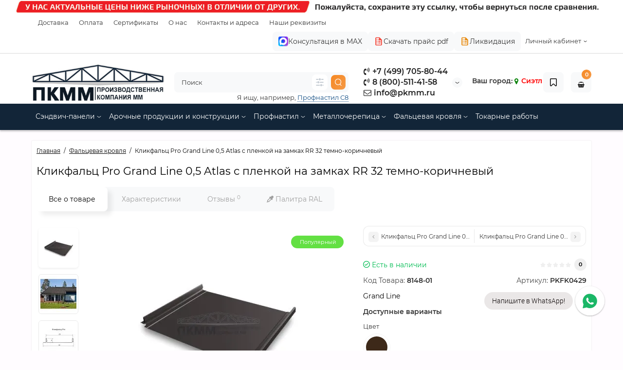

--- FILE ---
content_type: text/html; charset=utf-8
request_url: https://pkmm.ru/klikfalc-pro-0-5-atlas-s-plenkoy-na-zamkah-rr-32-temno-korichnevyy
body_size: 41336
content:
<!DOCTYPE html>
<html dir="ltr" lang="ru">
<head>
<meta charset="UTF-8" />
<meta name="viewport" content="width=device-width, initial-scale=1, maximum-scale=1, user-scalable=0">
<meta http-equiv="X-UA-Compatible" content="IE=edge">
<title>Купить кликфальц Pro 0,5 Atlas с пленкой на замках RR 32 темно-коричневый качественно и недорого по цене производителя.</title>
<base href="https://pkmm.ru/" />
<meta name="description" content="Купить кликфальц Pro 0,5 Atlas с пленкой на замках RR 32 темно-коричневый Самое выгодное предложение в регионе от надежного производителя. Резка в размер. Покрытия." />
<meta name="keywords" content= "Купить кликфальц Pro 0,5 Atlas с пленкой на замках RR 32 темно-коричневый купить, цена, спб, мо, мск, москва, стоимость, от производителя" />
<meta property="og:title" content="Купить кликфальц Pro 0,5 Atlas с пленкой на замках RR 32 темно-коричневый качественно и недорого по цене производителя." />
<meta property="og:type" content="website" />
<meta property="og:url" content="https://pkmm.ru/klikfalc-pro-0-5-atlas-s-plenkoy-na-zamkah-rr-32-temno-korichnevyy" />
<meta property="og:image" content="https://pkmm.ru/image/catalog/baner/logo/logo-pkmm.jpg" />
<meta property="og:site_name" content="ПКММ" />
<link href="https://pkmm.ru/klikfalc-pro-0-5-atlas-s-plenkoy-na-zamkah-rr-32-temno-korichnevyy" rel="canonical" />
<link href="https://pkmm.ru/image/catalog/baner/logo/ikonka.png" rel="icon" />
<link rel="preload" href="catalog/view/theme/cyberstore/stylesheet/fonts/Montserrat-Regular.woff2" as="font" type="font/woff2" crossorigin="anonymous">
<link rel="preload" href="catalog/view/theme/cyberstore/stylesheet/fonts/Montserrat-Medium.woff2" as="font" type="font/woff2" crossorigin="anonymous">
<link rel="preload" href="catalog/view/theme/cyberstore/stylesheet/fonts/Montserrat-Bold.woff2" as="font" type="font/woff2" crossorigin="anonymous">
<link rel="preload" href="catalog/view/theme/cyberstore/font-awesome/fonts/fontawesome-webfont.woff2?v=4.7.0" as="font" type="font/woff2" crossorigin="anonymous">
<link rel="stylesheet" href="https://pkmm.ru/ns-cache/min_0c6e893fbd95d41deead0048006d3796.css?cs2v=1.6"/>

				<style>.content-box-cs {background: #fff;-webkit-box-shadow: 0px 0px 2px rgba(0,0,0,0.15);box-shadow: 0px 0px 2px rgba(0,0,0,0.15);padding-top:10px;padding-bottom:10px;margin-top:7px;border-radius:2px;}.mtopm10 {margin-top:-10px;}
		body {background-color: #FFFCFF;}</style>
	<style>
#cart:hover .dropdown-menu{display:block; }
</style>
			<style>header {background-color: #FFFFFF;}</style>
	<script>
if (localStorage.getItem('display') === null) {
localStorage.setItem('display', 'list');
}
</script>
<style>
@media (min-width: 1500px){
	#grid-view4.btn-view {display: block;}
	.container{width:1470px;}
	header .col-md-3.logo-top {width:20%;}
	.h-type-1 .phone-box.col-lg-2 {width: 20.66666667%;}
	.h-type-1 .dop-menu-box {width: 80%;}
	.phone-box.col-lg-push-5 {left: 42.66666667%;}
	.col-md-3.menu-box {width:20%;}
	.breadcrumb.col-lg-offset-3, .breadcrumb.col-md-offset-3 {margin-left: 20.4%;}
	.container .sw-80 {width: 80%;}
	.container .sw-20 {width: 20%;}
	#content.col-md-9 {width: 80%;}
	#column-left.col-md-3,#column-right.col-md-3{ width:20%;}
	.box-search.col-lg-pull-2 {right: 24.66666667%;}
	#menu #menu-list .box-col-3 {width: calc(1450px - 100%);}
	}
</style>
<style>
@media (max-width: 768px) {
.product-thumb .actions div.cart .btn span.text-cart-add {display:none;}
.product-thumb .actions div.cart .btn i.fa-lock {width:18px;}
}
.sticker-ns.popular{background: #63E043;}	.sticker-ns.special { color:#FFFFFF; }.sticker-ns.special { background: #FF4F2B;}.sticker-ns.bestseller { color:#000000; }.sticker-ns.bestseller { background: #FFDD36;}.sticker-ns.newproduct{ background: #8E8AFF;}.product-thumb .product-name {text-align:left;}.product-thumb .product-model {text-align:left;}</style>
<script>
function init(elem, options){
elem.addClass('countdownHolder');
$.each(['Days','Hours','Minutes','Sec'],function(i){
var clas;
if (this=='Days') {clas="Дней";}
if (this=='Hours') {clas="Часов";}
if (this=='Minutes') {clas="минут";}
if (this=='Sec') {clas="сек";}
out_timer = "";
out_timer += '<span class="count'+this+'">';
out_timer += '<span class="num-time">';
out_timer += '<span class="position"><span class="digit static">0</span></span>';
out_timer += '<span class="position"><span class="digit static">0</span></span>';
out_timer += '</span>';
out_timer += '<span class="time_productany">'+clas+'</span>';
out_timer += '</span>';
$(out_timer).appendTo(elem);
});
}
var button_shopping = "Продолжить покупки";
var button_checkout = "Оформление заказа";
var link_checkout = "https://pkmm.ru/checkout";
var link_onepcheckout = "https://pkmm.ru/index.php?route=checkout/onepcheckout";
var text_showmore = 'Показать еще';
var color_schem = '16';
var loading_masked_img = '<img src="catalog/view/theme/cyberstore/image/ring-alt-1.svg" />';
</script>
<script src="https://pkmm.ru/ns-cache/min_f4413fb52e9e0832cefb41ca18f0c4fc.js?cs2v=1.6"></script>

<!-- Google tag (gtag.js) -->
<script async src="https://www.googletagmanager.com/gtag/js?id=G-T9G79J6HPR"></script>
<script>
  window.dataLayer = window.dataLayer || [];
  function gtag(){dataLayer.push(arguments);}
  gtag('js', new Date());

  gtag('config', 'G-T9G79J6HPR');
</script>

<!-- Yandex.Metrika counter -->
<script async type="text/javascript" >
   (function(m,e,t,r,i,k,a){m[i]=m[i]||function(){(m[i].a=m[i].a||[]).push(arguments)};
   m[i].l=1*new Date();
   for (var j = 0; j < document.scripts.length; j++) {if (document.scripts[j].src === r) { return; }}
   k=e.createElement(t),a=e.getElementsByTagName(t)[0],k.async=1,k.src=r,a.parentNode.insertBefore(k,a)})
   (window, document, "script", "https://mc.yandex.ru/metrika/tag.js", "ym");

   ym(93861245, "init", {
        clickmap:true,
        trackLinks:true,
        accurateTrackBounce:true,
        webvisor:true
   });
</script>
<noscript><div><img src="https://mc.yandex.ru/watch/93861245" style="position:absolute; left:-9999px;" alt="" /></div></noscript>
<!-- /Yandex.Metrika counter -->
 

<!-- Top.Mail.Ru counter -->
<script async type="text/javascript">
var _tmr = window._tmr || (window._tmr = []);
_tmr.push({id: "3351978", type: "pageView", start: (new Date()).getTime()});
(function (d, w, id) {
  if (d.getElementById(id)) return;
  var ts = d.createElement("script"); ts.type = "text/javascript"; ts.async = true; ts.id = id;
  ts.src = "https://top-fwz1.mail.ru/js/code.js";
  var f = function () {var s = d.getElementsByTagName("script")[0]; s.parentNode.insertBefore(ts, s);};
  if (w.opera == "[object Opera]") { d.addEventListener("DOMContentLoaded", f, false); } else { f(); }
})(document, window, "tmr-code");
</script>
<noscript><div><img src="https://top-fwz1.mail.ru/counter?id=3351978;js=na" style="position:absolute;left:-9999px;" alt="Top.Mail.Ru" /></div></noscript>
<!-- /Top.Mail.Ru counter -->

<!-- Top100 (Kraken) Counter -->
<script>
    (function (w, d, c) {
    (w[c] = w[c] || []).push(function() {
        var options = {
            project: 7714974,
        };
        try {
            w.top100Counter = new top100(options);
        } catch(e) { }
    });
    var n = d.getElementsByTagName("script")[0],
    s = d.createElement("script"),
    f = function () { n.parentNode.insertBefore(s, n); };
    s.type = "text/javascript";
    s.async = true;
    s.src =
    (d.location.protocol == "https:" ? "https:" : "http:") +
    "//st.top100.ru/top100/top100.js";

    if (w.opera == "[object Opera]") {
    d.addEventListener("DOMContentLoaded", f, false);
} else { f(); }
})(window, document, "_top100q");
</script>
<noscript>
  <img src="//counter.rambler.ru/top100.cnt?pid=7714974" alt="Топ-100" />
</noscript>
<!-- END Top100 (Kraken) Counter -->
<link rel="stylesheet" href="https://cdn.envybox.io/widget/cbk.css">
<script async type="text/javascript" src="https://cdn.envybox.io/widget/cbk.js?wcb_code=e1fe6302396d6a61a8ad1c83e458e406" charset="UTF-8" async></script>




<style>.htop-b-pc img {margin:0 auto;}</style><style>.htop-b-mob img {margin:0 auto;}
.htop-b-mob{padding-top:46px;}header.pad-top{padding-top:5px;}</style></head>
<body class="">
<div class="htop-b-pc hidden-xs hidden-sm" style="background:#D4D4D4">
<a href="#">
	<img width="1920" height="50" src="image/catalog/baner/shapka_005.jpg" alt="" class="img-responsive" />
</a>
</div>
<div class="htop-b-mob visible-xs visible-sm" style="background:#C7C7C7">
<a href="#">
	<img width="500" height="62" src="image/catalog/baner/shapk_mob_01.jpg" class="img-responsive" />
</a>
</div>
<p id="back-top"><a rel="nofollow" class="btn btn-scroll-top" href="#top"><svg xmlns="http://www.w3.org/2000/svg" width="17" height="10" fill="none" viewBox="0 0 17 10"><path fill="#000" fill-rule="evenodd" d="M9.016 3.553a1.003 1.003 0 00-1.481.01L2.793 8.668a1.003 1.003 0 01-1.482.009A1.167 1.167 0 011.303 7.1l4.742-5.106c1.22-1.315 3.21-1.327 4.444-.027l4.867 5.124c.411.434.415 1.14.008 1.578a1.003 1.003 0 01-1.482.009L9.016 3.553z" clip-rule="evenodd"></path></svg></a></p>
<nav id="top" class="visible-md visible-lg">
  <div class="container">
  	<div class="pull-left">
		<div class="btn-group box-question">
			<button data-toggle="dropdown" type="button" class="visible-xs visible-sm btn btn-link"><i class="fa fa-bars" aria-hidden="true"></i></button>
			<ul class="dropdown-menu dropdown-menu-left header-nav-links cs-dropdown">
									<li><button onclick="location='delivery'"  type="button" class="btn btn-link">Доставка</button></li>
				 					<li><button onclick="location='oplata'"  type="button" class="btn btn-link">Оплата</button></li>
				 					<li><button onclick="location='sertifikaty'"  type="button" class="btn btn-link">Сертификаты</button></li>
				 					<li><button onclick="location='about_us'"  type="button" class="btn btn-link">О нас</button></li>
				 					<li><button onclick="location='contact-us'"  type="button" class="btn btn-link">Контакты и адреса</button></li>
				 					<li><button onclick="location='https://pkmm.ru/rekvizity-ooo-pk-mm'"  type="button" class="btn btn-link">Наши реквизиты</button></li>
				 			</ul>
		</div>
	</div>
		<div class="pull-right">
				<div class="pull-right btn-group box-account">
				<button data-toggle="dropdown" type="button" class="dropdown-toggle btn btn-link">
								<span class="hidden-xs hidden-sm">Личный кабинет</span></span><svg xmlns="http://www.w3.org/2000/svg" width="7" height="4" fill="none" viewBox="0 0 7 4"><path stroke="#000" stroke-linecap="round" d="M6 1.1L4.15 2.597a1 1 0 01-1.25.007L1 1.1"/></svg>
								</button>
			<ul class="dropdown-menu dropdown-menu-right cs-dropdown">
								<li><a rel="nofollow" href="https://pkmm.ru/create-account">Регистрация</a></li>
				<li><a rel="nofollow" href="javascript:void(0)" id="login-popup" data-load-url="index.php?route=common/login_modal">Авторизация</a></li>
							</ul>
		</div>
		
          <!-- КНОПКИ ПК -->

          <div class="header-block__item price-icons-container hidden-xs hidden-sm">



<button class="price-icon-btn max-btn"
    type="button"
    title="Написать в MAX"
    onclick="window.open('https://max.ru/u/f9LHodD0cOKL68jHuEhlU5U3K6F-Pg9xA4NFpP9Kgx9blx8whSUd4BfaFXw', '_blank')">
    <img src="image/catalog/icon/max1.png" alt="Консультация в MAX" width="20" height="20">
    <span>Консультация в MAX</span>
</button>





            <button id="downloadPriceBtn" class="price-icon-btn pdf-btn" title="Скачать прайс pdf">
              <svg width="20" height="20" viewBox="0 0 24 24" fill="none" xmlns="http://www.w3.org/2000/svg">
                <path d="M14 2H6C4.9 2 4 2.9 4 4V20C4 21.1 4.89 22 5.99 22H18C19.1 22 20 21.1 20 20V8L14 2ZM18 20H6V4H13V9H18V20Z" fill="currentColor"/>
                <path d="M7 15H9V17H7V15Z" fill="currentColor"/>
                <path d="M11 15H17V17H11V15Z" fill="currentColor"/>
                <path d="M7 11H9V13H7V11Z" fill="currentColor"/>
                <path d="M11 11H17V13H11V11Z" fill="currentColor"/>
                <path d="M7 7H9V9H7V7Z" fill="currentColor"/>
                <path d="M11 7H17V9H11V7Z" fill="currentColor"/>
              </svg> Скачать прайс pdf
            </button>
            <button id="downloadLiquidationBtn" class="price-icon-btn liquidation-btn" title="Ликвидация">
              <svg width="20" height="20" viewBox="0 0 24 24" fill="none" xmlns="http://www.w3.org/2000/svg">
                <path d="M14 2H6C4.9 2 4 2.9 4 4V20C4 21.1 4.89 22 5.99 22H18C19.1 22 20 21.1 20 20V8L14 2ZM18 20H6V4H13V9H18V20Z" fill="currentColor"/>
                <path d="M7 15H9V17H7V15Z" fill="currentColor"/>
                <path d="M11 15H17V17H11V15Z" fill="currentColor"/>
                <path d="M7 11H9V13H7V11Z" fill="currentColor"/>
                <path d="M11 11H17V13H11V11Z" fill="currentColor"/>
                <path d="M7 7H9V9H7V7Z" fill="currentColor"/>
                <path d="M11 7H17V9H11V7Z" fill="currentColor"/>
              </svg> Ликвидация
            </button>
          </div>

          <style>
          .header-block__item.price-icons-container{display:flex;align-items:center;gap:10px;margin-left:10px;}
          .price-icon-btn{border:0;box-shadow:none;background:#f8f9fa;border-radius:8px;padding:0 12px;height:40px;cursor:pointer;transition:.3s;display:flex;align-items:center;gap:5px;}
          .price-icon-btn:hover{transform:translateY(-1px);box-shadow:0 2px 8px rgba(0,0,0,.15);background:#eaeaea;}
          .price-icon-btn svg{width:20px;height:20px;transition:.3s;}
          .price-icon-btn:hover svg{transform:scale(1.1);}
          .pdf-btn svg{color:#f44336;} .liquidation-btn svg{color:#E78606;}
          .modal-backdrop{z-index:1040!important;} .modal{z-index:1050!important;}
          @media(max-width: 761px){
            .header-block__item.price-icons-container {
              margin-bottom: 10px;
           }
          }
 .container.h-box{margin-bottom: -50px;}
          </style>

          <script>
          $(document).ready(function () {
            function getScrollbarWidth(){
              var d=document.createElement('div'); d.style.cssText='width:99px;height:99px;overflow:scroll;position:absolute;top:-9999px;';
              document.body.appendChild(d);
              var w=d.offsetWidth-d.clientWidth; document.body.removeChild(d); return w;
            }
            function showModal(id){
              var $m=$(id), $b=$('<div class="modal-backdrop fade"></div>');
              var sw=getScrollbarWidth();
              $('body').css('padding-right',sw+'px').addClass('modal-open').append($b);
              $m.show().css({opacity:0,transform:'scale(.7) translateY(-50px)'});
              setTimeout(function(){ $b.addClass('in'); },10);
              setTimeout(function(){ $m.addClass('in').css({opacity:1,transform:'scale(1) translateY(0)'}); },50);
            }
            function hideModal(id){
              var $m=$(id),$b=$('.modal-backdrop');
              $m.removeClass('in').css({opacity:0,transform:'scale(.7) translateY(-50px)'}); $b.removeClass('in');
              setTimeout(function(){
                $m.hide().css({transform:'',opacity:''}); $b.remove();
                $('body').removeClass('modal-open').css('padding-right','');
                $m.find('form')[0].reset(); $m.find('p[id^="message"]').hide();
              },300);
            }

            $('#downloadPriceBtn, #downloadPriceBtn_mobile').on('click',function(e){ e.preventDefault(); showModal('#emailModal'); });
            $('#downloadLiquidationBtn, #downloadLiquidationBtn_mobile').on('click',function(e){ e.preventDefault(); showModal('#emailModalLiquidation'); });

            $(document).on('click','.modal .close, .modal-backdrop',function(e){
              e.preventDefault();
              var $m=$(this).closest('.modal'); if(!$m.length){$m=$('.modal:visible');} hideModal('#'+$m.attr('id'));
            });

            $(document).on('click','.modal-content',function(e){ e.stopPropagation(); });

            $('#emailForm').on('submit',function(e){
              e.preventDefault();
              var email=$('#userEmail').val().trim(), phone=$('#userPhone').val().trim();
              if(!email||!phone){ $('#message').show().css('color','red').text('Заполните все поля'); return;}
              if(!/\S+@\S+\.\S+/.test(email)){ $('#message').show().css('color','red').text('Неверный email'); return;}
              $.ajax({
                url:'index.php?route=common/header/sendPrice', type:'POST', data:{email:email,phone:phone,type:'main'},
                dataType:'json',
                beforeSend:function(){ $('#message').show().css('color','blue').text('Отправка...'); },
                success:function(r){
                  if(r.success){ $('#message').css('color','green').text(r.success); setTimeout(function(){ hideModal('#emailModal'); },2000); }
                  else{ $('#message').css('color','red').text(r.error||'Ошибка'); }
                },
                error:function(){ $('#message').show().css('color','red').text('Ошибка соединения'); }
              });
            });

            $('#emailFormLiquidation').on('submit',function(e){
              e.preventDefault();
              var email=$('#userEmailLiquidation').val().trim(), phone=$('#userPhoneLiquidation').val().trim();
              if(!email||!phone){ $('#messageLiquidation').show().css('color','red').text('Заполните все поля'); return;}
              if(!/\S+@\S+\.\S+/.test(email)){ $('#messageLiquidation').show().css('color','red').text('Неверный email'); return;}
              $.ajax({
                url:'index.php?route=common/header/sendPrice', type:'POST', data:{email:email,phone:phone,type:'liquidation'},
                dataType:'json',
                beforeSend:function(){ $('#messageLiquidation').show().css('color','blue').text('Отправка...'); },
                success:function(r){
                  if(r.success){ $('#messageLiquidation').css('color','green').text(r.success); setTimeout(function(){ hideModal('#emailModalLiquidation'); },2000); }
                  else{ $('#messageLiquidation').css('color','red').text(r.error||'Ошибка'); }
                },
                error:function(){ $('#messageLiquidation').show().css('color','red').text('Ошибка соединения'); }
              });
            });
          });
          </script>
        
		<div class="pull-right box-currency"></div>
		<div class="pull-right box-language"></div>
  </div>
  </div>
</nav>
<header class="h-type-1  pad-top">
  <div class="container h-box">
    <div class="row-flex vertical-align">
		<div class="col-xs-6 col-sm-6 col-md-3 logo-top">
			<div class="m-fix-btn">
				<svg width="17" height="17" viewBox="0 0 17 17" fill="none" xmlns="http://www.w3.org/2000/svg">
				<path fill-rule="evenodd" clip-rule="evenodd" d="M8 2C8 0.89543 7.10457 0 6 0H2C0.89543 0 0 0.89543 0 2V6C0 7.10457 0.89543 8 2 8H6C7.10457 8 8 7.10457 8 6V2ZM2 1.5H6L6.08988 1.50806C6.32312 1.55039 6.5 1.75454 6.5 2V6L6.49194 6.08988C6.44961 6.32312 6.24546 6.5 6 6.5H2L1.91012 6.49194C1.67688 6.44961 1.5 6.24546 1.5 6V2L1.50806 1.91012C1.55039 1.67688 1.75454 1.5 2 1.5Z" fill="black"/>
				<path fill-rule="evenodd" clip-rule="evenodd" d="M17 2C17 0.89543 16.1046 0 15 0H11C9.89543 0 9 0.89543 9 2V6C9 7.10457 9.89543 8 11 8H15C16.1046 8 17 7.10457 17 6V2ZM11 1.5H15L15.0899 1.50806C15.3231 1.55039 15.5 1.75454 15.5 2V6L15.4919 6.08988C15.4496 6.32312 15.2455 6.5 15 6.5H11L10.9101 6.49194C10.6769 6.44961 10.5 6.24546 10.5 6V2L10.5081 1.91012C10.5504 1.67688 10.7545 1.5 11 1.5Z" fill="black"/>
				<path fill-rule="evenodd" clip-rule="evenodd" d="M17 11C17 9.89543 16.1046 9 15 9H11C9.89543 9 9 9.89543 9 11V15C9 16.1046 9.89543 17 11 17H15C16.1046 17 17 16.1046 17 15V11ZM11 10.5H15L15.0899 10.5081C15.3231 10.5504 15.5 10.7545 15.5 11V15L15.4919 15.0899C15.4496 15.3231 15.2455 15.5 15 15.5H11L10.9101 15.4919C10.6769 15.4496 10.5 15.2455 10.5 15V11L10.5081 10.9101C10.5504 10.6769 10.7545 10.5 11 10.5Z" fill="black"/>
				<path fill-rule="evenodd" clip-rule="evenodd" d="M8 11C8 9.89543 7.10457 9 6 9H2C0.89543 9 0 9.89543 0 11V15C0 16.1046 0.89543 17 2 17H6C7.10457 17 8 16.1046 8 15V11ZM2 10.5H6L6.08988 10.5081C6.32312 10.5504 6.5 10.7545 6.5 11V15L6.49194 15.0899C6.44961 15.3231 6.24546 15.5 6 15.5H2L1.91012 15.4919C1.67688 15.4496 1.5 15.2455 1.5 15V11L1.50806 10.9101C1.55039 10.6769 1.75454 10.5 2 10.5Z" fill="black"/>
				</svg>
			</div>
			<div id="logo">
											  <a href="https://pkmm.ru"><img  src="https://pkmm.ru/image/catalog/baner/logo/logo-pkmm.jpg" title="ПКММ" alt="ПКММ" class="img-responsive" /></a>
							  			</div>
		</div>
																								    	     		     		     		     		     		    
		<div class="phone-box col-md-3 col-xs-6 col-sm-8 col-md-6 push-right f-order-3 col-sm-6 text-xs-right text-sm-right">
			<div id="phone" class="has_drop_list">
				<div class="contact-header">
					<span class="hidden-xs header-tel-bicon">
											</span>
					<div class="dropdown-toggle">

      <div class="additional-tel dth">
         <a href="tel:" target="_blank">
               <div class="icon-image"><i class="fa fa-volume-control-phone"></i></div>
            +7 (499) 705-80-44</a>
      </div>     
      
													<div class="additional-tel dth">
															<a href="tel:8 (800)-511-41-58" target="_blank">
																	<div class="icon-image"><i class="fa fa-volume-control-phone"></i></div>
																8 (800)-511-41-58</a>
														</div>
													<div class="additional-tel dth">
															<a target="_blank" href="mailto:info@pkmm.ru">
																	<div class="icon-image"><i class="fa fa-envelope-o"></i></div>
																info@pkmm.ru</a>
														</div>
																			<span class="drop-icon-info">
							<svg xmlns="http://www.w3.org/2000/svg" width="9" height="4" fill="none" viewBox="0 0 9 4"><path stroke="#000" stroke-linecap="round" d="M8 .8L5.118 2.882a1 1 0 01-1.162.006L1 .8"/></svg>
						</span>
											</div>
										<ul class="dropdown-menu cs-dropdown drop-contacts">
												<li class="info-contact">
							194021, город Санкт-Петербург, 2-Й Муринский пр-кт, д. 38 стр. 2, помещ. 3
						</li>
						<li class="line-contact"></li>
																											<li>
																	<a href="tel:+7 (812) 389-48-00" target="_blank">
																				<div class="icon-image"><i class="fa fa-volume-control-phone"></i></div>
																				+7 (812) 389-48-00
									</a>
																	</li>
															<li>
																	<a href="https://t.me/+HaW12f088N8zMWE8" target="_blank">
																				<div class="icon-image"><i class="fa fa-paper-plane-o"></i></div>
																				Свяжитесь по Telegram
									</a>
																	</li>
															<li>
																	<a href="https://api.whatsapp.com/send/?phone=%2B79650521740&text&type=phone_number&app_absent=0" target="_blank">
																				<div class="icon-image"><i class="fa fa-whatsapp"></i></div>
																				Свяжитесь по Whatsapp
									</a>
																	</li>
															<li>
																	<a href="https://vk.com/pkmm_rf" target="_blank">
																				<div class="icon-image"><i class="fa fa-vk"></i></div>
																				Наше сообщество в ВК
									</a>
																	</li>
															<li>
																	<a href="https://t.me/official_pkmm" target="_blank">
																				<div class="icon-image"><i class="fa fa-paper-plane"></i></div>
																				Наш телеграмм канал
									</a>
																	</li>
															<li>
																	<a href="https://max.ru/u/f9LHodD0cOKL68jHuEhlU5U3K6F-Pg9xA4NFpP9Kgx9blx8whSUd4BfaFXw">
																				<div class="icon-image"><i class="fa fa-comment"></i></div>
																				Наш телеграмм канал в MAX
									</a>
																	</li>
															<li>
																		<div>
																					<div class="icon-image"><i class="fa fa-map-marker"></i></div>
																						Россия, г. Санкт-Петербург ул. Рощинская дом 3
<br></br>
Россия, Республика Северная Осетия — Алания, г. Владикавказ, ул. Курсантов-Кировцев, д. 15
<br></br>
Россия, Москва, Лыткарино, Тураевское шоссе дом 58
										</div>
																	</li>
																		</ul>
														</div>
			</div>
		</div>

						<div class="box-search swdm-0 hidden-sm hidden-xs col-xs-12 col-sm-12 col-md-4 col-lg-5 flex-1  f-order-2 search-top"><div id="searchtop">
<div id="search" class="input-group pt20">
<input type="text" name="search" value="" placeholder="Поиск" class="form-control input-lg search-autocomplete" />
<div class="input-group-btn categories">
		<button id="change_category" type="button" data-placement="left" title="Везде" class="btn btn-search-select dropdown-toggle" data-toggle="dropdown">
					<svg xmlns="http://www.w3.org/2000/svg" width="16" height="16" fill="none" viewBox="0 0 16 16"><path fill="#B2BBC5" fill-rule="evenodd" d="M15.75 2a.75.75 0 01-.75.75h-3.5a.75.75 0 110-1.5H15a.75.75 0 01.75.75zm0 6a.75.75 0 01-.75.75H8.5a.75.75 0 010-1.5H15a.75.75 0 01.75.75zm0 6a.75.75 0 01-.75.75h-.5a.75.75 0 110-1.5h.5a.75.75 0 01.75.75zm-7.5 0a.75.75 0 01-.75.75H1a.75.75 0 110-1.5h6.5a.75.75 0 01.75.75zm-3-12a.75.75 0 01-.75.75H1a.75.75 0 010-1.5h3.5a.75.75 0 01.75.75zm-3 6a.75.75 0 01-.75.75H1a.75.75 0 010-1.5h.5a.75.75 0 01.75.75zm5-6a.75.75 0 101.5 0 .75.75 0 00-1.5 0zM6 2a2 2 0 104 0 2 2 0 00-4 0zM4.25 8a.75.75 0 101.5 0 .75.75 0 00-1.5 0zM3 8a2 2 0 104 0 2 2 0 00-4 0zm7.25 6a.75.75 0 101.5 0 .75.75 0 00-1.5 0zM9 14a2 2 0 104 0 2 2 0 00-4 0z" clip-rule="evenodd"/></svg>
		</button>
			<ul class="dropdown-menu cs-dropdown">
			<li class="sel-cat-search"><a href="#" onclick="return false;" data-idsearch="0">Везде</a></li>
						<li><a href="#" onclick="return false;" data-idsearch="568">второй шаблон категории</a></li>
						<li><a href="#" onclick="return false;" data-idsearch="508">Ликвидация товаров</a></li>
						<li><a href="#" onclick="return false;" data-idsearch="567">первый шаблон категории</a></li>
						<li><a href="#" onclick="return false;" data-idsearch="34">Сэндвич-панели</a></li>
						<li><a href="#" onclick="return false;" data-idsearch="569">третий шаблон категории</a></li>
						<li><a href="#" onclick="return false;" data-idsearch="570">четвертый шаблон категории</a></li>
						<li><a href="#" onclick="return false;" data-idsearch="512">Арочные продукции и конструкции</a></li>
						<li><a href="#" onclick="return false;" data-idsearch="286">Профнастил</a></li>
						<li><a href="#" onclick="return false;" data-idsearch="466">Металлочерепица</a></li>
						<li><a href="#" onclick="return false;" data-idsearch="555">Строительство быстровозводимых зданий под ключ</a></li>
						<li><a href="#" onclick="return false;" data-idsearch="24">Фальцевая кровля</a></li>
						<li><a href="#" onclick="return false;" data-idsearch="57">Водосточная система</a></li>
						<li><a href="#" onclick="return false;" data-idsearch="25">Доборные элементы</a></li>
						<li><a href="#" onclick="return false;" data-idsearch="236">Сваи</a></li>
						<li><a href="#" onclick="return false;" data-idsearch="102">Сип панели</a></li>
						<li><a href="#" onclick="return false;" data-idsearch="218">Крепеж</a></li>
						<li><a href="#" onclick="return false;" data-idsearch="234">Металлические конструкции</a></li>
						<li><a href="#" onclick="return false;" data-idsearch="515">Для забора</a></li>
						<li><a href="#" onclick="return false;" data-idsearch="514">Услуги</a></li>
						<li><a href="#" onclick="return false;" data-idsearch="87">Для кровли</a></li>
						<li><a href="#" onclick="return false;" data-idsearch="88">Для стен и фасада</a></li>
					</ul>
		<input id="selected_category" type="hidden" name="category_id" value="0" />
	</div>
	 	<span class="input-group-btn button_search ">
		<button type="button" class="btn btn-search">
			<svg class="icon-search" xmlns="http://www.w3.org/2000/svg" width="15" height="16" fill="none" viewBox="0 0 15 16">
				<path fill="#fff" fill-rule="evenodd" d="M14.177 7.176A6.588 6.588 0 101 7.176a6.588 6.588 0 0013.177 0zm-11.942 0a5.353 5.353 0 1110.706 0 5.353 5.353 0 01-10.706 0z" clip-rule="evenodd"/>
				<path fill="#fff" d="M11.156 11.517a.618.618 0 01.805-.053l.069.06 2.587 2.631a.618.618 0 01-.812.927l-.07-.06-2.586-2.632a.618.618 0 01.007-.873z"/>
			</svg>
		</button>
	</span>
</div>
<div id="search_word" class="hidden-xs hidden-sm">Я ищу, например, <a>Профнастил С8</a></div>
</div>
<script>
$(document).ready(function() {
	var category_id_page = $('#content select[name=\'category_id\']').find("option:selected").attr("value");
	var category_id_html = $('#content select[name=\'category_id\']').find("option:selected").html();

	$("#selected_category").val(category_id_page);
	$("#category_now").val(category_id_page);
	$('.btn-search-select').prop('title', category_id_html);
	$('.select-category').find('.filter-option').html(category_id_html)
	});
$('#search a').click(function(){
	$("#selected_category").val($(this).attr('data-idsearch'));
	$('.category-name').html($(this).html());
	$('#search .categories .dropdown-menu li').removeClass('sel-cat-search');
	$(this).parent().addClass('sel-cat-search');
});
</script>
 <script>
$(document).on('click', '#search input[name="search"]', function () {
	$('#search input[name="search"]').autocompleteSerach({source:getAjaxLiveSearch});
});
</script>
</div>						<div class="box-cart hidden-xs hidden-sm col-xs-6 col-sm-4 col-md-2 col-lg-2">
			
      <div class="prmn-cmngr pull-right  hidden-sm hidden-xs"><span>Ваш город:</span> <div class="prmn-cmngr__content">
  <div class="prmn-cmngr__title">
    <span class="prmn-cmngr__title-text"></span>
    <a class="prmn-cmngr__city">
      <span class="glyphicon glyphicon-map-marker fa fa-map-marker"></span>
      <span class="prmn-cmngr__city-name">Сиэтл</span>
    </a>
  </div>
  
</div></div>
      <style>
         .prmn-cmngr {
            top: 8px;
            display: flex;
        }

        .prmn-cmngr span {
             font-weight: bold;
        	 margin-right: 2px;
        }
        
        .prmn-cmngr__city-name{
            font-weight: normal;
        	margin-right: 2px;
        	color: red;
        }
        
        .glyphicon-map-marker.fa-map-marker{
            font-weight: normal;
        	margin-right: 2px;
        	color: green;
        }
        body.fixed-top-header header .vertical-align .prmn-cmngr {display: none;}
        </style>
      
      
						<div class="wishlist-h">
				<a rel="nofollow" class="btn btn-wishlist-h" href="https://pkmm.ru/wishlist" id="wishlist-total" title="Закладки (0)">
				<svg xmlns="http://www.w3.org/2000/svg" width="16" height="18" fill="none" viewBox="0 0 16 18">
				  <path fill="#000" fill-rule="evenodd" d="M15 2.955a2 2 0 00-2-2H3a2 2 0 00-2 2v12.182a2 2 0 003.43 1.398l2.855-2.921.111-.099a1 1 0 011.32.099l2.854 2.92A2 2 0 0015 15.138V2.955zm-12-.5h10l.09.008a.5.5 0 01.41.492v12.182l-.008.09a.5.5 0 01-.85.26l-2.854-2.922-.13-.123a2.5 2.5 0 00-3.405.082l-2.895 2.963-.069.058a.5.5 0 01-.789-.408V2.955l.008-.09A.5.5 0 013 2.455z" clip-rule="evenodd"/>
				</svg>
				</a>
			</div>
					<div class="shopping-cart type_cart">
<div id="cart" class="btn-group btn-block">
  <button type="button"  onclick="fastorder_open_cart();"  class="btn btn-block dropdown-toggle">
		<i class="shop-bag fa fa-shopping-basket"></i>
	    <span class="cart-total"><span class="products"><b>0</b> <span class="text_product">Tоваров,</span></span><span class="prices">на <b>0.00р.</b></span></span>
  </button>
  <ul class="dropdown-menu pull-right"  >
        <li>
      <p class="text-center">Ваша корзина пуста!</p>
    </li>
      </ul>
</div>
</div>

		</div>
			</div>
  </div>
</header>
</br><div class="prmn-cmngr hidden-md hidden-lg" style="margin-left: 15px;display: flex;"><span>Ваш город:</span> <div class="prmn-cmngr__content">
  <div class="prmn-cmngr__title">
    <span class="prmn-cmngr__title-text"></span>
    <a class="prmn-cmngr__city">
      <span class="glyphicon glyphicon-map-marker fa fa-map-marker"></span>
      <span class="prmn-cmngr__city-name">Сиэтл</span>
    </a>
  </div>
  
</div></div></br> 

          <!-- КНОПКИ МОБ -->
          <div class="header-block__item price-icons-container hidden-md hidden-lg">


<button class="price-icon-btn max-btn"
        type="button"
        title="Написать в MAX"
        onclick="window.open('https://max.ru/u/f9LHodD0cOKL68jHuEhlU5U3K6F-Pg9xA4NFpP9Kgx9blx8whSUd4BfaFXw', '_blank')">

  <img src="/image/catalog/icon/max1.png"
       alt="MAX"
       width="20"
       height="20">

  <span>Написать в MAX</span>
</button>


            <button id="downloadPriceBtn_mobile" class="price-icon-btn pdf-btn" title="Скачать прайс pdf">
              <svg width="20" height="20" viewBox="0 0 24 24" fill="none" xmlns="http://www.w3.org/2000/svg">
                <path d="M14 2H6C4.9 2 4 2.9 4 4V20C4 21.1 4.89 22 5.99 22H18C19.1 22 20 21.1 20 20V8L14 2ZM18 20H6V4H13V9H18V20Z" fill="currentColor"/>
                <path d="M7 15H9V17H7V15Z" fill="currentColor"/>
                <path d="M11 15H17V17H11V15Z" fill="currentColor"/>
                <path d="M7 11H9V13H7V11Z" fill="currentColor"/>
                <path d="M11 11H17V13H11V11Z" fill="currentColor"/>
                <path d="M7 7H9V9H7V7Z" fill="currentColor"/>
                <path d="M11 7H17V9H11V7Z" fill="currentColor"/>
              </svg> Скачать прайс pdf
            </button>
            <button id="downloadLiquidationBtn_mobile" class="price-icon-btn liquidation-btn" title="Ликвидация">
              <svg width="20" height="20" viewBox="0 0 24 24" fill="none" xmlns="http://www.w3.org/2000/svg">
                <path d="M14 2H6C4.9 2 4 2.9 4 4V20C4 21.1 4.89 22 5.99 22H18C19.1 22 20 21.1 20 20V8L14 2ZM18 20H6V4H13V9H18V20Z" fill="currentColor"/>
                <path d="M7 15H9V17H7V15Z" fill="currentColor"/>
                <path d="M11 15H17V17H11V15Z" fill="currentColor"/>
                <path d="M7 11H9V13H7V11Z" fill="currentColor"/>
                <path d="M11 11H17V13H11V11Z" fill="currentColor"/>
                <path d="M7 7H9V9H7V7Z" fill="currentColor"/>
                <path d="M11 7H17V9H11V7Z" fill="currentColor"/>
              </svg> Ликвидация
            </button>
          </div>

          <!-- ОБЩИЕ МОДАЛЬНЫЕ ОКНА (ОНИ ВНЕ hidden-* И ДОСТУПНЫ ВСЕМ) -->
          <div class="modal fade" id="emailModal"><div class="modal-dialog"><div class="modal-content">
            <div class="modal-header"><button type="button" class="close">&times;</button><h4 class="modal-title">Скачать прайс-лист PDF</h4></div>
            <div class="modal-body">
              <form id="emailForm"><div class="form-group"><input type="email" id="userEmail" class="form-control" placeholder="Ваш email" required></div>
              <div class="form-group"><input type="tel" id="userPhone" class="form-control" placeholder="Ваш телефон" required></div>
              <button type="submit" class="btn btn-success">Отправить</button></form>
              <p id="message" style="display:none;margin-top:10px;"></p>
            </div></div></div></div>

          <div class="modal fade" id="emailModalLiquidation"><div class="modal-dialog"><div class="modal-content">
            <div class="modal-header"><button type="button" class="close">&times;</button><h4 class="modal-title">Прайс ликвидации товаров</h4></div>
            <div class="modal-body">
              <form id="emailFormLiquidation"><div class="form-group"><input type="email" id="userEmailLiquidation"  class="form-control" placeholder="Ваш email" required></div>
              <div class="form-group"><input type="tel" id="userPhoneLiquidation" class="form-control" placeholder="Ваш телефон" required></div>
              <button type="submit" class="btn btn-danger">Отправить</button></form>
              <p id="messageLiquidation" style="display:none;margin-top:10px;"></p>
            </div></div></div></div>
        
	<div class="menu-header-box full-mw h-type-1 hide-box-menu">
		<div class="container hide-box-menu">
			<div class="row h-type-2-sb">
				<script>
$(document).ready(function() {
	var width_fmns = viewport().width;
	var header_h = $('header').outerHeight();
	if (width_fmns >= 992) {
	$(window).scroll(function(){
		if($(this).scrollTop() > header_h + 55) {
			$('.menu-header-box').css('top',$('header').outerHeight());
			$('header .dropdown-menu.autosearch').css('display','none');
			$('body').addClass('fixed-top-header');
			$('body').css('padding-top',header_h);
			$('body').addClass('active-fix');
		}else{
			$('body').removeClass('fixed-top-header');
			$('body').removeClass('active-fix');
			$('body').removeClass('open-fix-mm');
			$('.m-fix-btn').removeClass('rotate-icon');
			$('body').css('padding-top',0);
			$('.menu-header-box').css('top',0);
			cs__menu_init('#horizontal-menu');
		}
	});
	}
	$(".m-fix-btn").on('click', function() {
		$(this).toggleClass('rotate-icon');
		$('body').toggleClass('open-fix-mm');
	});
	$(".m-fix-btn").on('click', function() {
		cs__menu_init('#horizontal-menu');
		$('#top-fixed #horizontal-menu .menu-full-width .dropdown-menu').each(function() {
			var menu = $('#horizontal-menu .container').offset();
			var dropdown = $(this).parent().offset();
			var i = (dropdown.left + $(this).outerWidth()) - (menu.left + $('#horizontal-menu .container').outerWidth());

			if (i > 0) {
				$(this).css('margin-left', '-' + (i + 10) + 'px');
			}
			var width = $('#horizontal-menu .container').outerWidth();
			$(this).css('width', '' + (width - 23) + 'px');
		});
	});
});
</script>
<div class="col-lg-12 hidden-xs hidden-sm">
  <div class="horizontal-menu-box">
		<nav id="horizontal-menu" class="navbar hmenu_type">
			<div class="navbar-header">
			  <button type="button" class="btn btn-navbar navbar-toggle-m" data-toggle="collapse" data-target=".navbar-ex1-collapse">
				<svg class="menu-icon" width="19" height="18" viewBox="0 0 19 18" fill="none" xmlns="http://www.w3.org/2000/svg">
					<path fill-rule="evenodd" clip-rule="evenodd" d="M8.97059 2.11765C8.97059 0.948103 8.02249 0 6.85294 0H2.61765C1.4481 0 0.5 0.948103 0.5 2.11765V6.35294C0.5 7.52249 1.4481 8.47059 2.61765 8.47059H6.85294C8.02249 8.47059 8.97059 7.52249 8.97059 6.35294V2.11765ZM2.61765 1.58824H6.85294L6.9481 1.59676C7.19507 1.64159 7.38235 1.85775 7.38235 2.11765V6.35294L7.37382 6.4481C7.329 6.69507 7.11284 6.88235 6.85294 6.88235H2.61765L2.52248 6.87382C2.27551 6.829 2.08824 6.61284 2.08824 6.35294V2.11765L2.09676 2.02248C2.14159 1.77551 2.35775 1.58824 2.61765 1.58824Z" fill="white"/>
					<path fill-rule="evenodd" clip-rule="evenodd" d="M18.4999 2.11765C18.4999 0.948103 17.5518 0 16.3822 0H12.1469C10.9774 0 10.0293 0.948103 10.0293 2.11765V6.35294C10.0293 7.52249 10.9774 8.47059 12.1469 8.47059H16.3822C17.5518 8.47059 18.4999 7.52249 18.4999 6.35294V2.11765ZM12.1471 1.58824H16.3824L16.4775 1.59676C16.7245 1.64159 16.9118 1.85775 16.9118 2.11765V6.35294L16.9032 6.4481C16.8584 6.69507 16.6423 6.88235 16.3824 6.88235H12.1471L12.0519 6.87382C11.8049 6.829 11.6176 6.61284 11.6176 6.35294V2.11765L11.6262 2.02248C11.671 1.77551 11.8872 1.58824 12.1471 1.58824Z" fill="white"/>
					<path fill-rule="evenodd" clip-rule="evenodd" d="M18.4999 11.6469C18.4999 10.4774 17.5518 9.5293 16.3822 9.5293H12.1469C10.9774 9.5293 10.0293 10.4774 10.0293 11.6469V15.8822C10.0293 17.0518 10.9774 17.9999 12.1469 17.9999H16.3822C17.5518 17.9999 18.4999 17.0518 18.4999 15.8822V11.6469ZM12.1471 11.1176H16.3824L16.4775 11.1262C16.7245 11.171 16.9118 11.3872 16.9118 11.6471V15.8824L16.9032 15.9775C16.8584 16.2245 16.6423 16.4118 16.3824 16.4118H12.1471L12.0519 16.4032C11.8049 16.3584 11.6176 16.1423 11.6176 15.8824V11.6471L11.6262 11.5519C11.671 11.3049 11.8872 11.1176 12.1471 11.1176Z" fill="white"/>
					<path fill-rule="evenodd" clip-rule="evenodd" d="M8.97059 11.6469C8.97059 10.4774 8.02249 9.5293 6.85294 9.5293H2.61765C1.4481 9.5293 0.5 10.4774 0.5 11.6469V15.8822C0.5 17.0518 1.4481 17.9999 2.61765 17.9999H6.85294C8.02249 17.9999 8.97059 17.0518 8.97059 15.8822V11.6469ZM2.61765 11.1176H6.85294L6.9481 11.1262C7.19507 11.171 7.38235 11.3872 7.38235 11.6471V15.8824L7.37382 15.9775C7.329 16.2245 7.11284 16.4118 6.85294 16.4118H2.61765L2.52248 16.4032C2.27551 16.3584 2.08824 16.1423 2.08824 15.8824V11.6471L2.09676 11.5519C2.14159 11.3049 2.35775 11.1176 2.61765 11.1176Z" fill="white"/>
				</svg>
			  </button>
			</div>
		<div class="collapse nav-coll-m navbar-ex1-collapse">
		  <ul class="nav navbar-nav" style="visibility: hidden;overflow: hidden;">
															<li class="dropdown">
					<a href="sendvich-paneli"  class="dropdown-toggle dropdown-img" data-toggle="dropdown">
																								Сэндвич-панели
						<svg class="arrow" xmlns="http://www.w3.org/2000/svg" width="9" height="4" fill="none" viewBox="0 0 9 4"><path stroke="#fff" stroke-linecap="round" d="M8 .8L5.118 2.882a1 1 0 01-1.162.006L1 .8"></path></svg>
					</a>
										
															  <div class="dropdown-menu nsmenu-type-category-simple">
							<ul class="list-unstyled nsmenu-haschild">
																<li class="nsmenu-issubchild">
									<a href="https://pkmm.ru/sendvich-paneli/sendvich-paneli-krovelnye"><svg class="arrow" xmlns="http://www.w3.org/2000/svg" width="5" height="10" fill="none" viewBox="0 0 5 10"><path stroke="#000" stroke-linecap="round" d="M1.3 1.5l2.082 2.882a1 1 0 01.006 1.162L1.3 8.5"/></svg>									Сэндвич-панели кровельные</a>
																		<ul class="list-unstyled nsmenu-ischild nsmenu-ischild-simple">
									 									<li><a href="https://pkmm.ru/sendvich-paneli/sendvich-paneli-krovelnye/sendvich-paneli-iz-mineralnoj-vaty">Кровельные сэндвич-панели из минеральной ваты</a></li>
																		<li><a href="https://pkmm.ru/sendvich-paneli/sendvich-paneli-krovelnye/sendvich-paneli-iz-penopoliizocianurata">Кровельные сэндвич-панели из пенополиизоцианурата</a></li>
																		<li><a href="https://pkmm.ru/sendvich-paneli/sendvich-paneli-krovelnye/sendvich-paneli-iz-penopoliuretana">Кровельные сэндвич-панели из пенополиуретана</a></li>
																		<li><a href="https://pkmm.ru/sendvich-paneli/sendvich-paneli-krovelnye/sendvich-paneli-iz-penopolistirola">Кровельные сэндвич-панели из пенополистирола</a></li>
																		</ul>
																	</li>
																<li class="nsmenu-issubchild">
									<a href="https://pkmm.ru/sendvich-paneli/sendvich-paneli-stenovye"><svg class="arrow" xmlns="http://www.w3.org/2000/svg" width="5" height="10" fill="none" viewBox="0 0 5 10"><path stroke="#000" stroke-linecap="round" d="M1.3 1.5l2.082 2.882a1 1 0 01.006 1.162L1.3 8.5"/></svg>									Сэндвич-панели стеновые</a>
																		<ul class="list-unstyled nsmenu-ischild nsmenu-ischild-simple">
									 									<li><a href="https://pkmm.ru/sendvich-paneli/sendvich-paneli-stenovye/sendvich-paneli-s-mineralnoj-vatoj">Стеновые сэндвич-панели с минеральной ватой</a></li>
																		<li><a href="https://pkmm.ru/sendvich-paneli/sendvich-paneli-stenovye/sendvich-paneli-iz-penopoliizocianurata-pir">Стеновые сэндвич-панели из пенополиизоцианурата ПИР</a></li>
																		<li><a href="https://pkmm.ru/sendvich-paneli/sendvich-paneli-stenovye/sendvich-paneli-iz-penopoliuretana-ppu">Стеновые сэндвич-панели из пенополиуретана ППУ</a></li>
																		<li><a href="https://pkmm.ru/sendvich-paneli/sendvich-paneli-stenovye/sendvich-paneli-iz-penopolistirola-pps">Стеновые сэндвич-панели из пенополистирола </a></li>
																		</ul>
																	</li>
																<li class="nsmenu-issubchild">
									<a href="https://pkmm.ru/sendvich-paneli/sendvich-paneli-arochnye"><svg class="arrow" xmlns="http://www.w3.org/2000/svg" width="5" height="10" fill="none" viewBox="0 0 5 10"><path stroke="#000" stroke-linecap="round" d="M1.3 1.5l2.082 2.882a1 1 0 01.006 1.162L1.3 8.5"/></svg>									Сэндвич-панели арочные</a>
																		<ul class="list-unstyled nsmenu-ischild nsmenu-ischild-simple">
									 									<li><a href="https://pkmm.ru/sendvich-paneli/sendvich-paneli-arochnye/arochnye-sendvich-paneli-iz-mineralnoj-vaty">Арочные сэндвич-панели из минеральной ваты</a></li>
																		<li><a href="https://pkmm.ru/sendvich-paneli/sendvich-paneli-arochnye/arochnye-sendvich-paneli-iz-penopoliizocianurata">Арочные сэндвич-панели из пенополиизоцианурата</a></li>
																		<li><a href="https://pkmm.ru/sendvich-paneli/sendvich-paneli-arochnye/arochnye-sendvich-paneli-iz-penopolistirola">Арочные сэндвич-панели из пенополистирола</a></li>
																		<li><a href="https://pkmm.ru/sendvich-paneli/sendvich-paneli-arochnye/arochnye-sendvich-paneli-iz-penopoliuretana">Арочные сэндвич-панели из пенополиуретана</a></li>
																		</ul>
																	</li>
																<li class="nsmenu-issubchild">
									<a href="https://pkmm.ru/sendvich-paneli/sendvich-paneli-gladkie"><svg class="arrow" xmlns="http://www.w3.org/2000/svg" width="5" height="10" fill="none" viewBox="0 0 5 10"><path stroke="#000" stroke-linecap="round" d="M1.3 1.5l2.082 2.882a1 1 0 01.006 1.162L1.3 8.5"/></svg>									Сэндвич-панели гладкие</a>
																		<ul class="list-unstyled nsmenu-ischild nsmenu-ischild-simple">
									 									<li><a href="https://pkmm.ru/sendvich-paneli/sendvich-paneli-gladkie/gladkie-sendvich-paneli-iz-mineralnoj-vaty">Гладкие сэндвич-панели из минеральной ваты</a></li>
																		<li><a href="https://pkmm.ru/sendvich-paneli/sendvich-paneli-gladkie/gladkie-sendvich-paneli-iz-penopoliuretana">Гладкие сэндвич-панели из пенополиуретана</a></li>
																		<li><a href="https://pkmm.ru/sendvich-paneli/sendvich-paneli-gladkie/gladkie-sendvich-paneli-iz-penopolistirola">Гладкие сэндвич-панели из пенополистирола</a></li>
																		<li><a href="https://pkmm.ru/sendvich-paneli/sendvich-paneli-gladkie/gladkie-sendvich-paneli-iz-penopoliizocianurata">Гладкие сэндвич-панели из пенополиизоцианурата</a></li>
																		</ul>
																	</li>
																<li class="nsmenu-issubchild">
									<a href="https://pkmm.ru/sendvich-paneli/sendvich-paneli-dvuhslojnye"><svg class="arrow" xmlns="http://www.w3.org/2000/svg" width="5" height="10" fill="none" viewBox="0 0 5 10"><path stroke="#000" stroke-linecap="round" d="M1.3 1.5l2.082 2.882a1 1 0 01.006 1.162L1.3 8.5"/></svg>									Сэндвич-панели двухслойные</a>
																		<ul class="list-unstyled nsmenu-ischild nsmenu-ischild-simple">
									 									<li><a href="https://pkmm.ru/sendvich-paneli/sendvich-paneli-dvuhslojnye/dvuhslojnye-sendvich-paneli-iz-mineralnoj-vaty">Двухслойные сэндвич-панели из минеральной ваты</a></li>
																		<li><a href="https://pkmm.ru/sendvich-paneli/sendvich-paneli-dvuhslojnye/dvuhslojnye-sendvich-paneli-iz-penopoliuretana">Двухслойные сэндвич-панели из пенополиуретана</a></li>
																		<li><a href="https://pkmm.ru/sendvich-paneli/sendvich-paneli-dvuhslojnye/dvuhslojnye-sendvich-paneli-iz-penopoliizocianurata">Двухслойные сэндвич-панели из пенополиизоцианурата</a></li>
																		<li><a href="https://pkmm.ru/sendvich-paneli/sendvich-paneli-dvuhslojnye/dvuhslojnye-sendvich-paneli-iz-penopolistirola">Двухслойные сэндвич-панели из пенополистирола</a></li>
																		</ul>
																	</li>
																<li class="nsmenu-issubchild">
									<a href="https://pkmm.ru/sendvich-paneli/sendvich-paneli-poelementnoj-sborki"><svg class="arrow" xmlns="http://www.w3.org/2000/svg" width="5" height="10" fill="none" viewBox="0 0 5 10"><path stroke="#000" stroke-linecap="round" d="M1.3 1.5l2.082 2.882a1 1 0 01.006 1.162L1.3 8.5"/></svg>									Сэндвич-панели поэлементной сборки</a>
																		<ul class="list-unstyled nsmenu-ischild nsmenu-ischild-simple">
									 									<li><a href="https://pkmm.ru/sendvich-paneli/sendvich-paneli-poelementnoj-sborki/sehndvich-profil">Сэндвич-профиль</a></li>
																		<li><a href="https://pkmm.ru/sendvich-paneli/sendvich-paneli-poelementnoj-sborki/sendvich-profil-akusticheskij">Сэндвич-профиль акустический</a></li>
																		<li><a href="https://pkmm.ru/sendvich-paneli/sendvich-paneli-poelementnoj-sborki/element-zhestkosti">Элемент жесткости</a></li>
																		<li><a href="https://pkmm.ru/sendvich-paneli/sendvich-paneli-poelementnoj-sborki/element-obramleniya">Элемент обрамления</a></li>
																		<li><a href="https://pkmm.ru/sendvich-paneli/sendvich-paneli-poelementnoj-sborki/progon-z-obraznyj">Прогон Z-образный</a></li>
																		</ul>
																	</li>
																<li class="nsmenu-issubchild">
									<a href="https://pkmm.ru/sendvich-paneli/sendvich-paneli-akusticheskie"><svg class="arrow" xmlns="http://www.w3.org/2000/svg" width="5" height="10" fill="none" viewBox="0 0 5 10"><path stroke="#000" stroke-linecap="round" d="M1.3 1.5l2.082 2.882a1 1 0 01.006 1.162L1.3 8.5"/></svg>									Сэндвич-панели акустические</a>
																		<ul class="list-unstyled nsmenu-ischild nsmenu-ischild-simple">
									 									<li><a href="https://pkmm.ru/sendvich-paneli/sendvich-paneli-akusticheskie/akusticheskie-sendvich-paneli-stenovye">Акустические сэндвич-панели стеновые</a></li>
																		<li><a href="https://pkmm.ru/sendvich-paneli/sendvich-paneli-akusticheskie/akusticheskie-sendvich-paneli-krovelnye">Акустические сэндвич-панели кровельные</a></li>
																		</ul>
																	</li>
																<li class="nsmenu-issubchild">
									<a href="https://pkmm.ru/sendvich-paneli/sendvich-paneli-dlya-holodilnyh-kamer"><svg class="arrow" xmlns="http://www.w3.org/2000/svg" width="5" height="10" fill="none" viewBox="0 0 5 10"><path stroke="#000" stroke-linecap="round" d="M1.3 1.5l2.082 2.882a1 1 0 01.006 1.162L1.3 8.5"/></svg>									Сэндвич-панели для холодильных камер</a>
																		<ul class="list-unstyled nsmenu-ischild nsmenu-ischild-simple">
									 									<li><a href="https://pkmm.ru/sendvich-paneli/sendvich-paneli-dlya-holodilnyh-kamer/sendvich-paneli-dlya-holodilnyh-kamer-iz-mineralnoj-vaty">Сэндвич-панели для холодильных камер из минеральной ваты</a></li>
																		<li><a href="https://pkmm.ru/sendvich-paneli/sendvich-paneli-dlya-holodilnyh-kamer/sendvich-paneli-dlya-holodilnyh-kamer-iz-penopolistirola">Сэндвич-панели для холодильных камер из пенополистирола</a></li>
																		<li><a href="https://pkmm.ru/sendvich-paneli/sendvich-paneli-dlya-holodilnyh-kamer/sehndvich-paneli-iz-penopoliuretana">Сэндвич-панели для холодильных камер из пенополиуретана</a></li>
																		<li><a href="https://pkmm.ru/sendvich-paneli/sendvich-paneli-dlya-holodilnyh-kamer/sehndvich-paneli-iz-penopoliizocianurata">Сэндвич-панели для холодильных камер из пенополиизоцианурата</a></li>
																		</ul>
																	</li>
																<li class="nsmenu-issubchild">
									<a href="https://pkmm.ru/sendvich-paneli/sendvich-paneli-nestandartnye"><svg class="arrow" xmlns="http://www.w3.org/2000/svg" width="5" height="10" fill="none" viewBox="0 0 5 10"><path stroke="#000" stroke-linecap="round" d="M1.3 1.5l2.082 2.882a1 1 0 01.006 1.162L1.3 8.5"/></svg>									Сэндвич-панели нестандартные</a>
																		<ul class="list-unstyled nsmenu-ischild nsmenu-ischild-simple">
									 									<li><a href="https://pkmm.ru/sendvich-paneli/sendvich-paneli-nestandartnye/nestandartnaya-shirina-paneli">Нестандартная ширина панели</a></li>
																		<li><a href="https://pkmm.ru/sendvich-paneli/sendvich-paneli-nestandartnye/nestandartnaya-tolshchina-paneli">Нестандартная толщина панели</a></li>
																		<li><a href="https://pkmm.ru/sendvich-paneli/sendvich-paneli-nestandartnye/nestandartnaya-tolshchina-metalla">Нестандартная толщина металла</a></li>
																		</ul>
																	</li>
																<li class="nsmenu-issubchild">
									<a href="https://pkmm.ru/sendvich-paneli/sendvich-paneli-uglovye"><svg class="arrow" xmlns="http://www.w3.org/2000/svg" width="5" height="10" fill="none" viewBox="0 0 5 10"><path stroke="#000" stroke-linecap="round" d="M1.3 1.5l2.082 2.882a1 1 0 01.006 1.162L1.3 8.5"/></svg>									Сэндвич-панели угловые</a>
																		<ul class="list-unstyled nsmenu-ischild nsmenu-ischild-simple">
									 									<li><a href="https://pkmm.ru/sendvich-paneli/sendvich-paneli-uglovye/vertikalnaya-uglovaya-sendvich-panel">Вертикальная угловая сэндвич панель</a></li>
																		<li><a href="https://pkmm.ru/sendvich-paneli/sendvich-paneli-uglovye/gorizontalnaya-uglovaya-sendvich-panel">Горизонтальная угловая сэндвич панель</a></li>
																		</ul>
																	</li>
																<li >
									<a href="https://pkmm.ru/sendvich-paneli/sendvich-paneli-cokolnye">									Сэндвич-панели цокольные</a>
																	</li>
																<li class="nsmenu-issubchild">
									<a href="https://pkmm.ru/sendvich-paneli/sendvich-paneli-alyuminievye"><svg class="arrow" xmlns="http://www.w3.org/2000/svg" width="5" height="10" fill="none" viewBox="0 0 5 10"><path stroke="#000" stroke-linecap="round" d="M1.3 1.5l2.082 2.882a1 1 0 01.006 1.162L1.3 8.5"/></svg>									Сэндвич панели алюминиевые</a>
																		<ul class="list-unstyled nsmenu-ischild nsmenu-ischild-simple">
									 									<li><a href="https://pkmm.ru/sendvich-paneli/sendvich-paneli-alyuminievye/krovelnye-sendvich-paneli-alyuminievye">Кровельные сэндвич панели алюминиевые</a></li>
																		<li><a href="https://pkmm.ru/sendvich-paneli/sendvich-paneli-alyuminievye/stenovye-sendvich-paneli-alyuminievye">Стеновые сэндвич панели алюминиевые</a></li>
																		</ul>
																	</li>
																<li class="nsmenu-issubchild">
									<a href="https://pkmm.ru/sendvich-paneli/sendvich-paneli-nerzhaveyushchie"><svg class="arrow" xmlns="http://www.w3.org/2000/svg" width="5" height="10" fill="none" viewBox="0 0 5 10"><path stroke="#000" stroke-linecap="round" d="M1.3 1.5l2.082 2.882a1 1 0 01.006 1.162L1.3 8.5"/></svg>									Сэндвич панели нержавеющие</a>
																		<ul class="list-unstyled nsmenu-ischild nsmenu-ischild-simple">
									 									<li><a href="https://pkmm.ru/sendvich-paneli/sendvich-paneli-nerzhaveyushchie/krovelnye-sendvich-paneli-nerzhaveyushchie">Кровельные сэндвич панели нержавеющие</a></li>
																		<li><a href="https://pkmm.ru/sendvich-paneli/sendvich-paneli-nerzhaveyushchie/stenovye-sendvich-paneli-nerzhaveyushchie">Стеновые сэндвич панели нержавеющие</a></li>
																		</ul>
																	</li>
															</ul>
						</div>
												
																														
								
								
								
													</li>
																							<li class="dropdown">
					<a href="arochnye-produkcii-i-konstrukcii"  class="dropdown-toggle dropdown-img" data-toggle="dropdown">
																								Арочные продукции и конструкции 
						<svg class="arrow" xmlns="http://www.w3.org/2000/svg" width="9" height="4" fill="none" viewBox="0 0 9 4"><path stroke="#fff" stroke-linecap="round" d="M8 .8L5.118 2.882a1 1 0 01-1.162.006L1 .8"></path></svg>
					</a>
										
															  <div class="dropdown-menu nsmenu-type-category-simple">
							<ul class="list-unstyled nsmenu-haschild">
																<li class="nsmenu-issubchild">
									<a href="https://pkmm.ru/arochnye-produkcii-i-konstrukcii/arochnyj-profnastil"><svg class="arrow" xmlns="http://www.w3.org/2000/svg" width="5" height="10" fill="none" viewBox="0 0 5 10"><path stroke="#000" stroke-linecap="round" d="M1.3 1.5l2.082 2.882a1 1 0 01.006 1.162L1.3 8.5"/></svg>									Арочный профнастил</a>
																		<ul class="list-unstyled nsmenu-ischild nsmenu-ischild-simple">
									 									<li><a href="https://pkmm.ru/arochnye-produkcii-i-konstrukcii/arochnyj-profnastil/proflist-mp10pg">Профлист МП10ПГ</a></li>
																		<li><a href="https://pkmm.ru/arochnye-produkcii-i-konstrukcii/arochnyj-profnastil/proflist-s10pg">Профлист С10ПГ</a></li>
																		<li><a href="https://pkmm.ru/arochnye-produkcii-i-konstrukcii/arochnyj-profnastil/proflist-ss10pg">Профлист СС10ПГ</a></li>
																		<li><a href="https://pkmm.ru/arochnye-produkcii-i-konstrukcii/arochnyj-profnastil/proflist-s15pg">Профлист С15ПГ</a></li>
																		<li><a href="https://pkmm.ru/arochnye-produkcii-i-konstrukcii/arochnyj-profnastil/proflist-s17pg">Профлист С17ПГ</a></li>
																		<li><a href="https://pkmm.ru/arochnye-produkcii-i-konstrukcii/arochnyj-profnastil/proflist-s18pg">Профлист С18ПГ</a></li>
																		</ul>
																	</li>
																<li class="nsmenu-issubchild">
									<a href="https://pkmm.ru/arochnye-produkcii-i-konstrukcii/arochnye-sehndvich-paneli"><svg class="arrow" xmlns="http://www.w3.org/2000/svg" width="5" height="10" fill="none" viewBox="0 0 5 10"><path stroke="#000" stroke-linecap="round" d="M1.3 1.5l2.082 2.882a1 1 0 01.006 1.162L1.3 8.5"/></svg>									Арочные сэндвич панели</a>
																		<ul class="list-unstyled nsmenu-ischild nsmenu-ischild-simple">
									 									<li><a href="https://pkmm.ru/arochnye-produkcii-i-konstrukcii/arochnye-sehndvich-paneli/arochnye-sendvich-paneli-s-mineralnoj-vatoj">Арочные сэндвич-панели с минеральной ватой</a></li>
																		<li><a href="https://pkmm.ru/arochnye-produkcii-i-konstrukcii/arochnye-sehndvich-paneli/arochnye-sendvich-paneli-s-penopoliizocianuratom">Арочные сэндвич-панели с пенополиизоциануратом</a></li>
																		<li><a href="https://pkmm.ru/arochnye-produkcii-i-konstrukcii/arochnye-sehndvich-paneli/arochnye-sendvich-paneli-s-penopolistirolom">Арочные сэндвич-панели с пенополистиролом</a></li>
																		<li><a href="https://pkmm.ru/arochnye-produkcii-i-konstrukcii/arochnye-sehndvich-paneli/arochnye-sendvich-paneli-s-penopoliuretanom">Арочные сэндвич-панели с пенополиуретаном</a></li>
																		</ul>
																	</li>
																<li class="nsmenu-issubchild">
									<a href="https://pkmm.ru/arochnye-produkcii-i-konstrukcii/prodolno-gnutyj-falc"><svg class="arrow" xmlns="http://www.w3.org/2000/svg" width="5" height="10" fill="none" viewBox="0 0 5 10"><path stroke="#000" stroke-linecap="round" d="M1.3 1.5l2.082 2.882a1 1 0 01.006 1.162L1.3 8.5"/></svg>									Арочный фальц</a>
																		<ul class="list-unstyled nsmenu-ischild nsmenu-ischild-simple">
									 									<li><a href="https://pkmm.ru/arochnye-produkcii-i-konstrukcii/prodolno-gnutyj-falc/prodolno-gnutyj-falc-gladkij">Продольно гнутый фальц гладкий</a></li>
																		<li><a href="https://pkmm.ru/arochnye-produkcii-i-konstrukcii/prodolno-gnutyj-falc/prodolno-gnutyj-falc-profilirovannyj">Продольно гнутый фальц профилированный</a></li>
																		</ul>
																	</li>
																<li class="nsmenu-issubchild">
									<a href="https://pkmm.ru/arochnye-produkcii-i-konstrukcii/gofrolist"><svg class="arrow" xmlns="http://www.w3.org/2000/svg" width="5" height="10" fill="none" viewBox="0 0 5 10"><path stroke="#000" stroke-linecap="round" d="M1.3 1.5l2.082 2.882a1 1 0 01.006 1.162L1.3 8.5"/></svg>									Гофролист</a>
																		<ul class="list-unstyled nsmenu-ischild nsmenu-ischild-simple">
									 									<li><a href="https://pkmm.ru/arochnye-produkcii-i-konstrukcii/gofrolist/ekoduki-i-bioperekhody-gofrokonstrukciya">Экодуки и биопереходы (Гофроконструкция)</a></li>
																		<li><a href="https://pkmm.ru/arochnye-produkcii-i-konstrukcii/gofrolist/specialnye-sooruzheniya-gofrokonstrukciya">Специальные сооружения (Гофроконструкция)</a></li>
																		<li><a href="https://pkmm.ru/arochnye-produkcii-i-konstrukcii/gofrolist/skotoprogony-bioperekhody-i-ekoduki-gofrokonstrukciya">Скотопрогоны, биопереходы и экодуки (Гофроконструкция)</a></li>
																		<li><a href="https://pkmm.ru/arochnye-produkcii-i-konstrukcii/gofrolist/selskohozyajstvennye-proezdy-gofrokonstrukciya">Сельскохозяйственные проезды (Гофроконструкция)</a></li>
																		<li><a href="https://pkmm.ru/arochnye-produkcii-i-konstrukcii/gofrolist/sele-i-lavinozaschita-gofrokonstrukciya">Селе- и лавинозащита (Гофроконструкция)</a></li>
																		<li><a href="https://pkmm.ru/arochnye-produkcii-i-konstrukcii/gofrolist/peshekhodnye-perekhody-gofrokonstrukciya">Пешеходные переходы (Гофроконструкция)</a></li>
																		</ul>
																	</li>
																<li >
									<a href="https://pkmm.ru/arochnye-produkcii-i-konstrukcii/arochnye-ukrytiya-dlya-konvejerov-iz-proflista">									Арочные укрытия для конвейеров из профлиста</a>
																	</li>
															</ul>
						</div>
												
																														
								
								
								
													</li>
																							<li class="dropdown">
					<a href="profnastil"  class="dropdown-toggle dropdown-img" data-toggle="dropdown">
																								Профнастил
						<svg class="arrow" xmlns="http://www.w3.org/2000/svg" width="9" height="4" fill="none" viewBox="0 0 9 4"><path stroke="#fff" stroke-linecap="round" d="M8 .8L5.118 2.882a1 1 0 01-1.162.006L1 .8"></path></svg>
					</a>
										
															  <div class="dropdown-menu nsmenu-type-category-simple">
							<ul class="list-unstyled nsmenu-haschild">
																<li class="nsmenu-issubchild">
									<a href="https://pkmm.ru/profnastil/profnastil-dlya-krovli"><svg class="arrow" xmlns="http://www.w3.org/2000/svg" width="5" height="10" fill="none" viewBox="0 0 5 10"><path stroke="#000" stroke-linecap="round" d="M1.3 1.5l2.082 2.882a1 1 0 01.006 1.162L1.3 8.5"/></svg>									Профнастил для кровли</a>
																		<ul class="list-unstyled nsmenu-ischild nsmenu-ischild-simple">
									 									<li><a href="https://pkmm.ru/profnastil/profnastil-dlya-krovli/profnastil-st15-dlya-krovli">Профнастил ST15 для кровли</a></li>
																		<li><a href="https://pkmm.ru/profnastil/profnastil-dlya-krovli/profnastil-mp20-dlya-krovli">Профнастил МП20 для кровли</a></li>
																		<li><a href="https://pkmm.ru/profnastil/profnastil-dlya-krovli/profnastil-c21-dlya-krovli">Профнастил C21 для кровли</a></li>
																		<li><a href="https://pkmm.ru/profnastil/profnastil-dlya-krovli/profnastil-mm35-dlya-krovli">Профнастил ММ35 для кровли</a></li>
																		<li><a href="https://pkmm.ru/profnastil/profnastil-dlya-krovli/profnastil-mp35-dlya-krovli">Профнастил МП35 для кровли</a></li>
																		<li><a href="https://pkmm.ru/profnastil/profnastil-dlya-krovli/profnastil-ns35-dlya-krovli">Профнастил НС35 для кровли</a></li>
																		</ul>
																	</li>
																<li class="nsmenu-issubchild">
									<a href="https://pkmm.ru/profnastil/profnastil-stenovoj"><svg class="arrow" xmlns="http://www.w3.org/2000/svg" width="5" height="10" fill="none" viewBox="0 0 5 10"><path stroke="#000" stroke-linecap="round" d="M1.3 1.5l2.082 2.882a1 1 0 01.006 1.162L1.3 8.5"/></svg>									Профнастил стеновой</a>
																		<ul class="list-unstyled nsmenu-ischild nsmenu-ischild-simple">
									 									<li><a href="https://pkmm.ru/profnastil/profnastil-stenovoj/profnastil-mp10-stenovoj">Профнастил МП10 стеновой</a></li>
																		<li><a href="https://pkmm.ru/profnastil/profnastil-stenovoj/profnastil-mp18-stenovoj">Профнастил МП18 стеновой</a></li>
																		<li><a href="https://pkmm.ru/profnastil/profnastil-stenovoj/profnastil-mp20-stenovoj">Профнастил МП20 стеновой</a></li>
																		<li><a href="https://pkmm.ru/profnastil/profnastil-stenovoj/profnastil-mp35-stenovoj">Профнастил МП35 стеновой</a></li>
																		<li><a href="https://pkmm.ru/profnastil/profnastil-stenovoj/profnastil-n60-stenovoj">Профнастил Н60 стеновой</a></li>
																		<li><a href="https://pkmm.ru/profnastil/profnastil-stenovoj/profnastil-ns35-stenovoj">Профнастил НС35 стеновой</a></li>
																		</ul>
																	</li>
																<li class="nsmenu-issubchild">
									<a href="https://pkmm.ru/profnastil/profnastil-dlya-zabora"><svg class="arrow" xmlns="http://www.w3.org/2000/svg" width="5" height="10" fill="none" viewBox="0 0 5 10"><path stroke="#000" stroke-linecap="round" d="M1.3 1.5l2.082 2.882a1 1 0 01.006 1.162L1.3 8.5"/></svg>									Профнастил для забора</a>
																		<ul class="list-unstyled nsmenu-ischild nsmenu-ischild-simple">
									 									<li><a href="https://pkmm.ru/profnastil/profnastil-dlya-zabora/s8">С8</a></li>
																		<li><a href="https://pkmm.ru/profnastil/profnastil-dlya-zabora/s10">С10</a></li>
																		<li><a href="https://pkmm.ru/profnastil/profnastil-dlya-zabora/ss10">СС10</a></li>
																		<li><a href="https://pkmm.ru/profnastil/profnastil-dlya-zabora/mp10">МП10</a></li>
																		<li><a href="https://pkmm.ru/profnastil/profnastil-dlya-zabora/s15">С15</a></li>
																		<li><a href="https://pkmm.ru/profnastil/profnastil-dlya-zabora/s18">С18</a></li>
																		</ul>
																	</li>
																<li class="nsmenu-issubchild">
									<a href="https://pkmm.ru/profnastil/profnastil-figurnyj-dlya-zabora"><svg class="arrow" xmlns="http://www.w3.org/2000/svg" width="5" height="10" fill="none" viewBox="0 0 5 10"><path stroke="#000" stroke-linecap="round" d="M1.3 1.5l2.082 2.882a1 1 0 01.006 1.162L1.3 8.5"/></svg>									Профнастил фигурный для забора</a>
																		<ul class="list-unstyled nsmenu-ischild nsmenu-ischild-simple">
									 									<li><a href="https://pkmm.ru/profnastil/profnastil-figurnyj-dlya-zabora/profnastil-s8-figurnyj">Профнастил С8 фигурный</a></li>
																		<li><a href="https://pkmm.ru/profnastil/profnastil-figurnyj-dlya-zabora/profnastil-s10a-figurnyj">Профнастил С10А фигурный</a></li>
																		<li><a href="https://pkmm.ru/profnastil/profnastil-figurnyj-dlya-zabora/profnastil-s10b-figurnyj">Профнастил С10Б фигурный</a></li>
																		<li><a href="https://pkmm.ru/profnastil/profnastil-figurnyj-dlya-zabora/profnastil-s20a-figurnyj">Профнастил С20А фигурный</a></li>
																		<li><a href="https://pkmm.ru/profnastil/profnastil-figurnyj-dlya-zabora/profnastil-s20b-figurnyj">Профнастил С20Б фигурный</a></li>
																		</ul>
																	</li>
																<li class="nsmenu-issubchild">
									<a href="https://pkmm.ru/profnastil/profnastil-dlya-monolitnogo-perekrytiya"><svg class="arrow" xmlns="http://www.w3.org/2000/svg" width="5" height="10" fill="none" viewBox="0 0 5 10"><path stroke="#000" stroke-linecap="round" d="M1.3 1.5l2.082 2.882a1 1 0 01.006 1.162L1.3 8.5"/></svg>									Профнастил для монолитного перекрытия</a>
																		<ul class="list-unstyled nsmenu-ischild nsmenu-ischild-simple">
									 									<li><a href="https://pkmm.ru/profnastil/profnastil-dlya-monolitnogo-perekrytiya/profnastil-n75-dlya-monolitnogo-perekrytiya">Профнастил Н75 для монолитного перекрытия</a></li>
																		<li><a href="https://pkmm.ru/profnastil/profnastil-dlya-monolitnogo-perekrytiya/profnastil-n80a-dlya-monolitnogo-perekrytiya">Профнастил Н80А для монолитного перекрытия</a></li>
																		<li><a href="https://pkmm.ru/profnastil/profnastil-dlya-monolitnogo-perekrytiya/profnastil-n90-dlya-monolitnogo-perekrytiya">Профнастил Н90 для монолитного перекрытия</a></li>
																		<li><a href="https://pkmm.ru/profnastil/profnastil-dlya-monolitnogo-perekrytiya/profnastil-n114-dlya-monolitnogo-perekrytiya">Профнастил Н114 для монолитного перекрытия</a></li>
																		<li><a href="https://pkmm.ru/profnastil/profnastil-dlya-monolitnogo-perekrytiya/profnastil-n200-dlya-monolitnogo-perekrytiya">Профнастил Н200 для монолитного перекрытия</a></li>
																		</ul>
																	</li>
																<li class="nsmenu-issubchild">
									<a href="https://pkmm.ru/profnastil/profnastil-dlya-bolshih-proletov"><svg class="arrow" xmlns="http://www.w3.org/2000/svg" width="5" height="10" fill="none" viewBox="0 0 5 10"><path stroke="#000" stroke-linecap="round" d="M1.3 1.5l2.082 2.882a1 1 0 01.006 1.162L1.3 8.5"/></svg>									Профнастил для больших пролетов</a>
																		<ul class="list-unstyled nsmenu-ischild nsmenu-ischild-simple">
									 									<li><a href="https://pkmm.ru/profnastil/profnastil-dlya-bolshih-proletov/profnastil-n57">Профнастил Н57</a></li>
																		<li><a href="https://pkmm.ru/profnastil/profnastil-dlya-bolshih-proletov/profnastil-n90"> Профнастил Н90</a></li>
																		<li><a href="https://pkmm.ru/profnastil/profnastil-dlya-bolshih-proletov/profnastil-n153">Профнастил Н153</a></li>
																		<li><a href="https://pkmm.ru/profnastil/profnastil-dlya-bolshih-proletov/profnastil-n200">Профнастил Н200</a></li>
																		</ul>
																	</li>
																<li class="nsmenu-issubchild">
									<a href="https://pkmm.ru/profnastil/profnastil-perforirovannyj"><svg class="arrow" xmlns="http://www.w3.org/2000/svg" width="5" height="10" fill="none" viewBox="0 0 5 10"><path stroke="#000" stroke-linecap="round" d="M1.3 1.5l2.082 2.882a1 1 0 01.006 1.162L1.3 8.5"/></svg>									Профнастил перфорированный</a>
																		<ul class="list-unstyled nsmenu-ischild nsmenu-ischild-simple">
									 									<li><a href="https://pkmm.ru/profnastil/profnastil-perforirovannyj/profnastil-perforirovannyj-stenovoj">Профнастил перфорированный стеновой</a></li>
																		<li><a href="https://pkmm.ru/profnastil/profnastil-perforirovannyj/profnastil-perforirovannyj-krovelnyj">Профнастил перфорированный кровельный</a></li>
																		<li><a href="https://pkmm.ru/profnastil/profnastil-perforirovannyj/profnastil-perforirovannyj-konstrukcionnyj">Профнастил перфорированный конструкционный</a></li>
																		</ul>
																	</li>
																<li class="nsmenu-issubchild">
									<a href="https://pkmm.ru/profnastil/profnastil-nerzhaveyuschij"><svg class="arrow" xmlns="http://www.w3.org/2000/svg" width="5" height="10" fill="none" viewBox="0 0 5 10"><path stroke="#000" stroke-linecap="round" d="M1.3 1.5l2.082 2.882a1 1 0 01.006 1.162L1.3 8.5"/></svg>									Профнастил нержавеющий</a>
																		<ul class="list-unstyled nsmenu-ischild nsmenu-ischild-simple">
									 									<li><a href="https://pkmm.ru/profnastil/profnastil-nerzhaveyuschij/profnastil-h75-nerzhaveyushchij">Профнастил H75 нержавеющий</a></li>
																		<li><a href="https://pkmm.ru/profnastil/profnastil-nerzhaveyuschij/profnastil-n114-nerzhaveyushchij">Профнастил Н114 нержавеющий</a></li>
																		<li><a href="https://pkmm.ru/profnastil/profnastil-nerzhaveyuschij/profnastil-n60-nerzhaveyushchij">Профнастил Н60 нержавеющий</a></li>
																		<li><a href="https://pkmm.ru/profnastil/profnastil-nerzhaveyuschij/profnastil-ns35-nerzhaveyushchij">Профнастил НС35 нержавеющий</a></li>
																		<li><a href="https://pkmm.ru/profnastil/profnastil-nerzhaveyuschij/profnastil-ns44-nerzhaveyushchij">Профнастил НС44 нержавеющий</a></li>
																		<li><a href="https://pkmm.ru/profnastil/profnastil-nerzhaveyuschij/profnastil-ns57-nerzhaveyushchij">Профнастил НС57 нержавеющий</a></li>
																		</ul>
																	</li>
																<li >
									<a href="https://pkmm.ru/profnastil/profnastil-pod-derevo">									Профнастил под дерево</a>
																	</li>
																<li >
									<a href="https://pkmm.ru/profnastil/profnastil-pod-kamen-i-pod-kirpich">									Профнастил под камень и под кирпич</a>
																	</li>
																<li class="nsmenu-issubchild">
									<a href="https://pkmm.ru/profnastil/profnastil-s-nestandartnoj-shirinoj"><svg class="arrow" xmlns="http://www.w3.org/2000/svg" width="5" height="10" fill="none" viewBox="0 0 5 10"><path stroke="#000" stroke-linecap="round" d="M1.3 1.5l2.082 2.882a1 1 0 01.006 1.162L1.3 8.5"/></svg>									Профнастил с нестандартной шириной</a>
																		<ul class="list-unstyled nsmenu-ischild nsmenu-ischild-simple">
									 									<li><a href="https://pkmm.ru/profnastil/profnastil-s-nestandartnoj-shirinoj/profnastil-mp10-s-nestandartnoj-shirinoj">Профнастил МП10 с нестандартной шириной</a></li>
																		<li><a href="https://pkmm.ru/profnastil/profnastil-s-nestandartnoj-shirinoj/profnastil-mp18-s-nestandartnoj-shirinoj">Профнастил МП18 с нестандартной шириной</a></li>
																		<li><a href="https://pkmm.ru/profnastil/profnastil-s-nestandartnoj-shirinoj/profnastil-mp20-s-nestandartnoj-shirinoj">Профнастил МП20 с нестандартной шириной</a></li>
																		<li><a href="https://pkmm.ru/profnastil/profnastil-s-nestandartnoj-shirinoj/profnastil-mp35-s-nestandartnoj-shirinoj">Профнастил МП35 с нестандартной шириной</a></li>
																		<li><a href="https://pkmm.ru/profnastil/profnastil-s-nestandartnoj-shirinoj/profnastil-n60-s-nestandartnoj-shirinoj">Профнастил Н60 с нестандартной шириной </a></li>
																		<li><a href="https://pkmm.ru/profnastil/profnastil-s-nestandartnoj-shirinoj/profnastil-n75-s-nestandartnoj-shirinoj">Профнастил Н75 с нестандартной шириной</a></li>
																		</ul>
																	</li>
															</ul>
						</div>
												
																														
								
								
								
													</li>
																							<li class="dropdown">
					<a href="metallocherepica"  class="dropdown-toggle dropdown-img" data-toggle="dropdown">
																								Металлочерепица
						<svg class="arrow" xmlns="http://www.w3.org/2000/svg" width="9" height="4" fill="none" viewBox="0 0 9 4"><path stroke="#fff" stroke-linecap="round" d="M8 .8L5.118 2.882a1 1 0 01-1.162.006L1 .8"></path></svg>
					</a>
										
															  <div class="dropdown-menu nsmenu-type-category-simple">
							<ul class="list-unstyled nsmenu-haschild">
																<li >
									<a href="https://pkmm.ru/metallocherepica/monterrej">									Монтеррей</a>
																	</li>
																<li >
									<a href="https://pkmm.ru/metallocherepica/supermonterrej">									Супермонтеррей</a>
																	</li>
																<li >
									<a href="https://pkmm.ru/metallocherepica/maksi">									Макси</a>
																	</li>
															</ul>
						</div>
												
																														
								
								
								
													</li>
																							<li class="dropdown">
					<a href="falcevaya-krovlya"  class="dropdown-toggle dropdown-img" data-toggle="dropdown">
																								Фальцевая кровля
						<svg class="arrow" xmlns="http://www.w3.org/2000/svg" width="9" height="4" fill="none" viewBox="0 0 9 4"><path stroke="#fff" stroke-linecap="round" d="M8 .8L5.118 2.882a1 1 0 01-1.162.006L1 .8"></path></svg>
					</a>
										
															  <div class="dropdown-menu nsmenu-type-category-simple">
							<ul class="list-unstyled nsmenu-haschild">
																<li >
									<a href="https://pkmm.ru/falcevaya-krovlya/klikfalc">									Кликфальц</a>
																	</li>
																<li >
									<a href="https://pkmm.ru/falcevaya-krovlya/klikfalc-line">									Кликфальц Line</a>
																	</li>
																<li >
									<a href="https://pkmm.ru/falcevaya-krovlya/klikfalc-mini">									Кликфальц mini</a>
																	</li>
																<li >
									<a href="https://pkmm.ru/falcevaya-krovlya/klikfalc-pro">									Кликфальц Pro</a>
																	</li>
																<li >
									<a href="https://pkmm.ru/falcevaya-krovlya/klikfalc-pro-gofr">									Кликфальц Pro Gofr</a>
																	</li>
																<li >
									<a href="https://pkmm.ru/falcevaya-krovlya/klikfalc-pro-line">									Кликфальц Pro Line</a>
																	</li>
																<li >
									<a href="https://pkmm.ru/falcevaya-krovlya/falc-dvojnoj-stoyachij">									Фальц двойной стоячий</a>
																	</li>
																<li >
									<a href="https://pkmm.ru/falcevaya-krovlya/falc-dvojnoj-stoyachij-line">									Фальц двойной стоячий Line</a>
																	</li>
															</ul>
						</div>
												
																														
								
								
								
													</li>
																								<li><a  class="dropdown-img" href="tokarnye-raboty-po-chertezhu">
																								Токарные работы</a></li>
													  </ul>
		</div>
		<div class="dop-menu-show_more">
			<span class="prev-m"><i class="fa fa-angle-left"></i></span>
			<span class="total-sections"></span>
			<span class="next-m"><i class="fa fa-angle-right"></i></span>
		</div>
			</nav>
			 	</div>
 </div>
<div id="top-fixed-mobile" class="visible-xs visible-sm">
	<div class="container">
		<div class="box-flex-fix">
			<div class="mob-m-i menu_fix_mob">
								<button type="button" class="btn btn-menu-mobile collapse-mt2">
					<svg xmlns="http://www.w3.org/2000/svg" width="19" height="20" fill="none" viewBox="0 0 19 20">
						<path fill="#fff" fill-rule="evenodd" d="M8.97 3.118C8.97 1.948 8.023 1 6.854 1H2.618C1.448 1 .5 1.948.5 3.118v4.235c0 1.17.948 2.118 2.118 2.118h4.235c1.17 0 2.118-.949 2.118-2.118V3.118zm-6.352-.53h4.235l.095.009a.53.53 0 01.434.52v4.236l-.008.095a.53.53 0 01-.521.434H2.618l-.096-.008a.53.53 0 01-.434-.521V3.118l.009-.096a.53.53 0 01.52-.434zM18.5 3.118C18.5 1.948 17.552 1 16.382 1h-4.235c-1.17 0-2.118.948-2.118 2.118v4.235c0 1.17.948 2.118 2.118 2.118h4.235c1.17 0 2.118-.949 2.118-2.118V3.118zm-6.353-.53h4.235l.095.009a.53.53 0 01.435.52v4.236l-.009.095a.53.53 0 01-.52.434h-4.236l-.095-.008a.53.53 0 01-.434-.521V3.118l.008-.096a.53.53 0 01.521-.434zM18.5 12.647c0-1.17-.948-2.118-2.118-2.118h-4.235c-1.17 0-2.118.948-2.118 2.118v4.235c0 1.17.948 2.118 2.118 2.118h4.235c1.17 0 2.118-.948 2.118-2.118v-4.235zm-6.353-.53h4.235l.095.01a.53.53 0 01.435.52v4.235l-.009.095a.53.53 0 01-.52.435h-4.236l-.095-.009a.53.53 0 01-.434-.52v-4.236l.008-.095a.53.53 0 01.521-.434zM8.97 12.647c0-1.17-.948-2.118-2.117-2.118H2.618c-1.17 0-2.118.948-2.118 2.118v4.235C.5 18.052 1.448 19 2.618 19h4.235c1.17 0 2.118-.948 2.118-2.118v-4.235zm-6.352-.53h4.235l.095.01a.53.53 0 01.434.52v4.235l-.008.095a.53.53 0 01-.521.435H2.618l-.096-.009a.53.53 0 01-.434-.52v-4.236l.009-.095a.53.53 0 01.52-.434z" clip-rule="evenodd"/>
					</svg>
				</button>
								<button class="btn btn-menu-info" type="button" id="info-btn-mob">
					<svg xmlns="http://www.w3.org/2000/svg" width="16" height="18" fill="none" viewBox="0 0 16 18">
						<path fill="#fff" fill-rule="evenodd" d="M12 4.5a4 4 0 10-8 0 4 4 0 008 0zm-6.5 0a2.5 2.5 0 115 0 2.5 2.5 0 01-5 0zM15.5 13.498a3.218 3.218 0 00-3.87-3.15l-.312.064-.86.17-.51.096-.663.115-.377.06-.325.043-.273.03-.22.014h-.18l-.22-.014a7.43 7.43 0 01-.13-.013l-.299-.037-.35-.051-.404-.066-.964-.177-1.173-.235a3.218 3.218 0 00-3.87 3.15 4 4 0 004 4.001h7a4 4 0 004-4zm-3.566-1.682a1.718 1.718 0 012.03 1.334l.02.115c.01.077.016.155.016.233a2.5 2.5 0 01-2.5 2.5h-7l-.164-.005A2.5 2.5 0 012 13.498a1.718 1.718 0 012.066-1.682l.33.068.91.18.787.145.669.11.554.075.16.017.286.023.238.008.239-.008a6.09 6.09 0 00.136-.01l.309-.03.554-.075.433-.07.485-.084.827-.157.951-.192z" clip-rule="evenodd"/>
					</svg>
				</button>
			</div>
			<div class="box-fm-r">
				<div class="mob-m-i search_fix_mob"><a id="search-btn-mob">
					<span class="mob-icon-box">
					<svg xmlns="http://www.w3.org/2000/svg" width="18" height="19" fill="none" viewBox="0 0 18 19">
						<path fill="#fff" fill-rule="evenodd" d="M16.625 8.625a8 8 0 10-16 0 8 8 0 0016 0zm-14.5 0a6.5 6.5 0 1113 0 6.5 6.5 0 01-13 0z" clip-rule="evenodd"/>
						<path fill="#fff" d="M12.958 13.895a.75.75 0 01.977-.064l.084.073 3.14 3.195a.75.75 0 01-.985 1.125l-.084-.073-3.141-3.195a.75.75 0 01.009-1.06z"/>
					</svg>
					</span>
				</a></div>
				<div class="mob-m-i compare-h-fix">
					<span class="mob-icon-box">
						<svg class="icon-compare-mob" xmlns="http://www.w3.org/2000/svg" width="18" height="18" fill="none" viewBox="0 0 18 18">
							<path fill="#fff" d="M2.864 13.425c-.414 0-.75-.289-.75-.703 0-.38.282-.74.648-.79l.102-.007h13a.75.75 0 01.102 1.493l-.102.007h-13z"></path>
							<path fill="#fff" d="M3.857 15.525a.75.75 0 01-.975.083l-.085-.072-1.561-1.528a1.75 1.75 0 01-.23-2.224l.093-.127 1.363-1.685a.75.75 0 011.23.852l-.064.091L2.266 12.6a.25.25 0 00-.02.287l.04.05 1.56 1.527a.75.75 0 01.011 1.06zM15.055 3.44a.75.75 0 01.101 1.493l-.101.007h-13a.75.75 0 01-.102-1.493l.102-.007h13z"></path>
							<path fill="#fff" d="M14.062 1.363a.75.75 0 01.975-.083l.085.072 1.561 1.528a1.75 1.75 0 01.23 2.224l-.093.127-1.363 1.684a.75.75 0 01-1.23-.851l.064-.092 1.362-1.685a.25.25 0 00.02-.286l-.039-.05-1.561-1.527a.75.75 0 01-.011-1.06z"></path>
						</svg>
					</span>
				</div>
				<div class="mob-m-i wishlist-h-fix">
					<span class="mob-icon-box">
					<svg class="icon-wishlist-mob" xmlns="http://www.w3.org/2000/svg" width="16" height="18" fill="none" viewBox="0 0 16 18"><path fill="#fff" fill-rule="evenodd" d="M15 2.955a2 2 0 00-2-2H3a2 2 0 00-2 2v12.182a2 2 0 003.43 1.398l2.855-2.921.111-.099a1 1 0 011.32.099l2.854 2.92A2 2 0 0015 15.138V2.955zm-12-.5h10l.09.008a.5.5 0 01.41.492v12.182l-.008.09a.5.5 0 01-.85.26l-2.854-2.922-.13-.123a2.5 2.5 0 00-3.405.082l-2.895 2.963-.069.058a.5.5 0 01-.789-.408V2.955l.008-.09A.5.5 0 013 2.455z" clip-rule="evenodd"></path></svg>
					</span>
				</div>
				<div class="mob-m-i cart_fix_mob">
					<span class="mob-icon-box cart-i">
						<svg class="shop-bag" width="21" height="19" viewBox="0 0 21 19" fill="none" xmlns="http://www.w3.org/2000/svg">
						<path fill-rule="evenodd" clip-rule="evenodd" d="M0.0996094 1.0001C0.0996094 0.503041 0.502553 0.100098 0.999609 0.100098H2.3909C3.19834 0.100098 3.91761 0.610433 4.18428 1.3726M4.18428 1.3726L7.21456 10.0331C7.21456 10.0331 7.21455 10.0331 7.21456 10.0331C7.2286 10.0732 7.26646 10.1001 7.30896 10.1001H17.5827C17.6303 10.1001 17.6712 10.0667 17.6807 10.0201L18.8727 4.18431C18.8727 4.1843 18.8727 4.18432 18.8727 4.18431C18.8853 4.12232 18.838 4.06427 18.7747 4.06427H8.17454C7.67748 4.06427 7.27454 3.66132 7.27454 3.16427C7.27454 2.66721 7.67748 2.26427 8.17454 2.26427H18.7747C19.9768 2.26427 20.8768 3.36663 20.6363 4.54447L19.4443 10.3803C19.2636 11.2649 18.4855 11.9001 17.5827 11.9001H7.30896C6.50153 11.9001 5.78227 11.3898 5.51558 10.6277L2.48528 1.96707C2.47125 1.92697 2.43339 1.9001 2.3909 1.9001H0.999609C0.502553 1.9001 0.0996094 1.49715 0.0996094 1.0001" fill="white"/>
						<path d="M7 19C8.10457 19 9 18.1046 9 17C9 15.8954 8.10457 15 7 15C5.89543 15 5 15.8954 5 17C5 18.1046 5.89543 19 7 19Z" fill="white"/>
						<path d="M17 19C18.1046 19 19 18.1046 19 17C19 15.8954 18.1046 15 17 15C15.8954 15 15 15.8954 15 17C15 18.1046 15.8954 19 17 19Z" fill="white"/>
						</svg>
					</span>
				</div>
			</div>
		</div>
	</div>
</div>
<div class="mob-block-fix" id="mob-info-block">
	<div class="mob-block-title">
	<svg width="15" height="17" viewBox="0 0 15 17" fill="none" xmlns="http://www.w3.org/2000/svg">
	<path fill-rule="evenodd" clip-rule="evenodd" d="M11.5 4C11.5 1.79086 9.70914 0 7.5 0C5.29086 0 3.5 1.79086 3.5 4C3.5 6.20914 5.29086 8 7.5 8C9.70914 8 11.5 6.20914 11.5 4ZM5 4C5 2.61929 6.11929 1.5 7.5 1.5C8.88071 1.5 10 2.61929 10 4C10 5.38071 8.88071 6.5 7.5 6.5C6.11929 6.5 5 5.38071 5 4Z" fill="black"/>
	<path fill-rule="evenodd" clip-rule="evenodd" d="M15 13.0001C15 12.7811 14.9776 12.5627 14.9333 12.3483C14.5733 10.608 12.8707 9.4891 11.1305 9.84909C11.024 9.87113 10.9196 9.89255 10.8175 9.91335L9.95708 10.0841L9.44895 10.1796L8.78494 10.2952L8.40774 10.354L8.08292 10.3981L7.81047 10.4274L7.5904 10.4421H7.4096L7.18953 10.4274C7.14849 10.4238 7.10526 10.4195 7.05985 10.4146L6.76122 10.3779L6.4102 10.3265L6.00682 10.2604L5.04292 10.0841L3.86951 9.84909C3.65509 9.80471 3.4367 9.78236 3.21773 9.78236C1.44063 9.78236 0 11.223 0 13.0001C0 15.2092 1.79086 17.0001 4 17.0001H11C13.2091 17.0001 15 15.2092 15 13.0001ZM11.4343 11.318C12.3633 11.1258 13.2722 11.7231 13.4644 12.6522L13.4841 12.7673C13.4947 12.8444 13.5 12.9222 13.5 13.0001C13.5 14.3808 12.3807 15.5001 11 15.5001H4L3.83562 15.4948C2.53154 15.4101 1.5 14.3256 1.5 13.0001C1.5 12.0514 2.26906 11.2824 3.21773 11.2824C3.33461 11.2824 3.45114 11.2943 3.5655 11.318C3.67831 11.3413 3.78873 11.364 3.89679 11.386L4.80641 11.5664L5.59316 11.7113L6.26158 11.8212L6.8162 11.8961C6.87167 11.9025 6.92512 11.9082 6.97657 11.9134L7.26156 11.9363L7.5 11.944L7.73844 11.9363C7.78202 11.9338 7.82754 11.9306 7.87503 11.9268L8.1838 11.8961L8.73841 11.8212L9.17108 11.7519L9.65567 11.6669L10.4828 11.5102L11.4343 11.318Z" fill="black"/>
	</svg>
	<span class="mob-text-title">Информация</span>
	<button type="button" class="mob-block-close">×</button>
	</div>
	<div id="mob-info-block-inner">
		<div class="box-account-mob"></div>
		<div class="box-other-mob"></div>
		<div class="box-description-mob"><p><span style="white-space-collapse: preserve;">Пн-Пт с 09:00 до 18:00</span><br style="white-space-collapse: preserve;"><span style="white-space-collapse: preserve;">Сб-</span><span style="white-space-collapse: preserve;">Вс </span><span style="white-space-collapse: preserve;">с 10:00 до 15:30</span><br></p></div>
	</div>
</div>
<div class="mob-block-fix" id="mob-search-block">
	<div id="mob-search-block-inner"></div>
</div>

<div class="mobm-menu-blur hidden-md hidden-lg"></div>
<div class="mob-catalog-left hidden"></div>

				
			</div>
		</div>
	</div>


<div class="container">
<div class="col-sm-12 content-box-cs">
<div class="breadcrumbs-box">
	<ul class="breadcrumb">
									<li><a href="https://pkmm.ru"><span>Главная</span></a></li>
												<li><a href="https://pkmm.ru/falcevaya-krovlya"><span>Фальцевая кровля</span></a></li>
												<li><span>Кликфальц Pro Grand Line 0,5 Atlas с пленкой на замках RR 32 темно-коричневый</span></li>
						</ul>
</div>
  <div class="row">
				<div id="content" class="col-sm-12">
	<h1 class="h1-prod-name">Кликфальц Pro Grand Line 0,5 Atlas с пленкой на замках RR 32 темно-коричневый</h1>
	

				
			
	  <div class="row fix">
			  <div class="product-page-tabs">
		<div class="box__tabs">
		<div class="tabs__header">
		  <div class="tabs__header__scroll">
			<ul class="nav nav-tabs my-tabs">
			  <li class="tabs__active_line"></li>
			  <li class="active"><a href="#tab-info-product" data-toggle="tab">Все о товаре</a></li>
			  			  <li><a href="#tab-specification" data-toggle="tab">Характеристики</a></li>
			  			  			  <li><a href="#tab-review" data-toggle="tab">Отзывы <sup>0</sup></a></li>
			  			  			  			   			  <li><a href="#product_additional_tabs0" data-toggle="tab"><i class="fa fa-eyedropper"></i> Палитра RAL</a></li>
			   			  			</ul>
		  </div>
		</div>
		<div class="tab-content">
		<div class="tab-pane active" id="tab-info-product">
		<div class="main_block_product">
		 		<div class="col-xs-12 col-sm-6 col-md-6 col-lg-7 sticky-left-block">
		  				<div id="fix_image">
				<div class="thumbnails">
											<div class="general-image have-images">
							<div id="image-box">
								<div class="stickers-ns">
																																					<div class="sticker-ns popular">
											<i class="fa  "></i>
											<span>Популярный</span>
										</div>
																										</div>
								<div class="slider-main-img">
								  <div class="item">
									<a  class="main-image thumbnail" href="https://pkmm.ru/image/cache/webp/catalog/products/falcevaikrovlia/klikfalc_pro/8019-700x700.webp" title="Кликфальц Pro Grand Line 0,5 Atlas с пленкой на замках RR 32 темно-коричневый">
									  <img data-num="0" decoding="async" width="400" height="400" class="img-responsive" src="https://pkmm.ru/image/cache/webp/catalog/products/falcevaikrovlia/klikfalc_pro/8019-400x400.webp" title="Кликфальц Pro Grand Line 0,5 Atlas с пленкой на замках RR 32 темно-коричневый" alt="Кликфальц Pro Grand Line 0,5 Atlas с пленкой на замках RR 32 темно-коричневый" />
									</a>
								  </div>
								  								  								  								  <div class="item">
									<a  class="thumbnail dop-img" data-magnify-src="https://pkmm.ru/image/cache/webp/catalog/products/falcevaikrovlia/klikfalc_pro/8019d-700x700.webp" href="https://pkmm.ru/image/cache/webp/catalog/products/falcevaikrovlia/klikfalc_pro/8019d-700x700.webp" title="Кликфальц Pro Grand Line 0,5 Atlas с пленкой на замках RR 32 темно-коричневый">
									<img loading="lazy" decoding="async" width="400" height="400" data-num="1" src="https://pkmm.ru/image/cache/webp/catalog/products/falcevaikrovlia/klikfalc_pro/8019d-400x400.webp" title="Кликфальц Pro Grand Line 0,5 Atlas с пленкой на замках RR 32 темно-коричневый" alt="Кликфальц Pro Grand Line 0,5 Atlas с пленкой на замках RR 32 темно-коричневый" /></a>
								  </div>
								   								  								  <div class="item">
									<a  class="thumbnail dop-img" data-magnify-src="https://pkmm.ru/image/cache/webp/catalog/products/falcevaikrovlia/klikfalc_pro/01_ch-700x700.webp" href="https://pkmm.ru/image/cache/webp/catalog/products/falcevaikrovlia/klikfalc_pro/01_ch-700x700.webp" title="Кликфальц Pro Grand Line 0,5 Atlas с пленкой на замках RR 32 темно-коричневый">
									<img loading="lazy" decoding="async" width="400" height="400" data-num="2" src="https://pkmm.ru/image/cache/webp/catalog/products/falcevaikrovlia/klikfalc_pro/01_ch-400x400.webp" title="Кликфальц Pro Grand Line 0,5 Atlas с пленкой на замках RR 32 темно-коричневый" alt="Кликфальц Pro Grand Line 0,5 Atlas с пленкой на замках RR 32 темно-коричневый" /></a>
								  </div>
								   								  								  								</div>
							</div>
						</div>
						<script>
							$('.slider-main-img').slick({
							draggable: true,
							centerMode: true,
							swipeToSlide: false,
							slidesToShow: 1,
							slidesToScroll: 1,
							infinite: false,
							arrows: false,
							initialSlide: 0,
							fade: true,
							adaptiveHeight: false,
							asNavFor: '.thumbnails .image-additional'
						  });
						</script>
																<div class="image-additional">
						  <div class="item">
							<a class="thumbnail" href="javascript:void(0)" title="Кликфальц Pro Grand Line 0,5 Atlas с пленкой на замках RR 32 темно-коричневый">
							  <img decoding="async" width="74" height="74" data-num="0" src="https://pkmm.ru/image/cache/webp/catalog/products/falcevaikrovlia/klikfalc_pro/8019-74x74.webp"  title="Кликфальц Pro Grand Line 0,5 Atlas с пленкой на замках RR 32 темно-коричневый" alt="Кликфальц Pro Grand Line 0,5 Atlas с пленкой на замках RR 32 темно-коричневый" />
							</a>
						  </div>
						  						  						  <div class="item">
							<a class="thumbnail" href="javascript:void(0)" title="Кликфальц Pro Grand Line 0,5 Atlas с пленкой на замках RR 32 темно-коричневый">
							<img decoding="async" width="74" height="74" data-num="1" src="https://pkmm.ru/image/cache/webp/catalog/products/falcevaikrovlia/klikfalc_pro/8019d-74x74.webp" title="Кликфальц Pro Grand Line 0,5 Atlas с пленкой на замках RR 32 темно-коричневый" alt="Кликфальц Pro Grand Line 0,5 Atlas с пленкой на замках RR 32 темно-коричневый" /></a>
						  </div>
						  						  						  <div class="item">
							<a class="thumbnail" href="javascript:void(0)" title="Кликфальц Pro Grand Line 0,5 Atlas с пленкой на замках RR 32 темно-коричневый">
							<img decoding="async" width="74" height="74" data-num="2" src="https://pkmm.ru/image/cache/webp/catalog/products/falcevaikrovlia/klikfalc_pro/01_ch-74x74.webp" title="Кликфальц Pro Grand Line 0,5 Atlas с пленкой на замках RR 32 темно-коричневый" alt="Кликфальц Pro Grand Line 0,5 Atlas с пленкой на замках RR 32 темно-коричневый" /></a>
						  </div>
						  						  						</div>
<script>
  $(".thumbnails .image-additional").slick({
  vertical:true,
  focusOnSelect: true,
  asNavFor: '.slider-main-img',
  adaptiveHeight: true,
  infinite: false,
  slidesToShow: 4,
  prevArrow: "<div class='btn-slick-prev-v'><svg xmlns='http://www.w3.org/2000/svg' viewBox='0 0 17 49' width='40' height='16'><path d=\"M14.5824 24.2177L0.169802 1.64078C-0.133787 1.16522 -0.0203484 0.520408 0.43077 0.190628C0.896295 -0.149684 1.53586 -0.0208369 1.84885 0.469445L17 24.2034L1.85515 48.5205C1.54761 49.0143 0.909647 49.151 0.440354 48.8163C-0.0145324 48.4918 -0.134893 47.8483 0.163502 47.3692L14.5824 24.2177Z\"></path></svg></div>",
  nextArrow: "<div class='btn-slick-next-v'><svg xmlns='http://www.w3.org/2000/svg' viewBox='0 0 17 49' width='40' height='16'><path d=\"M14.5824 24.2177L0.169802 1.64078C-0.133787 1.16522 -0.0203484 0.520408 0.43077 0.190628C0.896295 -0.149684 1.53586 -0.0208369 1.84885 0.469445L17 24.2034L1.85515 48.5205C1.54761 49.0143 0.909647 49.151 0.440354 48.8163C-0.0145324 48.4918 -0.134893 47.8483 0.163502 47.3692L14.5824 24.2177Z\"></path></svg></div>",
  responsive: [{
	breakpoint: 992,
	settings: {
	  slidesToShow: 5,
	  vertical:false,
	  prevArrow: "<div class='btn-slick-prev-h'><svg xmlns='http://www.w3.org/2000/svg' viewBox='0 0 17 49' width='15' height='24'><path d=\"M14.5824 24.2177L0.169802 1.64078C-0.133787 1.16522 -0.0203484 0.520408 0.43077 0.190628C0.896295 -0.149684 1.53586 -0.0208369 1.84885 0.469445L17 24.2034L1.85515 48.5205C1.54761 49.0143 0.909647 49.151 0.440354 48.8163C-0.0145324 48.4918 -0.134893 47.8483 0.163502 47.3692L14.5824 24.2177Z\"></path></svg></div>",
	  nextArrow: "<div class='btn-slick-next-h'><svg xmlns='http://www.w3.org/2000/svg' viewBox='0 0 17 49' width='15' height='24'><path d=\"M14.5824 24.2177L0.169802 1.64078C-0.133787 1.16522 -0.0203484 0.520408 0.43077 0.190628C0.896295 -0.149684 1.53586 -0.0208369 1.84885 0.469445L17 24.2034L1.85515 48.5205C1.54761 49.0143 0.909647 49.151 0.440354 48.8163C-0.0145324 48.4918 -0.134893 47.8483 0.163502 47.3692L14.5824 24.2177Z\"></path></svg></div>",
	}
   },
	{
	  breakpoint: 300,
	  settings: {slidesToShow: 3}
	}
  ]
});
  </script>
									</div>
				</div>
		  		</div>
		<div class="col-xs-12 col-sm-6 col-md-6 col-lg-5">
		<div id="product">
						<div id="next-prev-box"><div class="nextprevprod btn-group">
    		<button id="prev-prod-btn" type="button" onclick="location.href='https://pkmm.ru/klikfalc-pro-0-5-atlas-s-plenkoy-na-zamkah-ral-8017-shokolad'" class="btn prev-prod-btn "><i class="fa fa-angle-left"></i><span>Кликфальц Pro Grand Line 0,5 Atlas с пленкой на замках RAL 8017 шоколад</span></button>
	    		<button id="next-prod-btn" type="button" onclick="location.href='https://pkmm.ru/klikfalc-pro-0-5-atlas-s-plenkoy-na-zamkah-ral-7024-mokryy-asfalt'" class="btn next-prod-btn "><span>Кликфальц Pro Grand Line 0,5 Atlas с пленкой на замках RAL 7024 мокрый асфальт</span><i class="fa fa-angle-right"></i></button>
    </div>
<script>
var prevPopoverProd = {
    html: true,
	placement: 'bottom',
	trigger: 'hover',
	content: function() {
		html  = '<div class="popover-pr-image"><img class="img-responsive" src="https://pkmm.ru/image/cache/webp/catalog/products/falcevaikrovlia/klikfalc_pro/8017-100x100.webp" title="" alt="" /></div>';
		html += '<div class="popover-pr-name">Кликфальц Pro Grand Line 0,5 Atlas с пленкой на замках RAL 8017 шоколад</div>';
		html += '<div class="price">';
		html += '	';
		html += '	  ';
		html += '		<span>1391.82р.</span>';
		html += '	  ';
		html += '	';
		html += '</div>';
		return html;
	}
}
var nextPopoverProd = {
    html: true,
		placement: 'bottom',
		trigger: 'hover',
		content: function() {
			html  = '<div class="popover-pr-image"><img class="img-responsive" src="https://pkmm.ru/image/cache/webp/catalog/products/falcevaikrovlia/klikfalc_pro/7024-100x100.webp" title="" alt="" /></div>';
			html += '<div class="popover-pr-name">Кликфальц Pro Grand Line 0,5 Atlas с пленкой на замках RAL 7024 мокрый асфальт</div>';
			html += '<div class="price">';
			html += '	';
			html += '	  ';
			html += '		<span>1391.82р.</span>';
			html += '	  ';
			html += '	';
			html += '</div>';
			return html;
}
}
$('.prev-prod-btn').popover(prevPopoverProd);
  $('.next-prod-btn').popover(nextPopoverProd);
</script>
<div class="clearfix"></div>
</div>
				   								<div class="top-info-product stock_rating_line">
				<div class="info-product">
											<span class="stock_status_success">
							<svg width="14" height="14" viewBox="0 0 14 14" fill="none" xmlns="http://www.w3.org/2000/svg">
								<path d="M9.77616 4.60058C10.047 4.3766 10.4481 4.41458 10.6721 4.68542C10.8712 4.92617 10.8633 5.26986 10.6689 5.50057L10.5873 5.58137L5.60652 9.70036L3.46645 8.28164C3.17352 8.08744 3.09348 7.69255 3.28768 7.39962C3.46029 7.13923 3.79149 7.04706 4.06869 7.16618L4.16969 7.22084L5.52226 8.11752L9.77616 4.60058Z" fill="#00BC52"/>
								<path fill-rule="evenodd" clip-rule="evenodd" d="M14 7C14 3.13401 10.866 0 7 0C3.13401 0 0 3.13401 0 7C0 10.866 3.13401 14 7 14C10.866 14 14 10.866 14 7ZM1.27273 7C1.27273 3.83691 3.83691 1.27273 7 1.27273C10.1631 1.27273 12.7273 3.83691 12.7273 7C12.7273 10.1631 10.1631 12.7273 7 12.7273C3.83691 12.7273 1.27273 10.1631 1.27273 7Z" fill="#00BC52"/>
							</svg>
						Есть в наличии</span>
															</div>
								<div class="rating info-product">
				<span class="rating-box">
															<span class="product-rating-star">
						  <svg width="11" height="10" viewBox="0 0 11 10" fill="none" xmlns="http://www.w3.org/2000/svg">
							<path fill-rule="evenodd" clip-rule="evenodd" d="M5.5 8.75L3.47287 9.81573C2.73924 10.2014 1.88181 9.57846 2.02192 8.76155L2.40907 6.50431L0.769082 4.90572C0.175565 4.32718 0.503075 3.31921 1.3233 3.20002L3.5897 2.87069L4.60326 0.816985C4.97008 0.0737394 6.02992 0.0737402 6.39674 0.816986L7.4103 2.87069L9.67671 3.20002C10.4969 3.31921 10.8244 4.32718 10.2309 4.90572L8.59093 6.50431L8.97808 8.76155C9.11819 9.57846 8.26076 10.2014 7.52713 9.81573L5.5 8.75Z" fill="#EFEFEF"/>
						  </svg>
						</span>
																				<span class="product-rating-star">
						  <svg width="11" height="10" viewBox="0 0 11 10" fill="none" xmlns="http://www.w3.org/2000/svg">
							<path fill-rule="evenodd" clip-rule="evenodd" d="M5.5 8.75L3.47287 9.81573C2.73924 10.2014 1.88181 9.57846 2.02192 8.76155L2.40907 6.50431L0.769082 4.90572C0.175565 4.32718 0.503075 3.31921 1.3233 3.20002L3.5897 2.87069L4.60326 0.816985C4.97008 0.0737394 6.02992 0.0737402 6.39674 0.816986L7.4103 2.87069L9.67671 3.20002C10.4969 3.31921 10.8244 4.32718 10.2309 4.90572L8.59093 6.50431L8.97808 8.76155C9.11819 9.57846 8.26076 10.2014 7.52713 9.81573L5.5 8.75Z" fill="#EFEFEF"/>
						  </svg>
						</span>
																				<span class="product-rating-star">
						  <svg width="11" height="10" viewBox="0 0 11 10" fill="none" xmlns="http://www.w3.org/2000/svg">
							<path fill-rule="evenodd" clip-rule="evenodd" d="M5.5 8.75L3.47287 9.81573C2.73924 10.2014 1.88181 9.57846 2.02192 8.76155L2.40907 6.50431L0.769082 4.90572C0.175565 4.32718 0.503075 3.31921 1.3233 3.20002L3.5897 2.87069L4.60326 0.816985C4.97008 0.0737394 6.02992 0.0737402 6.39674 0.816986L7.4103 2.87069L9.67671 3.20002C10.4969 3.31921 10.8244 4.32718 10.2309 4.90572L8.59093 6.50431L8.97808 8.76155C9.11819 9.57846 8.26076 10.2014 7.52713 9.81573L5.5 8.75Z" fill="#EFEFEF"/>
						  </svg>
						</span>
																				<span class="product-rating-star">
						  <svg width="11" height="10" viewBox="0 0 11 10" fill="none" xmlns="http://www.w3.org/2000/svg">
							<path fill-rule="evenodd" clip-rule="evenodd" d="M5.5 8.75L3.47287 9.81573C2.73924 10.2014 1.88181 9.57846 2.02192 8.76155L2.40907 6.50431L0.769082 4.90572C0.175565 4.32718 0.503075 3.31921 1.3233 3.20002L3.5897 2.87069L4.60326 0.816985C4.97008 0.0737394 6.02992 0.0737402 6.39674 0.816986L7.4103 2.87069L9.67671 3.20002C10.4969 3.31921 10.8244 4.32718 10.2309 4.90572L8.59093 6.50431L8.97808 8.76155C9.11819 9.57846 8.26076 10.2014 7.52713 9.81573L5.5 8.75Z" fill="#EFEFEF"/>
						  </svg>
						</span>
																				<span class="product-rating-star">
						  <svg width="11" height="10" viewBox="0 0 11 10" fill="none" xmlns="http://www.w3.org/2000/svg">
							<path fill-rule="evenodd" clip-rule="evenodd" d="M5.5 8.75L3.47287 9.81573C2.73924 10.2014 1.88181 9.57846 2.02192 8.76155L2.40907 6.50431L0.769082 4.90572C0.175565 4.32718 0.503075 3.31921 1.3233 3.20002L3.5897 2.87069L4.60326 0.816985C4.97008 0.0737394 6.02992 0.0737402 6.39674 0.816986L7.4103 2.87069L9.67671 3.20002C10.4969 3.31921 10.8244 4.32718 10.2309 4.90572L8.59093 6.50431L8.97808 8.76155C9.11819 9.57846 8.26076 10.2014 7.52713 9.81573L5.5 8.75Z" fill="#EFEFEF"/>
						  </svg>
						</span>
														 <span class="quantity-reviews"><a href="" onclick="$('a[href=\'#tab-review\']').trigger('click');$('html, body').animate({ scrollTop: $('a[href=\'#tab-review\']').offset().top - 5}, 250); return false;">0</a></span>
				</span>
				</div>
						</div>
	 		 <div class="top-info-product">
				<div class="info-product p-model"><b>Код Товара:</b> <span>8148-01</span></div>
									<div class="info-product"><b>Артикул:</b> <span>PKFK0429</span></div>
							</div>
						<div class="info-product p-brand">
								<a href="https://pkmm.ru/index.php?route=product/manufacturer/info&amp;manufacturer_id=14"><span>Grand Line</span></a>
			</div>
											<p><strong>Доступные варианты</strong></p>
				<div class="options">
											   					<div class="form-group">
						<label class="control-label">Цвет</label>
						<div id="input-option28543">
																																		<div class="image-radio">
										  <label>
											<input type="radio" name="option[28543]" value="33510" data-points="0" data-prefix="+" data-price="0.0000" />
											<span class="image-option">
											<img onclick="optionimage('https://pkmm.ru/image/cache/webp/catalog/RR32-400x400.webp','https://pkmm.ru/image/cache/webp/catalog/RR32-700x700.webp','https://pkmm.ru/image/cache/webp/catalog/RR32-74x74.webp')" src="https://pkmm.ru/image/cache/webp/catalog/RR32-50x50.webp" alt="RR 32" class="img-responsive" data-toggle="tooltip" title="RR 32" />
										 	</span>
										  </label>
										</div>
																														</div>
					</div>
								
																																			   					<div class="form-group">
						<label class="control-label">Толщина металла, (мм)</label>
						<div id="input-option4197">
																								<div class="radio-checbox-options">
									  <input type="radio" name="option[4197]" value="5024" data-points="0" data-prefix="+" data-price="0.0000" id="4197_5024" />
										<label for="4197_5024">
										<span class="option-name">0.5</span>
																			  </label>
									</div>
																					</div>
					</div>
								
																																</div>
												<div class="price">
											<span class='autocalc-product-price'>1391.82р.</span>
					
									<span class="product-qty">/м2</span>
							
											<span class="price-tax">Без НДС: 1391.82р.</span>
									</div>
																				
				
				<div class="actions">
					<div class="quantity-adder pull-left clearfix">
						<div class="quantity-number dflex pull-left">
							<span onclick="btnminus_card_prod('1');" class="add-down add-action fa fa-angle-left"></span>
							<input  class="quantity-product" type="text" name="quantity" size="2" data-minimum="1" onkeyup="validate_quantity(this, 1)" value="1" />
							<span onclick="btnplus_card_prod('1');" class="add-up add-action fa fa-angle-right"></span>
						</div>
						<input type="hidden" name="product_id" value="8148" />
					</div>
					<script>
						function btnminus_card_prod(minimum){
							var $input = $('.quantity-product');
							var count = parseInt($input.val()) - parseInt(minimum);
							count = count < parseInt(1) ? parseInt(1) : count;
							$input.val(count);
							$input.change();
														var input_sri = $('.scroll-right-info .quantity-product');
							input_sri.val(count);
							input_sri.change();
													}
						function btnplus_card_prod(minimum){
							var $input = $('.quantity-product');
							var count = parseInt($input.val()) + parseInt(minimum);
							$input.val(count);
							$input.change();
														var input_sri = $('.scroll-right-info .quantity-product');
							input_sri.val(count);
							input_sri.change();
													};
					</script>
					<div class="cart pull-left">
													<button type="button" id="button-cart" data-loading-text="Загрузка..." class="btn btn-general"><span class="icon-cart-add"></span><span>Купить</span></button>
											</div>
									  						  <button class="btn btn-fastorder" type="button" data-toggle="tooltip" onclick="fastorder_open(8148);" title="В 1 клик" >
												 <span class="btn-icon-fastorder"></span>
												<span class="text-fastorder">В 1 клик</span>
					  </button>
				    					
											<button type="button" data-toggle="tooltip" class="btn btn-wishlist" title="В закладки" onclick="wishlist.add('8148');"><span class="btn-icon-wishlist"></span></button>
																<button type="button" data-toggle="tooltip" class="btn btn-compare" title="В сравнение" onclick="compare.add('8148');"><span class="btn-icon-compare"></span></button>
									</div>

								<div class="short_description_title">Краткое описание</div>
				<div class="short_description">Кликфальц Pro Grand Line 0,5 Atlas с пленкой на замках RR 32 темно-коричневый...
				<a href="javascript:void(0);" class="red-link" onclick="$('a[href=\'#tab-description\']').trigger('click'); $('html, body').animate({ scrollTop: $('#tab-description').offset().top - 60}, 250); return false;">Читать далее...</a>
				</div>
																<div class="short_attributes_title">Общие характеристики</div>
				<div class="short-attributes-top">
																																												<span class="attr-name-line">Длину режем в размер, м</span>
																		<span class="attr-text-line">0.5 - 14</span>
																																									<span class="attr-name-line">Ширина общая, (мм)</span>
																		<span class="attr-text-line">513</span>
																																									<span class="attr-name-line">Ширина полезная, (мм)</span>
																		<span class="attr-text-line">470</span>
																																																																																																																																																							<a href="javascript:void(0);" class="btn-block red-link" onclick="$('a[href=\'#tab-specification\']').trigger('click'); $('html, body').animate({ scrollTop: $('a[href=\'#tab-specification\']').offset().top - 6}, 250); return false;">Все характеристики</a>
				</div>
																	<div class="social-likes">
																								<div class="vkontakte" title="Поделиться ссылкой во Вконтакте">Вконтакте</div>						<div class="odnoklassniki" title="Поделиться ссылкой в Одноклассниках">Одноклассники</div>					</div>
						</div>
		</div>

  
  </div><!-- main_block_product  -->
  <div class="cbp col-xs-12 col-sm-12 col-md-12 col-lg-12" id="tab-description">Кликфальц Pro Grand Line 0,5 Atlas с пленкой на замках RR 32 темно-коричневый</div>
    </div><!-- Tab Pane INFO PRODUCT -->

  	<div class="tab-pane" id="tab-specification">
	  <div class="short-attributes-groups">
				  <div class="attr-group-name">Общие</div>
		  			<div class="short-attribute">
			  <span class="attr-name"><span>Длину режем в размер, м</span></span>
			  <span class="attr-text"><span>0.5 - 14</span></span>
			</div>
		  			<div class="short-attribute">
			  <span class="attr-name"><span>Ширина общая, (мм)</span></span>
			  <span class="attr-text"><span>513</span></span>
			</div>
		  			<div class="short-attribute">
			  <span class="attr-name"><span>Ширина полезная, (мм)</span></span>
			  <span class="attr-text"><span>470</span></span>
			</div>
		  			<div class="short-attribute">
			  <span class="attr-name"><span>Поверхность</span></span>
			  <span class="attr-text"><span>Глянцевая</span></span>
			</div>
		  			<div class="short-attribute">
			  <span class="attr-name"><span>Покрытие</span></span>
			  <span class="attr-text"><span>Atlas</span></span>
			</div>
		  			<div class="short-attribute">
			  <span class="attr-name"><span>Текстура поверхности</span></span>
			  <span class="attr-text"><span>Гладкая</span></span>
			</div>
		  			<div class="short-attribute">
			  <span class="attr-name"><span>Обратная сторона</span></span>
			  <span class="attr-text"><span>TwinColor</span></span>
			</div>
		  			<div class="short-attribute">
			  <span class="attr-name"><span>Пленка</span></span>
			  <span class="attr-text"><span>С пленкой</span></span>
			</div>
		  			<div class="short-attribute">
			  <span class="attr-name"><span>Угол кровли</span></span>
			  <span class="attr-text"><span>от 10°</span></span>
			</div>
		  			<div class="short-attribute">
			  <span class="attr-name"><span>Защитный слой, г/м2</span></span>
			  <span class="attr-text"><span>ZА 255</span></span>
			</div>
		  			<div class="short-attribute">
			  <span class="attr-name"><span>Страна производитель</span></span>
			  <span class="attr-text"><span>Россия</span></span>
			</div>
		  			  </div>
	</div>
         	  <div class="dop-tabs tab-pane" id="product_additional_tabs0"><p><span style="color: inherit; font-family: arial, sans-serif; font-size: 20px;">&nbsp; &nbsp; &nbsp; &nbsp; &nbsp; &nbsp; &nbsp; &nbsp; &nbsp; &nbsp; &nbsp; &nbsp; &nbsp; &nbsp; &nbsp; &nbsp; &nbsp; &nbsp; &nbsp; &nbsp; &nbsp; &nbsp; &nbsp; &nbsp; &nbsp; &nbsp; &nbsp; &nbsp; &nbsp; &nbsp; &nbsp; &nbsp; &nbsp; &nbsp; &nbsp; &nbsp; &nbsp;Таблица цветов RAL Classic</span><br><a jsname="UWckNb" href="https://ral.ru/classic_colours" data-ved="2ahUKEwiV5saMyfGFAxWQKRAIHUaGABYQFnoECBUQAQ" ping="/url?sa=t&amp;source=web&amp;rct=j&amp;opi=89978449&amp;url=https://ral.ru/classic_colours&amp;ved=2ahUKEwiV5saMyfGFAxWQKRAIHUaGABYQFnoECBUQAQ&amp;sqi=2" style="color: var(--JKqx2); -webkit-tap-highlight-color: rgba(255, 255, 255, 0.1); outline: 0px; font-family: arial, sans-serif; font-size: small; background-color: rgb(31, 31, 31);"></a></p><p><img src="https://pkmm.ru/image/catalog/RAL/ral-classic.jpg" style="width: 1067px;"><br></p></div>
       		<div class="tab-pane" id="tab-review">
		<div id="review"></div>
		<form class="form-horizontal" id="form-review">
		<h2>Написать отзыв</h2>
				  <div class="form-group required">
			<div class="col-sm-12 col-lg-4">
			  <label class="control-label" for="input-name">Ваше имя</label>
			  <input type="text" name="name" value="" id="input-name" class="form-control" />
			</div>
		  </div>
		 <div class="form-group required">
		  <div class="col-sm-12">
		  <label class="control-label">Рейтинг</label>
		  <div class="product-rating">
			<input class="hidden" id="rating1" type="radio" name="rating" value="1" /><label class="star-rating label-star-prod" for="rating1"></label>
			<input class="hidden" id="rating2" type="radio" name="rating" value="2" /><label class="star-rating label-star-prod" for="rating2"></label>
			<input class="hidden" id="rating3" type="radio" name="rating" value="3" /><label class="star-rating label-star-prod" for="rating3"></label>
			<input class="hidden" id="rating4" type="radio" name="rating" value="4" /><label class="star-rating label-star-prod" for="rating4"></label>
			<input class="hidden" id="rating5" type="radio" name="rating" value="5" /><label class="star-rating label-star-prod" for="rating5"></label>
		  </div>
		  </div>
		  <script>
			$('.label-star-prod').hover(function () {
			  $(this).prevAll('.label-star-prod').addClass('active');
			  $(this).addClass('active');
			},function () {
			  $(this).prevAll('.label-star-prod').removeClass('active');
			  $(this).removeClass('active');
			});

			$('.label-star-prod').click(function(){
			  $('.label-star-prod').each(function(){
				$(this).removeClass('checked');
				$(this).prevAll('.label-star-prod').removeClass('checked');
			  });

			  $(this).addClass('checked');
			  $(this).prevAll('.label-star-prod').addClass('checked');
			});
		  </script>
		  </div>
		  <div class="form-group required">
			<div class="col-sm-12">
			  <label class="control-label" for="input-review">Ваш отзыв</label>
			  <textarea name="text" rows="5" id="input-review" class="form-control"></textarea>
			</div>
		  </div>
		  <div class="form-group">
			<div  class="col-sm-12 col-lg-6 required">
			  <label class="control-label" for="input-review-plus">Достоинства</label>
			  <textarea name="plus" rows="5" id="input-review-plus" class="form-control"></textarea>
			</div>
			<div  class="col-sm-12 col-lg-6 ">
			  <label class="control-label" for="input-review-minus">Недостатки</label>
			  <textarea name="minus" rows="5" id="input-review-minus" class="form-control"></textarea>
			</div>
		  </div>
		  <div class="help-block"><span style="color: #FF0000;">Примечание:</span> HTML разметка не поддерживается! Используйте обычный текст.</div>
		  
		  <div class="buttons clearfix">
			<div class="pull-left">
			  <button type="button" id="button-review" data-loading-text="Загрузка..." class="btn btn-primary">Оставить отзыв</button>
			</div>
		  </div>
		  		</form>
	  </div>
	
	 </div> <!-- Tab Content -->
  </div>
  <div id="tabs_info_product_right"></div>

  </div> <!-- product-page-tabs -->

    </div> <!-- ROW FIX END -->
	<div class="clearfix"></div>
  	<div class="row cbp ">
		   </div>

			<div class="row mt-10">
		<div class="col-sm-12">
		<div class="container-module">
			<div class="title-module"><span>Рекомендуемые товары</span></div>
			<div class="product-slider">
			<div class="container-modules featured carousel_numb_featured675 owl-carousel">
							<div class="item h-100">
					<div class="product-thumb dflex flex-column h-100">
						<div class="image">
							<div class="stickers-ns">
																																	<div class="sticker-ns popular">
										<i class="fa  "></i>
										<span>Популярный</span>
									</div>
																							</div>
							<a href="https://pkmm.ru/koleno-slivnoe-d100-0-6-plastizol-dvuhstoronniy-ral8017"><img loading="lazy" decoding="async" width="" height="" data-srcset="https://pkmm.ru/image/cache/webp/catalog/products/wodostochnaja_sistema/metalicheskiy/koleno8017-80x80.webp" srcset="image/catalog/lazyload/lazyload.png" src="https://pkmm.ru/image/cache/webp/catalog/products/wodostochnaja_sistema/metalicheskiy/koleno8017-80x80.webp"  alt="Колено сливное D100-0.6 Пластизол двухсторонний RAL8017" title="Колено сливное D100-0.6 Пластизол двухсторонний RAL8017" class="img-responsive lazyload" data-additional-hover="https://pkmm.ru/image/cache/webp/catalog/products/wodostochnaja_sistema/metalicheskiy/k8017-80x80.webp"  /></a>
													</div>
						<div class="caption dflex flex-column flex-grow-1">
							<div class="product-name"><a href="https://pkmm.ru/koleno-slivnoe-d100-0-6-plastizol-dvuhstoronniy-ral8017">Колено сливное D100-0.6 Пластизол двухсторонний RAL8017</a></div>
																						<div class="product-model">10347-01</div>
																						<div class="product-description">Колено сливное D100-0.6 Пластизол двухсторонний RAL8017..</div>
																						<div class="rating">
									<span class="rating-box">
																				  											<span class="product-rating-star">
												<svg width="11" height="10" viewBox="0 0 11 10" fill="none" xmlns="http://www.w3.org/2000/svg">
													<path fill-rule="evenodd" clip-rule="evenodd" d="M5.5 8.75L3.47287 9.81573C2.73924 10.2014 1.88181 9.57846 2.02192 8.76155L2.40907 6.50431L0.769082 4.90572C0.175565 4.32718 0.503075 3.31921 1.3233 3.20002L3.5897 2.87069L4.60326 0.816985C4.97008 0.0737394 6.02992 0.0737402 6.39674 0.816986L7.4103 2.87069L9.67671 3.20002C10.4969 3.31921 10.8244 4.32718 10.2309 4.90572L8.59093 6.50431L8.97808 8.76155C9.11819 9.57846 8.26076 10.2014 7.52713 9.81573L5.5 8.75Z" fill="#EFEFEF"/>
												</svg>
											</span>
																				  										  											<span class="product-rating-star">
												<svg width="11" height="10" viewBox="0 0 11 10" fill="none" xmlns="http://www.w3.org/2000/svg">
													<path fill-rule="evenodd" clip-rule="evenodd" d="M5.5 8.75L3.47287 9.81573C2.73924 10.2014 1.88181 9.57846 2.02192 8.76155L2.40907 6.50431L0.769082 4.90572C0.175565 4.32718 0.503075 3.31921 1.3233 3.20002L3.5897 2.87069L4.60326 0.816985C4.97008 0.0737394 6.02992 0.0737402 6.39674 0.816986L7.4103 2.87069L9.67671 3.20002C10.4969 3.31921 10.8244 4.32718 10.2309 4.90572L8.59093 6.50431L8.97808 8.76155C9.11819 9.57846 8.26076 10.2014 7.52713 9.81573L5.5 8.75Z" fill="#EFEFEF"/>
												</svg>
											</span>
																				  										  											<span class="product-rating-star">
												<svg width="11" height="10" viewBox="0 0 11 10" fill="none" xmlns="http://www.w3.org/2000/svg">
													<path fill-rule="evenodd" clip-rule="evenodd" d="M5.5 8.75L3.47287 9.81573C2.73924 10.2014 1.88181 9.57846 2.02192 8.76155L2.40907 6.50431L0.769082 4.90572C0.175565 4.32718 0.503075 3.31921 1.3233 3.20002L3.5897 2.87069L4.60326 0.816985C4.97008 0.0737394 6.02992 0.0737402 6.39674 0.816986L7.4103 2.87069L9.67671 3.20002C10.4969 3.31921 10.8244 4.32718 10.2309 4.90572L8.59093 6.50431L8.97808 8.76155C9.11819 9.57846 8.26076 10.2014 7.52713 9.81573L5.5 8.75Z" fill="#EFEFEF"/>
												</svg>
											</span>
																				  										  											<span class="product-rating-star">
												<svg width="11" height="10" viewBox="0 0 11 10" fill="none" xmlns="http://www.w3.org/2000/svg">
													<path fill-rule="evenodd" clip-rule="evenodd" d="M5.5 8.75L3.47287 9.81573C2.73924 10.2014 1.88181 9.57846 2.02192 8.76155L2.40907 6.50431L0.769082 4.90572C0.175565 4.32718 0.503075 3.31921 1.3233 3.20002L3.5897 2.87069L4.60326 0.816985C4.97008 0.0737394 6.02992 0.0737402 6.39674 0.816986L7.4103 2.87069L9.67671 3.20002C10.4969 3.31921 10.8244 4.32718 10.2309 4.90572L8.59093 6.50431L8.97808 8.76155C9.11819 9.57846 8.26076 10.2014 7.52713 9.81573L5.5 8.75Z" fill="#EFEFEF"/>
												</svg>
											</span>
																				  										  											<span class="product-rating-star">
												<svg width="11" height="10" viewBox="0 0 11 10" fill="none" xmlns="http://www.w3.org/2000/svg">
													<path fill-rule="evenodd" clip-rule="evenodd" d="M5.5 8.75L3.47287 9.81573C2.73924 10.2014 1.88181 9.57846 2.02192 8.76155L2.40907 6.50431L0.769082 4.90572C0.175565 4.32718 0.503075 3.31921 1.3233 3.20002L3.5897 2.87069L4.60326 0.816985C4.97008 0.0737394 6.02992 0.0737402 6.39674 0.816986L7.4103 2.87069L9.67671 3.20002C10.4969 3.31921 10.8244 4.32718 10.2309 4.90572L8.59093 6.50431L8.97808 8.76155C9.11819 9.57846 8.26076 10.2014 7.52713 9.81573L5.5 8.75Z" fill="#EFEFEF"/>
												</svg>
											</span>
																				  																					<span class="quantity-reviews"><a data-placement="right"  data-toggle="tooltip" title="отзывов" href="https://pkmm.ru/koleno-slivnoe-d100-0-6-plastizol-dvuhstoronniy-ral8017#tab-review">0</a></span>
																			</span>
								</div>
														<div class="pq-box">
																	<div class="price" data-price-no-format="652.7361" data-special-no-format="">
																		<span class="price_no_format">652.74р.</span>
									
									<span class="qty">/шт</span>
							
																		<span class="price-tax">Без НДС: 652.74р.</span>
																		</div>
																																														</div>
															<div class="actions">
									<div class="cart"><button class="btn btn-general" type="button" onclick="cart.add('10347',this)" ><span class="icon-cart-add"></span><span class="text-cart-add">Купить</span></button></div>
									<div class="addit-action">
																			<div class="quickview"><button class="btn btn-quickview" onclick="quickview_open(10347,'0');"><span class="btn-icon-quickview"></span><span class="text-cart-quickview">Просмотр</span></button></div>
																																						<div class="quick-order">
											<button class="btn btn-fastorder" type="button" data-toggle="tooltip" onclick="fastorder_open(10347);" title="В 1 клик" >
																									<span class="btn-icon-fastorder"></span>
																							</button>
										</div>
																																						<div class="wishlist"><button class="btn btn-wishlist" type="button" data-toggle="tooltip" title="В закладки" onclick="wishlist.add('10347');"><span class="btn-icon-wishlist"></span></button></div>
																												<div class="compare"><button class="btn btn-compare" type="button" data-toggle="tooltip" title="В сравнение" onclick="compare.add('10347');"><span class="btn-icon-compare"></span></button></div>
																		</div>
								</div>
													</div>
					</div>
				</div>
							<div class="item h-100">
					<div class="product-thumb dflex flex-column h-100">
						<div class="image">
							<div class="stickers-ns">
																																	<div class="sticker-ns popular">
										<i class="fa  "></i>
										<span>Популярный</span>
									</div>
																							</div>
							<a href="https://pkmm.ru/voronka-vypusknaya-d125-100-0-6-plastizol-dvuhstoronniy-ral8017"><img loading="lazy" decoding="async" width="" height="" data-srcset="https://pkmm.ru/image/cache/webp/catalog/products/wodostochnaja_sistema/metalicheskiy/voronkavip8017-80x80.webp" srcset="image/catalog/lazyload/lazyload.png" src="https://pkmm.ru/image/cache/webp/catalog/products/wodostochnaja_sistema/metalicheskiy/voronkavip8017-80x80.webp"  alt="Воронка выпускная D125/100-0.6 Пластизол двухсторонний RAL8017" title="Воронка выпускная D125/100-0.6 Пластизол двухсторонний RAL8017" class="img-responsive lazyload" data-additional-hover="https://pkmm.ru/image/cache/webp/catalog/products/wodostochnaja_sistema/metalicheskiy/k8017-80x80.webp"  /></a>
													</div>
						<div class="caption dflex flex-column flex-grow-1">
							<div class="product-name"><a href="https://pkmm.ru/voronka-vypusknaya-d125-100-0-6-plastizol-dvuhstoronniy-ral8017">Воронка выпускная D125/100-0.6 Пластизол двухсторонний RAL8017</a></div>
																						<div class="product-model">10350-01</div>
																						<div class="product-description">Воронка выпускная D125/100-0.6 Пластизол двухсторонний RAL8017..</div>
																						<div class="rating">
									<span class="rating-box">
																				  											<span class="product-rating-star">
												<svg width="11" height="10" viewBox="0 0 11 10" fill="none" xmlns="http://www.w3.org/2000/svg">
													<path fill-rule="evenodd" clip-rule="evenodd" d="M5.5 8.75L3.47287 9.81573C2.73924 10.2014 1.88181 9.57846 2.02192 8.76155L2.40907 6.50431L0.769082 4.90572C0.175565 4.32718 0.503075 3.31921 1.3233 3.20002L3.5897 2.87069L4.60326 0.816985C4.97008 0.0737394 6.02992 0.0737402 6.39674 0.816986L7.4103 2.87069L9.67671 3.20002C10.4969 3.31921 10.8244 4.32718 10.2309 4.90572L8.59093 6.50431L8.97808 8.76155C9.11819 9.57846 8.26076 10.2014 7.52713 9.81573L5.5 8.75Z" fill="#EFEFEF"/>
												</svg>
											</span>
																				  										  											<span class="product-rating-star">
												<svg width="11" height="10" viewBox="0 0 11 10" fill="none" xmlns="http://www.w3.org/2000/svg">
													<path fill-rule="evenodd" clip-rule="evenodd" d="M5.5 8.75L3.47287 9.81573C2.73924 10.2014 1.88181 9.57846 2.02192 8.76155L2.40907 6.50431L0.769082 4.90572C0.175565 4.32718 0.503075 3.31921 1.3233 3.20002L3.5897 2.87069L4.60326 0.816985C4.97008 0.0737394 6.02992 0.0737402 6.39674 0.816986L7.4103 2.87069L9.67671 3.20002C10.4969 3.31921 10.8244 4.32718 10.2309 4.90572L8.59093 6.50431L8.97808 8.76155C9.11819 9.57846 8.26076 10.2014 7.52713 9.81573L5.5 8.75Z" fill="#EFEFEF"/>
												</svg>
											</span>
																				  										  											<span class="product-rating-star">
												<svg width="11" height="10" viewBox="0 0 11 10" fill="none" xmlns="http://www.w3.org/2000/svg">
													<path fill-rule="evenodd" clip-rule="evenodd" d="M5.5 8.75L3.47287 9.81573C2.73924 10.2014 1.88181 9.57846 2.02192 8.76155L2.40907 6.50431L0.769082 4.90572C0.175565 4.32718 0.503075 3.31921 1.3233 3.20002L3.5897 2.87069L4.60326 0.816985C4.97008 0.0737394 6.02992 0.0737402 6.39674 0.816986L7.4103 2.87069L9.67671 3.20002C10.4969 3.31921 10.8244 4.32718 10.2309 4.90572L8.59093 6.50431L8.97808 8.76155C9.11819 9.57846 8.26076 10.2014 7.52713 9.81573L5.5 8.75Z" fill="#EFEFEF"/>
												</svg>
											</span>
																				  										  											<span class="product-rating-star">
												<svg width="11" height="10" viewBox="0 0 11 10" fill="none" xmlns="http://www.w3.org/2000/svg">
													<path fill-rule="evenodd" clip-rule="evenodd" d="M5.5 8.75L3.47287 9.81573C2.73924 10.2014 1.88181 9.57846 2.02192 8.76155L2.40907 6.50431L0.769082 4.90572C0.175565 4.32718 0.503075 3.31921 1.3233 3.20002L3.5897 2.87069L4.60326 0.816985C4.97008 0.0737394 6.02992 0.0737402 6.39674 0.816986L7.4103 2.87069L9.67671 3.20002C10.4969 3.31921 10.8244 4.32718 10.2309 4.90572L8.59093 6.50431L8.97808 8.76155C9.11819 9.57846 8.26076 10.2014 7.52713 9.81573L5.5 8.75Z" fill="#EFEFEF"/>
												</svg>
											</span>
																				  										  											<span class="product-rating-star">
												<svg width="11" height="10" viewBox="0 0 11 10" fill="none" xmlns="http://www.w3.org/2000/svg">
													<path fill-rule="evenodd" clip-rule="evenodd" d="M5.5 8.75L3.47287 9.81573C2.73924 10.2014 1.88181 9.57846 2.02192 8.76155L2.40907 6.50431L0.769082 4.90572C0.175565 4.32718 0.503075 3.31921 1.3233 3.20002L3.5897 2.87069L4.60326 0.816985C4.97008 0.0737394 6.02992 0.0737402 6.39674 0.816986L7.4103 2.87069L9.67671 3.20002C10.4969 3.31921 10.8244 4.32718 10.2309 4.90572L8.59093 6.50431L8.97808 8.76155C9.11819 9.57846 8.26076 10.2014 7.52713 9.81573L5.5 8.75Z" fill="#EFEFEF"/>
												</svg>
											</span>
																				  																					<span class="quantity-reviews"><a data-placement="right"  data-toggle="tooltip" title="отзывов" href="https://pkmm.ru/voronka-vypusknaya-d125-100-0-6-plastizol-dvuhstoronniy-ral8017#tab-review">0</a></span>
																			</span>
								</div>
														<div class="pq-box">
																	<div class="price" data-price-no-format="652.7436" data-special-no-format="">
																		<span class="price_no_format">652.74р.</span>
									
									<span class="qty">/шт</span>
							
																		<span class="price-tax">Без НДС: 652.74р.</span>
																		</div>
																																														</div>
															<div class="actions">
									<div class="cart"><button class="btn btn-general" type="button" onclick="cart.add('10350',this)" ><span class="icon-cart-add"></span><span class="text-cart-add">Купить</span></button></div>
									<div class="addit-action">
																			<div class="quickview"><button class="btn btn-quickview" onclick="quickview_open(10350,'0');"><span class="btn-icon-quickview"></span><span class="text-cart-quickview">Просмотр</span></button></div>
																																						<div class="quick-order">
											<button class="btn btn-fastorder" type="button" data-toggle="tooltip" onclick="fastorder_open(10350);" title="В 1 клик" >
																									<span class="btn-icon-fastorder"></span>
																							</button>
										</div>
																																						<div class="wishlist"><button class="btn btn-wishlist" type="button" data-toggle="tooltip" title="В закладки" onclick="wishlist.add('10350');"><span class="btn-icon-wishlist"></span></button></div>
																												<div class="compare"><button class="btn btn-compare" type="button" data-toggle="tooltip" title="В сравнение" onclick="compare.add('10350');"><span class="btn-icon-compare"></span></button></div>
																		</div>
								</div>
													</div>
					</div>
				</div>
							<div class="item h-100">
					<div class="product-thumb dflex flex-column h-100">
						<div class="image">
							<div class="stickers-ns">
																																	<div class="sticker-ns popular">
										<i class="fa  "></i>
										<span>Популярный</span>
									</div>
																							</div>
							<a href="https://pkmm.ru/truba-pvh-90h90h3000-ral-8017-shokoladnaya"><img loading="lazy" decoding="async" width="" height="" data-srcset="https://pkmm.ru/image/cache/webp/catalog/products/wodostochnaja_sistema/plastikowiy/truba_8017-80x80.webp" srcset="image/catalog/lazyload/lazyload.png" src="https://pkmm.ru/image/cache/webp/catalog/products/wodostochnaja_sistema/plastikowiy/truba_8017-80x80.webp"  alt="Труба ПВХ 90х90х3000 RAL 8017 шоколадная" title="Труба ПВХ 90х90х3000 RAL 8017 шоколадная" class="img-responsive lazyload" data-additional-hover="https://pkmm.ru/image/cache/webp/catalog/products/wodostochnaja_sistema/plastikowiy/8017-80x80.webp"  /></a>
													</div>
						<div class="caption dflex flex-column flex-grow-1">
							<div class="product-name"><a href="https://pkmm.ru/truba-pvh-90h90h3000-ral-8017-shokoladnaya">Труба ПВХ 90х90х3000 RAL 8017 шоколадная</a></div>
																						<div class="product-model">10886-01</div>
																						<div class="product-description">Труба ПВХ 3м шоколадная RAL 8017..</div>
																						<div class="rating">
									<span class="rating-box">
																				  											<span class="product-rating-star">
												<svg width="11" height="10" viewBox="0 0 11 10" fill="none" xmlns="http://www.w3.org/2000/svg">
													<path fill-rule="evenodd" clip-rule="evenodd" d="M5.5 8.75L3.47287 9.81573C2.73924 10.2014 1.88181 9.57846 2.02192 8.76155L2.40907 6.50431L0.769082 4.90572C0.175565 4.32718 0.503075 3.31921 1.3233 3.20002L3.5897 2.87069L4.60326 0.816985C4.97008 0.0737394 6.02992 0.0737402 6.39674 0.816986L7.4103 2.87069L9.67671 3.20002C10.4969 3.31921 10.8244 4.32718 10.2309 4.90572L8.59093 6.50431L8.97808 8.76155C9.11819 9.57846 8.26076 10.2014 7.52713 9.81573L5.5 8.75Z" fill="#EFEFEF"/>
												</svg>
											</span>
																				  										  											<span class="product-rating-star">
												<svg width="11" height="10" viewBox="0 0 11 10" fill="none" xmlns="http://www.w3.org/2000/svg">
													<path fill-rule="evenodd" clip-rule="evenodd" d="M5.5 8.75L3.47287 9.81573C2.73924 10.2014 1.88181 9.57846 2.02192 8.76155L2.40907 6.50431L0.769082 4.90572C0.175565 4.32718 0.503075 3.31921 1.3233 3.20002L3.5897 2.87069L4.60326 0.816985C4.97008 0.0737394 6.02992 0.0737402 6.39674 0.816986L7.4103 2.87069L9.67671 3.20002C10.4969 3.31921 10.8244 4.32718 10.2309 4.90572L8.59093 6.50431L8.97808 8.76155C9.11819 9.57846 8.26076 10.2014 7.52713 9.81573L5.5 8.75Z" fill="#EFEFEF"/>
												</svg>
											</span>
																				  										  											<span class="product-rating-star">
												<svg width="11" height="10" viewBox="0 0 11 10" fill="none" xmlns="http://www.w3.org/2000/svg">
													<path fill-rule="evenodd" clip-rule="evenodd" d="M5.5 8.75L3.47287 9.81573C2.73924 10.2014 1.88181 9.57846 2.02192 8.76155L2.40907 6.50431L0.769082 4.90572C0.175565 4.32718 0.503075 3.31921 1.3233 3.20002L3.5897 2.87069L4.60326 0.816985C4.97008 0.0737394 6.02992 0.0737402 6.39674 0.816986L7.4103 2.87069L9.67671 3.20002C10.4969 3.31921 10.8244 4.32718 10.2309 4.90572L8.59093 6.50431L8.97808 8.76155C9.11819 9.57846 8.26076 10.2014 7.52713 9.81573L5.5 8.75Z" fill="#EFEFEF"/>
												</svg>
											</span>
																				  										  											<span class="product-rating-star">
												<svg width="11" height="10" viewBox="0 0 11 10" fill="none" xmlns="http://www.w3.org/2000/svg">
													<path fill-rule="evenodd" clip-rule="evenodd" d="M5.5 8.75L3.47287 9.81573C2.73924 10.2014 1.88181 9.57846 2.02192 8.76155L2.40907 6.50431L0.769082 4.90572C0.175565 4.32718 0.503075 3.31921 1.3233 3.20002L3.5897 2.87069L4.60326 0.816985C4.97008 0.0737394 6.02992 0.0737402 6.39674 0.816986L7.4103 2.87069L9.67671 3.20002C10.4969 3.31921 10.8244 4.32718 10.2309 4.90572L8.59093 6.50431L8.97808 8.76155C9.11819 9.57846 8.26076 10.2014 7.52713 9.81573L5.5 8.75Z" fill="#EFEFEF"/>
												</svg>
											</span>
																				  										  											<span class="product-rating-star">
												<svg width="11" height="10" viewBox="0 0 11 10" fill="none" xmlns="http://www.w3.org/2000/svg">
													<path fill-rule="evenodd" clip-rule="evenodd" d="M5.5 8.75L3.47287 9.81573C2.73924 10.2014 1.88181 9.57846 2.02192 8.76155L2.40907 6.50431L0.769082 4.90572C0.175565 4.32718 0.503075 3.31921 1.3233 3.20002L3.5897 2.87069L4.60326 0.816985C4.97008 0.0737394 6.02992 0.0737402 6.39674 0.816986L7.4103 2.87069L9.67671 3.20002C10.4969 3.31921 10.8244 4.32718 10.2309 4.90572L8.59093 6.50431L8.97808 8.76155C9.11819 9.57846 8.26076 10.2014 7.52713 9.81573L5.5 8.75Z" fill="#EFEFEF"/>
												</svg>
											</span>
																				  																					<span class="quantity-reviews"><a data-placement="right"  data-toggle="tooltip" title="отзывов" href="https://pkmm.ru/truba-pvh-90h90h3000-ral-8017-shokoladnaya#tab-review">0</a></span>
																			</span>
								</div>
														<div class="pq-box">
																	<div class="price" data-price-no-format="871.5128" data-special-no-format="">
																		<span class="price_no_format">871.51р.</span>
									
							
																		<span class="price-tax">Без НДС: 871.51р.</span>
																		</div>
																																														</div>
															<div class="actions">
									<div class="cart"><button class="btn btn-general" type="button" onclick="cart.add('10886',this)" ><span class="icon-cart-add"></span><span class="text-cart-add">Купить</span></button></div>
									<div class="addit-action">
																			<div class="quickview"><button class="btn btn-quickview" onclick="quickview_open(10886,'0');"><span class="btn-icon-quickview"></span><span class="text-cart-quickview">Просмотр</span></button></div>
																																						<div class="quick-order">
											<button class="btn btn-fastorder" type="button" data-toggle="tooltip" onclick="fastorder_open(10886);" title="В 1 клик" >
																									<span class="btn-icon-fastorder"></span>
																							</button>
										</div>
																																						<div class="wishlist"><button class="btn btn-wishlist" type="button" data-toggle="tooltip" title="В закладки" onclick="wishlist.add('10886');"><span class="btn-icon-wishlist"></span></button></div>
																												<div class="compare"><button class="btn btn-compare" type="button" data-toggle="tooltip" title="В сравнение" onclick="compare.add('10886');"><span class="btn-icon-compare"></span></button></div>
																		</div>
								</div>
													</div>
					</div>
				</div>
							<div class="item h-100">
					<div class="product-thumb dflex flex-column h-100">
						<div class="image">
							<div class="stickers-ns">
																																	<div class="sticker-ns popular">
										<i class="fa  "></i>
										<span>Популярный</span>
									</div>
																							</div>
							<a href="https://pkmm.ru/planka-karniznaya-100h69h2000-0-4-poliester-ral8017"><img loading="lazy" decoding="async" width="" height="" data-srcset="https://pkmm.ru/image/cache/webp/catalog/products/dobornieelementi/karniznaya_planka/3/ge-catalog-products-dobornieelementi-karniznaya_planka-8017-80x80.webp" srcset="image/catalog/lazyload/lazyload.png" src="https://pkmm.ru/image/cache/webp/catalog/products/dobornieelementi/karniznaya_planka/3/ge-catalog-products-dobornieelementi-karniznaya_planka-8017-80x80.webp"  alt="Планка карнизная 100х69х2000-0.4 Полиэстер RAL8017" title="Планка карнизная 100х69х2000-0.4 Полиэстер RAL8017" class="img-responsive lazyload" data-additional-hover="https://pkmm.ru/image/cache/webp/catalog/products/dobornieelementi/karniznaya_planka/3/ge-catalog-products-dobornieelementi-karniznaya_planka-8017d-80x80.webp"  /></a>
													</div>
						<div class="caption dflex flex-column flex-grow-1">
							<div class="product-name"><a href="https://pkmm.ru/planka-karniznaya-100h69h2000-0-4-poliester-ral8017">Планка карнизная 100х69х2000-0.4 Полиэстер RAL8017</a></div>
																						<div class="product-model">21603-01</div>
																						<div class="product-description">Купить карнизную планку 100х69х2000-0.4 Полиэстер RAL8017 недорого для надежной эксплуатации в любых..</div>
																						<div class="rating">
									<span class="rating-box">
																				  											<span class="product-rating-star">
												<svg width="11" height="10" viewBox="0 0 11 10" fill="none" xmlns="http://www.w3.org/2000/svg">
													<path fill-rule="evenodd" clip-rule="evenodd" d="M5.5 8.75L3.47287 9.81573C2.73924 10.2014 1.88181 9.57846 2.02192 8.76155L2.40907 6.50431L0.769082 4.90572C0.175565 4.32718 0.503075 3.31921 1.3233 3.20002L3.5897 2.87069L4.60326 0.816985C4.97008 0.0737394 6.02992 0.0737402 6.39674 0.816986L7.4103 2.87069L9.67671 3.20002C10.4969 3.31921 10.8244 4.32718 10.2309 4.90572L8.59093 6.50431L8.97808 8.76155C9.11819 9.57846 8.26076 10.2014 7.52713 9.81573L5.5 8.75Z" fill="#EFEFEF"/>
												</svg>
											</span>
																				  										  											<span class="product-rating-star">
												<svg width="11" height="10" viewBox="0 0 11 10" fill="none" xmlns="http://www.w3.org/2000/svg">
													<path fill-rule="evenodd" clip-rule="evenodd" d="M5.5 8.75L3.47287 9.81573C2.73924 10.2014 1.88181 9.57846 2.02192 8.76155L2.40907 6.50431L0.769082 4.90572C0.175565 4.32718 0.503075 3.31921 1.3233 3.20002L3.5897 2.87069L4.60326 0.816985C4.97008 0.0737394 6.02992 0.0737402 6.39674 0.816986L7.4103 2.87069L9.67671 3.20002C10.4969 3.31921 10.8244 4.32718 10.2309 4.90572L8.59093 6.50431L8.97808 8.76155C9.11819 9.57846 8.26076 10.2014 7.52713 9.81573L5.5 8.75Z" fill="#EFEFEF"/>
												</svg>
											</span>
																				  										  											<span class="product-rating-star">
												<svg width="11" height="10" viewBox="0 0 11 10" fill="none" xmlns="http://www.w3.org/2000/svg">
													<path fill-rule="evenodd" clip-rule="evenodd" d="M5.5 8.75L3.47287 9.81573C2.73924 10.2014 1.88181 9.57846 2.02192 8.76155L2.40907 6.50431L0.769082 4.90572C0.175565 4.32718 0.503075 3.31921 1.3233 3.20002L3.5897 2.87069L4.60326 0.816985C4.97008 0.0737394 6.02992 0.0737402 6.39674 0.816986L7.4103 2.87069L9.67671 3.20002C10.4969 3.31921 10.8244 4.32718 10.2309 4.90572L8.59093 6.50431L8.97808 8.76155C9.11819 9.57846 8.26076 10.2014 7.52713 9.81573L5.5 8.75Z" fill="#EFEFEF"/>
												</svg>
											</span>
																				  										  											<span class="product-rating-star">
												<svg width="11" height="10" viewBox="0 0 11 10" fill="none" xmlns="http://www.w3.org/2000/svg">
													<path fill-rule="evenodd" clip-rule="evenodd" d="M5.5 8.75L3.47287 9.81573C2.73924 10.2014 1.88181 9.57846 2.02192 8.76155L2.40907 6.50431L0.769082 4.90572C0.175565 4.32718 0.503075 3.31921 1.3233 3.20002L3.5897 2.87069L4.60326 0.816985C4.97008 0.0737394 6.02992 0.0737402 6.39674 0.816986L7.4103 2.87069L9.67671 3.20002C10.4969 3.31921 10.8244 4.32718 10.2309 4.90572L8.59093 6.50431L8.97808 8.76155C9.11819 9.57846 8.26076 10.2014 7.52713 9.81573L5.5 8.75Z" fill="#EFEFEF"/>
												</svg>
											</span>
																				  										  											<span class="product-rating-star">
												<svg width="11" height="10" viewBox="0 0 11 10" fill="none" xmlns="http://www.w3.org/2000/svg">
													<path fill-rule="evenodd" clip-rule="evenodd" d="M5.5 8.75L3.47287 9.81573C2.73924 10.2014 1.88181 9.57846 2.02192 8.76155L2.40907 6.50431L0.769082 4.90572C0.175565 4.32718 0.503075 3.31921 1.3233 3.20002L3.5897 2.87069L4.60326 0.816985C4.97008 0.0737394 6.02992 0.0737402 6.39674 0.816986L7.4103 2.87069L9.67671 3.20002C10.4969 3.31921 10.8244 4.32718 10.2309 4.90572L8.59093 6.50431L8.97808 8.76155C9.11819 9.57846 8.26076 10.2014 7.52713 9.81573L5.5 8.75Z" fill="#EFEFEF"/>
												</svg>
											</span>
																				  																					<span class="quantity-reviews"><a data-placement="right"  data-toggle="tooltip" title="отзывов" href="https://pkmm.ru/planka-karniznaya-100h69h2000-0-4-poliester-ral8017#tab-review">0</a></span>
																			</span>
								</div>
														<div class="pq-box">
																	<div class="price" data-price-no-format="390.8303" data-special-no-format="">
																		<span class="price_no_format">390.83р.</span>
									
									<span class="qty">/шт</span>
							
																		<span class="price-tax">Без НДС: 390.83р.</span>
																		</div>
																																														</div>
															<div class="actions">
									<div class="cart"><button class="btn btn-general" type="button" onclick="cart.add('21603',this)" ><span class="icon-cart-add"></span><span class="text-cart-add">Купить</span></button></div>
									<div class="addit-action">
																			<div class="quickview"><button class="btn btn-quickview" onclick="quickview_open(21603,'0');"><span class="btn-icon-quickview"></span><span class="text-cart-quickview">Просмотр</span></button></div>
																																						<div class="quick-order">
											<button class="btn btn-fastorder" type="button" data-toggle="tooltip" onclick="fastorder_open(21603);" title="В 1 клик" >
																									<span class="btn-icon-fastorder"></span>
																							</button>
										</div>
																																						<div class="wishlist"><button class="btn btn-wishlist" type="button" data-toggle="tooltip" title="В закладки" onclick="wishlist.add('21603');"><span class="btn-icon-wishlist"></span></button></div>
																												<div class="compare"><button class="btn btn-compare" type="button" data-toggle="tooltip" title="В сравнение" onclick="compare.add('21603');"><span class="btn-icon-compare"></span></button></div>
																		</div>
								</div>
													</div>
					</div>
				</div>
							<div class="item h-100">
					<div class="product-thumb dflex flex-column h-100">
						<div class="image">
							<div class="stickers-ns">
																																	<div class="sticker-ns popular">
										<i class="fa  "></i>
										<span>Популярный</span>
									</div>
																							</div>
							<a href="https://pkmm.ru/planka-primykaniya-verhnyaya-140h90h2000-0-45-poliester-ral8017"><img loading="lazy" decoding="async" width="" height="" data-srcset="https://pkmm.ru/image/cache/webp/catalog/products/dobornieelementi/planki-primykaniya/6/ge-catalog-products-dobornieelementi-planki-primykaniya-8017-80x80.webp" srcset="image/catalog/lazyload/lazyload.png" src="https://pkmm.ru/image/cache/webp/catalog/products/dobornieelementi/planki-primykaniya/6/ge-catalog-products-dobornieelementi-planki-primykaniya-8017-80x80.webp"  alt="Планка примыкания верхняя 140х90х2000-0.45 Полиэстер RAL8017" title="Планка примыкания верхняя 140х90х2000-0.45 Полиэстер RAL8017" class="img-responsive lazyload" data-additional-hover="https://pkmm.ru/image/cache/webp/catalog/products/dobornieelementi/planki-primykaniya/6/ge-catalog-products-dobornieelementi-planki-primykaniya-8017d-80x80.webp"  /></a>
													</div>
						<div class="caption dflex flex-column flex-grow-1">
							<div class="product-name"><a href="https://pkmm.ru/planka-primykaniya-verhnyaya-140h90h2000-0-45-poliester-ral8017">Планка примыкания верхняя 140х90х2000-0.45 Полиэстер RAL8017</a></div>
																						<div class="product-model">21986-01</div>
																						<div class="product-description">Купить планку примыкания верхнюю140х90х2000-0.45 RAL8017 Полиэстер одним кликом без посредников и пе..</div>
																						<div class="rating">
									<span class="rating-box">
																				  											<span class="product-rating-star">
												<svg width="11" height="10" viewBox="0 0 11 10" fill="none" xmlns="http://www.w3.org/2000/svg">
													<path fill-rule="evenodd" clip-rule="evenodd" d="M5.5 8.75L3.47287 9.81573C2.73924 10.2014 1.88181 9.57846 2.02192 8.76155L2.40907 6.50431L0.769082 4.90572C0.175565 4.32718 0.503075 3.31921 1.3233 3.20002L3.5897 2.87069L4.60326 0.816985C4.97008 0.0737394 6.02992 0.0737402 6.39674 0.816986L7.4103 2.87069L9.67671 3.20002C10.4969 3.31921 10.8244 4.32718 10.2309 4.90572L8.59093 6.50431L8.97808 8.76155C9.11819 9.57846 8.26076 10.2014 7.52713 9.81573L5.5 8.75Z" fill="#EFEFEF"/>
												</svg>
											</span>
																				  										  											<span class="product-rating-star">
												<svg width="11" height="10" viewBox="0 0 11 10" fill="none" xmlns="http://www.w3.org/2000/svg">
													<path fill-rule="evenodd" clip-rule="evenodd" d="M5.5 8.75L3.47287 9.81573C2.73924 10.2014 1.88181 9.57846 2.02192 8.76155L2.40907 6.50431L0.769082 4.90572C0.175565 4.32718 0.503075 3.31921 1.3233 3.20002L3.5897 2.87069L4.60326 0.816985C4.97008 0.0737394 6.02992 0.0737402 6.39674 0.816986L7.4103 2.87069L9.67671 3.20002C10.4969 3.31921 10.8244 4.32718 10.2309 4.90572L8.59093 6.50431L8.97808 8.76155C9.11819 9.57846 8.26076 10.2014 7.52713 9.81573L5.5 8.75Z" fill="#EFEFEF"/>
												</svg>
											</span>
																				  										  											<span class="product-rating-star">
												<svg width="11" height="10" viewBox="0 0 11 10" fill="none" xmlns="http://www.w3.org/2000/svg">
													<path fill-rule="evenodd" clip-rule="evenodd" d="M5.5 8.75L3.47287 9.81573C2.73924 10.2014 1.88181 9.57846 2.02192 8.76155L2.40907 6.50431L0.769082 4.90572C0.175565 4.32718 0.503075 3.31921 1.3233 3.20002L3.5897 2.87069L4.60326 0.816985C4.97008 0.0737394 6.02992 0.0737402 6.39674 0.816986L7.4103 2.87069L9.67671 3.20002C10.4969 3.31921 10.8244 4.32718 10.2309 4.90572L8.59093 6.50431L8.97808 8.76155C9.11819 9.57846 8.26076 10.2014 7.52713 9.81573L5.5 8.75Z" fill="#EFEFEF"/>
												</svg>
											</span>
																				  										  											<span class="product-rating-star">
												<svg width="11" height="10" viewBox="0 0 11 10" fill="none" xmlns="http://www.w3.org/2000/svg">
													<path fill-rule="evenodd" clip-rule="evenodd" d="M5.5 8.75L3.47287 9.81573C2.73924 10.2014 1.88181 9.57846 2.02192 8.76155L2.40907 6.50431L0.769082 4.90572C0.175565 4.32718 0.503075 3.31921 1.3233 3.20002L3.5897 2.87069L4.60326 0.816985C4.97008 0.0737394 6.02992 0.0737402 6.39674 0.816986L7.4103 2.87069L9.67671 3.20002C10.4969 3.31921 10.8244 4.32718 10.2309 4.90572L8.59093 6.50431L8.97808 8.76155C9.11819 9.57846 8.26076 10.2014 7.52713 9.81573L5.5 8.75Z" fill="#EFEFEF"/>
												</svg>
											</span>
																				  										  											<span class="product-rating-star">
												<svg width="11" height="10" viewBox="0 0 11 10" fill="none" xmlns="http://www.w3.org/2000/svg">
													<path fill-rule="evenodd" clip-rule="evenodd" d="M5.5 8.75L3.47287 9.81573C2.73924 10.2014 1.88181 9.57846 2.02192 8.76155L2.40907 6.50431L0.769082 4.90572C0.175565 4.32718 0.503075 3.31921 1.3233 3.20002L3.5897 2.87069L4.60326 0.816985C4.97008 0.0737394 6.02992 0.0737402 6.39674 0.816986L7.4103 2.87069L9.67671 3.20002C10.4969 3.31921 10.8244 4.32718 10.2309 4.90572L8.59093 6.50431L8.97808 8.76155C9.11819 9.57846 8.26076 10.2014 7.52713 9.81573L5.5 8.75Z" fill="#EFEFEF"/>
												</svg>
											</span>
																				  																					<span class="quantity-reviews"><a data-placement="right"  data-toggle="tooltip" title="отзывов" href="https://pkmm.ru/planka-primykaniya-verhnyaya-140h90h2000-0-45-poliester-ral8017#tab-review">0</a></span>
																			</span>
								</div>
														<div class="pq-box">
																	<div class="price" data-price-no-format="781.8229" data-special-no-format="">
																		<span class="price_no_format">781.82р.</span>
									
									<span class="qty">/шт</span>
							
																		<span class="price-tax">Без НДС: 781.82р.</span>
																		</div>
																																														</div>
															<div class="actions">
									<div class="cart"><button class="btn btn-general" type="button" onclick="cart.add('21986',this)" ><span class="icon-cart-add"></span><span class="text-cart-add">Купить</span></button></div>
									<div class="addit-action">
																			<div class="quickview"><button class="btn btn-quickview" onclick="quickview_open(21986,'0');"><span class="btn-icon-quickview"></span><span class="text-cart-quickview">Просмотр</span></button></div>
																																						<div class="quick-order">
											<button class="btn btn-fastorder" type="button" data-toggle="tooltip" onclick="fastorder_open(21986);" title="В 1 клик" >
																									<span class="btn-icon-fastorder"></span>
																							</button>
										</div>
																																						<div class="wishlist"><button class="btn btn-wishlist" type="button" data-toggle="tooltip" title="В закладки" onclick="wishlist.add('21986');"><span class="btn-icon-wishlist"></span></button></div>
																												<div class="compare"><button class="btn btn-compare" type="button" data-toggle="tooltip" title="В сравнение" onclick="compare.add('21986');"><span class="btn-icon-compare"></span></button></div>
																		</div>
								</div>
													</div>
					</div>
				</div>
							<div class="item h-100">
					<div class="product-thumb dflex flex-column h-100">
						<div class="image">
							<div class="stickers-ns">
																																	<div class="sticker-ns popular">
										<i class="fa  "></i>
										<span>Популярный</span>
									</div>
																							</div>
							<a href="https://pkmm.ru/planka-tortsevaya-95h120h2000-0-4-poliester-ral8017"><img loading="lazy" decoding="async" width="" height="" data-srcset="https://pkmm.ru/image/cache/webp/catalog/products/dobornieelementi/torcewaya/1/ge-catalog-products-dobornieelementi-torcewaya-8017-80x80.webp" srcset="image/catalog/lazyload/lazyload.png" src="https://pkmm.ru/image/cache/webp/catalog/products/dobornieelementi/torcewaya/1/ge-catalog-products-dobornieelementi-torcewaya-8017-80x80.webp"  alt="Планка торцевая 95х120х2000-0.4 Полиэстер RAL8017" title="Планка торцевая 95х120х2000-0.4 Полиэстер RAL8017" class="img-responsive lazyload" data-additional-hover="https://pkmm.ru/image/cache/webp/catalog/products/dobornieelementi/torcewaya/1/ge-catalog-products-dobornieelementi-torcewaya-8017d-80x80.webp"  /></a>
													</div>
						<div class="caption dflex flex-column flex-grow-1">
							<div class="product-name"><a href="https://pkmm.ru/planka-tortsevaya-95h120h2000-0-4-poliester-ral8017">Планка торцевая 95х120х2000-0.4 Полиэстер RAL8017</a></div>
																						<div class="product-model">22911-01</div>
																						<div class="product-description">Купить планку торцевую 95х120х2000-0.4 RAL8017 Полиэстер по выгодной цене в широком ассортименте от ..</div>
																						<div class="rating">
									<span class="rating-box">
																				  											<span class="product-rating-star">
												<svg width="11" height="10" viewBox="0 0 11 10" fill="none" xmlns="http://www.w3.org/2000/svg">
													<path fill-rule="evenodd" clip-rule="evenodd" d="M5.5 8.75L3.47287 9.81573C2.73924 10.2014 1.88181 9.57846 2.02192 8.76155L2.40907 6.50431L0.769082 4.90572C0.175565 4.32718 0.503075 3.31921 1.3233 3.20002L3.5897 2.87069L4.60326 0.816985C4.97008 0.0737394 6.02992 0.0737402 6.39674 0.816986L7.4103 2.87069L9.67671 3.20002C10.4969 3.31921 10.8244 4.32718 10.2309 4.90572L8.59093 6.50431L8.97808 8.76155C9.11819 9.57846 8.26076 10.2014 7.52713 9.81573L5.5 8.75Z" fill="#EFEFEF"/>
												</svg>
											</span>
																				  										  											<span class="product-rating-star">
												<svg width="11" height="10" viewBox="0 0 11 10" fill="none" xmlns="http://www.w3.org/2000/svg">
													<path fill-rule="evenodd" clip-rule="evenodd" d="M5.5 8.75L3.47287 9.81573C2.73924 10.2014 1.88181 9.57846 2.02192 8.76155L2.40907 6.50431L0.769082 4.90572C0.175565 4.32718 0.503075 3.31921 1.3233 3.20002L3.5897 2.87069L4.60326 0.816985C4.97008 0.0737394 6.02992 0.0737402 6.39674 0.816986L7.4103 2.87069L9.67671 3.20002C10.4969 3.31921 10.8244 4.32718 10.2309 4.90572L8.59093 6.50431L8.97808 8.76155C9.11819 9.57846 8.26076 10.2014 7.52713 9.81573L5.5 8.75Z" fill="#EFEFEF"/>
												</svg>
											</span>
																				  										  											<span class="product-rating-star">
												<svg width="11" height="10" viewBox="0 0 11 10" fill="none" xmlns="http://www.w3.org/2000/svg">
													<path fill-rule="evenodd" clip-rule="evenodd" d="M5.5 8.75L3.47287 9.81573C2.73924 10.2014 1.88181 9.57846 2.02192 8.76155L2.40907 6.50431L0.769082 4.90572C0.175565 4.32718 0.503075 3.31921 1.3233 3.20002L3.5897 2.87069L4.60326 0.816985C4.97008 0.0737394 6.02992 0.0737402 6.39674 0.816986L7.4103 2.87069L9.67671 3.20002C10.4969 3.31921 10.8244 4.32718 10.2309 4.90572L8.59093 6.50431L8.97808 8.76155C9.11819 9.57846 8.26076 10.2014 7.52713 9.81573L5.5 8.75Z" fill="#EFEFEF"/>
												</svg>
											</span>
																				  										  											<span class="product-rating-star">
												<svg width="11" height="10" viewBox="0 0 11 10" fill="none" xmlns="http://www.w3.org/2000/svg">
													<path fill-rule="evenodd" clip-rule="evenodd" d="M5.5 8.75L3.47287 9.81573C2.73924 10.2014 1.88181 9.57846 2.02192 8.76155L2.40907 6.50431L0.769082 4.90572C0.175565 4.32718 0.503075 3.31921 1.3233 3.20002L3.5897 2.87069L4.60326 0.816985C4.97008 0.0737394 6.02992 0.0737402 6.39674 0.816986L7.4103 2.87069L9.67671 3.20002C10.4969 3.31921 10.8244 4.32718 10.2309 4.90572L8.59093 6.50431L8.97808 8.76155C9.11819 9.57846 8.26076 10.2014 7.52713 9.81573L5.5 8.75Z" fill="#EFEFEF"/>
												</svg>
											</span>
																				  										  											<span class="product-rating-star">
												<svg width="11" height="10" viewBox="0 0 11 10" fill="none" xmlns="http://www.w3.org/2000/svg">
													<path fill-rule="evenodd" clip-rule="evenodd" d="M5.5 8.75L3.47287 9.81573C2.73924 10.2014 1.88181 9.57846 2.02192 8.76155L2.40907 6.50431L0.769082 4.90572C0.175565 4.32718 0.503075 3.31921 1.3233 3.20002L3.5897 2.87069L4.60326 0.816985C4.97008 0.0737394 6.02992 0.0737402 6.39674 0.816986L7.4103 2.87069L9.67671 3.20002C10.4969 3.31921 10.8244 4.32718 10.2309 4.90572L8.59093 6.50431L8.97808 8.76155C9.11819 9.57846 8.26076 10.2014 7.52713 9.81573L5.5 8.75Z" fill="#EFEFEF"/>
												</svg>
											</span>
																				  																					<span class="quantity-reviews"><a data-placement="right"  data-toggle="tooltip" title="отзывов" href="https://pkmm.ru/planka-tortsevaya-95h120h2000-0-4-poliester-ral8017#tab-review">0</a></span>
																			</span>
								</div>
														<div class="pq-box">
																	<div class="price" data-price-no-format="658.6704" data-special-no-format="">
																		<span class="price_no_format">658.67р.</span>
									
									<span class="qty">/шт</span>
							
																		<span class="price-tax">Без НДС: 658.67р.</span>
																		</div>
																																														</div>
															<div class="actions">
									<div class="cart"><button class="btn btn-general" type="button" onclick="cart.add('22911',this)" ><span class="icon-cart-add"></span><span class="text-cart-add">Купить</span></button></div>
									<div class="addit-action">
																			<div class="quickview"><button class="btn btn-quickview" onclick="quickview_open(22911,'0');"><span class="btn-icon-quickview"></span><span class="text-cart-quickview">Просмотр</span></button></div>
																																						<div class="quick-order">
											<button class="btn btn-fastorder" type="button" data-toggle="tooltip" onclick="fastorder_open(22911);" title="В 1 клик" >
																									<span class="btn-icon-fastorder"></span>
																							</button>
										</div>
																																						<div class="wishlist"><button class="btn btn-wishlist" type="button" data-toggle="tooltip" title="В закладки" onclick="wishlist.add('22911');"><span class="btn-icon-wishlist"></span></button></div>
																												<div class="compare"><button class="btn btn-compare" type="button" data-toggle="tooltip" title="В сравнение" onclick="compare.add('22911');"><span class="btn-icon-compare"></span></button></div>
																		</div>
								</div>
													</div>
					</div>
				</div>
						</div>
			</div>
		</div>
		</div>
		</div>
	<script>
var row_items = 1;
owlSliderModule(".carousel_numb_featured675", row_items);
</script>
	  		<p>Теги:
				 <a href="https://pkmm.ru/search/?tag=кликфальц">кликфальц</a>,
						 <a href="https://pkmm.ru/search/?tag=фальц">фальц</a>,
						 <a href="https://pkmm.ru/search/?tag=фальцевая кровля">фальцевая кровля</a>,
						 <a href="https://pkmm.ru/search/?tag=кровля из фальца">кровля из фальца</a>,
						 <a href="https://pkmm.ru/search/?tag=про лайн">про лайн</a>,
						 <a href="https://pkmm.ru/search/?tag=кликфальц про">кликфальц про</a>,
						 <a href="https://pkmm.ru/search/?tag=кликфальц про гофр">кликфальц про гофр</a>,
						 <a href="https://pkmm.ru/search/?tag=кликфальц мини">кликфальц мини</a>,
						 <a href="https://pkmm.ru/search/?tag=фальц двойной стоячий">фальц двойной стоячий</a>,
						 <a href="https://pkmm.ru/search/?tag=кликфальц про">кликфальц про</a>,
						 <a href="https://pkmm.ru/search/?tag=кликфальц гранд лайн">кликфальц гранд лайн</a>,
						 <a href="https://pkmm.ru/search/?tag=кликфальц пурпро">кликфальц пурпро</a>,
						 <a href="https://pkmm.ru/search/?tag=Кликфальц">Кликфальц</a>,
						 <a href="https://pkmm.ru/search/?tag=Кликфальц купить">Кликфальц купить</a>,
						 <a href="https://pkmm.ru/search/?tag=купить кликфальц">купить кликфальц</a>,
						 <a href="https://pkmm.ru/search/?tag=Купить кликфальц">Купить кликфальц</a>,
						 <a href="https://pkmm.ru/search/?tag=производитель">производитель</a>,
						 <a href="https://pkmm.ru/search/?tag=от производителя">от производителя</a> 				 <a href=""></a> 		 </p>
			  </div>
	</div>
</div>
<script>
function openCyberGallery(){
  if ($('.thumbnails .image-additional .item').length > 0) {
	var currentSlickToGo = $('.slider-main-img').slick('slickCurrentSlide');
  } else {
	var currentSlickToGo = 0;
  }
	$.ajax({
	  url: 'index.php?route=product/product/getCyberGallery',
	  type: 'post',
	  dataType: 'html',
	  cache: false,
		data: { product_id: "8148", slickToGo: currentSlickToGo },
		success: function(data) {
			$.magnificPopup.open({
			  type: 'inline',
			  closeOnContentClick: false,
			  closeOnBgClick: false,
			  mainClass: 'mfp-zoom-in mfp-gallery-product',
			  items: {
				src: data,

			  }
			});
		}
	});
}
$('.thumbnails #image-box').on('click', function(e){
  e.preventDefault();
    	openCyberGallery();
  	 return false;
  });

  $(window).resize(function() {
	if ($(this).width() < 992) {
	  $('.main-image').removeClass('cloud-zoom');
	  $('.dop-img').removeClass('cloud-zoom-gallery');
	}
  });
if ($(window).width() > 992) {
  $('.main-image').addClass('cloud-zoom');
  $('.dop-img').addClass('cloud-zoom-gallery');
  $('.slider-main-img a.thumbnail').hover(function() {
	$('.mousetrap').remove();
	$(this).addClass('cloud-zoom');
	$('.cloud-zoom').CloudZoom({position: 'inside'});
  }, function() {
	if($(this).parent().is('#wrap')){
	  $(this).unwrap();
	}
	$(this).removeClass('cloud-zoom');
  });
}
function optionimage(image, image_zoom,image_thumb) {
			if($('.option-image-new').length > 0) {
			var slideIndex = Number($('.slider-main-img .slick-slide:last-child').attr('data-slick-index'));
			$('.slider-main-img .item.option-image-new a').replaceWith('<a  class="thumbnail cloud-zoom" data-magnify-src="'+ image_zoom +'" href="'+ image_zoom +'"><img data-num="'+ slideIndex +'" src="'+ image +'" /></a>');
			$('.slider-main-img').slick('slickGoTo', Number($('.slider-main-img .slick-slide:last-child').attr('data-slick-index')),  true);
		} else {
			var num_im_last = Number($('.slider-main-img .slick-slide:last-child img').attr('data-num')) + 1;
			$('.slider-main-img').slick('slickAdd','<div><div class="item option-image-new"><a  class="thumbnail cloud-zoom" data-magnify-src="'+ image_zoom +'" href="'+ image_zoom +'"><img data-num="'+ num_im_last +'" src="'+ image +'" /></a></div></div>');
			$('.slider-main-img').slick('slickGoTo', Number($('.slider-main-img .slick-slide:last-child').attr('data-slick-index')),  true);
		}
	}

if ($(window).width() < 768) {
	$(document).on('click','#product .image-radio .image-option [data-toggle="tooltip"]', function(){
		var toolTipId = $(this).attr('aria-describedby');
		$('.tooltip').not('#'+ toolTipId).tooltip('hide');
		var $element_tooltip_mob = $(this);
		$element_tooltip_mob.tooltip({ placement: 'top', trigger: 'click' , container: 'body'});
		$element_tooltip_mob.tooltip('show');
	});
}

$('select[name=\'recurring_id\'], input[name="quantity"]').change(function(){
	$.ajax({
		url: 'index.php?route=product/product/getRecurringDescription',
		type: 'post',
		data: $('input[name=\'product_id\'], input[name=\'quantity\'], select[name=\'recurring_id\']'),
		dataType: 'json',
		beforeSend: function() {
			$('#recurring-description').html('');
		},
		success: function(json) {
			$('.alert, .text-danger').remove();

			if (json['success']) {
				$('#recurring-description').html(json['success']);
			}
		}
	});
});

$('#button-cart').on('click', function() {
	$.ajax({
		url: 'index.php?route=checkout/cart/add',
		type: 'post',
		data: $('#product input[type=\'text\'], #product input[type=\'hidden\'], #product input[type=\'radio\']:checked, #product input[type=\'checkbox\']:checked, #product select, #product textarea'),
		dataType: 'json',
		beforeSend: function() {
			$('#button-cart').button('loading');
		},
		complete: function() {
			$('#button-cart').button('reset');
		},
		success: function(json) {
			$('.alert, .text-danger, .add_product_alert,.option-danger').remove();
			$('.form-group').removeClass('has-error');

			if (json['error']) {
				if (json['error']['option']) {
				$('.options').removeClass('hidden-options');
					for (i in json['error']['option']) {
						var element = $('#input-option' + i.replace('_', '-'));

						if (element.parent().hasClass('input-group')) {
							element.parent().after('<div class="text-danger">' + json['error']['option'][i] + '</div>');
						} else {
							element.after('<div class="text-danger">' + json['error']['option'][i] + '</div>');
						}
						$('html, body').animate({ scrollTop: $('.options').offset().top - 10}, 250);
						setTimeout(function () {
						  $('.option-danger, .alert, .text-danger').remove();
						}, 7000);
						$('#top').before('<div class="alert option-danger"><img class="success-icon" alt="success-icon" src="catalog/view/theme/cyberstore/image/warning-icon.svg"><div class="text-modal-block">' + json['error']['option'][i] + '</div><button type="button" class="close" data-dismiss="alert">&times;</button></div>');

					}
				}

				if (json['error']['recurring']) {
					$('select[name=\'recurring_id\']').after('<div class="text-danger">' + json['error']['recurring'] + '</div>');
				}

				// Highlight any found errors
				$('.text-danger').parent().addClass('has-error');
			}

				if (json['success']) {
				  if(json['popup_design']=='1'){
					fastorder_open_cart();
				  } else if(json['popup_design']=='0') {
					html  = '<div id="modal-addcart" class="modal fade" role="dialog">';
					html += '  <div class="modal-dialog" style="overflow:hidden">';
					html += '    <div class="modal-content">';
					if(json['show_onepcheckout']=='1'){
					html += '       <div class="modal-body"><div class="text-center">' + json['success'] + '<br><img style="margin:10px 0px;" src="'+ json['image_cart'] +'"  /><br></div><div><a href=' + link_onepcheckout + ' class="btn-checkout">'+ button_checkout +'</a><button data-dismiss="modal" class="btn-shopping">'+ button_shopping +'</button></div></div>';
					} else {
					html += '       <div class="modal-body"><div class="text-center">' + json['success'] + '<br><img style="margin:10px 0px;" src="'+ json['image_cart'] +'"  /><br></div><div><a href=' + link_checkout + ' class="btn-checkout">'+ button_checkout +'</a><button data-dismiss="modal" class="btn-shopping">'+ button_shopping +'</button></div></div>';
					}
					html += '    </div>';
					html += '  </div>';
					html += '</div>';
					$('body').append(html);
					$('#modal-addcart').modal('show');
				  } else {
					$('#top').before('<div class="alert add_product_alert"><img class="success-icon" alt="success-icon" src="catalog/view/theme/cyberstore/image/success-icon.svg"><div class="text-modal-block">' + json['success'] + '</div><button type="button" class="close" data-dismiss="alert">&times;</button></div>');
				  }
				  setTimeout(function () {
					$('.option-danger, .alert, .text-danger,.add_product_alert').remove();
				  }, 7000);
				  setTimeout(function () {
					$('.cart-total').html(json['total']);
				  }, 100);

				  $('#cart > ul').load('index.php?route=common/cart/info ul li');
				}
				$('#modal-addcart').on('hide.bs.modal', function (e) {
					$('#modal-addcart').remove();
				});
		}
	});
});
$('button[id^=\'button-upload\']').on('click', function() {
	var node = this;

	$('#form-upload').remove();

	$('body').prepend('<form enctype="multipart/form-data" id="form-upload" style="display: none;"><input type="file" name="file" /></form>');

	$('#form-upload input[name=\'file\']').trigger('click');

	if (typeof timer != 'undefined') {
		clearInterval(timer);
	}

	timer = setInterval(function() {
		if ($('#form-upload input[name=\'file\']').val() != '') {
			clearInterval(timer);

			$.ajax({
				url: 'index.php?route=tool/upload',
				type: 'post',
				dataType: 'json',
				data: new FormData($('#form-upload')[0]),
				cache: false,
				contentType: false,
				processData: false,
				beforeSend: function() {
					$(node).button('loading');
				},
				complete: function() {
					$(node).button('reset');
				},
				success: function(json) {
					$('.text-danger').remove();

					if (json['error']) {
						$(node).parent().find('input').after('<div class="text-danger">' + json['error'] + '</div>');
					}

					if (json['success']) {
						alert(json['success']);

						$(node).parent().find('input').val(json['code']);
					}
				},
				error: function(xhr, ajaxOptions, thrownError) {
					alert(thrownError + "\r\n" + xhr.statusText + "\r\n" + xhr.responseText);
				}
			});
		}
	}, 500);
});

$('#review').delegate('.pagination a', 'click', function(e) {
  e.preventDefault();

	$('#review').fadeOut('slow');

	$('#review').load(this.href);

	$('#review').fadeIn('slow');
});

$('#review').load('index.php?route=product/product/review&product_id=8148');

$('#button-review').on('click', function() {
	$.ajax({
		url: 'index.php?route=product/product/write&product_id=8148',
		type: 'post',
		dataType: 'json',
		data: $("#form-review").serialize(),
		beforeSend: function() {
			$('#button-review').button('loading');
		},
		complete: function() {
			$('#button-review').button('reset');
		},
		success: function(json) {
			$('.alert-success, .alert-danger').remove();

			if (json['error']) {
				$('#review').after('<div class="alert alert-danger"><i class="fa fa-exclamation-circle"></i> ' + json['error'] + '</div>');
			}

			if (json['success']) {
				$('#review').after('<div class="alert alert-success"><i class="fa fa-check-circle"></i> ' + json['success'] + '</div>');

				$('input[name=\'name\']').val('');
				$('#form-review textarea[name=\'plus\']').val('');
				$('#form-review textarea[name=\'minus\']').val('');
				$('textarea[name=\'text\']').val('');
				$('input[name=\'rating\']:checked').prop('checked', false);
			}
		}
	});
});
var url = document.location.toString();
if (url.match('#tab-review')) {
$('a[href=\'#tab-review\']').trigger('click');
}
$(document).ready(function() {
	$('.tabs__active_line').css({
		'width':$('.tabs__header__scroll .my-tabs li.active').outerWidth(),
		'left':$('.tabs__header__scroll .my-tabs li.active').offset().left - $('.tabs__header__scroll > .my-tabs').offset().left
	});
});
$('.tabs__header__scroll .my-tabs li a').click(function(){
	$('.tabs__active_line').css({
		'width':$(this).outerWidth(),
		'left':$(this).parent().offset().left - $('.tabs__header__scroll > .my-tabs').offset().left
	});

	let width_block = $('.tabs__header__scroll').width();
	let li_width = $(this).outerWidth();
	let li_left = $(this).parent().offset().left - $('.tabs__header__scroll > .my-tabs').offset().left;
	let goLeft = li_left - (width_block / 2) + (li_width / 2);
	if(goLeft > 0){
		$('.tabs__header__scroll').animate({scrollLeft:goLeft})
	} else {
		$('.tabs__header__scroll').animate({scrollLeft:0})
	}
	if (viewport().width < 768) {
		$('html, body').animate({ scrollTop: $('.tab-content').offset().top - 135}, 250);
	}
});
</script>
<script>
  function addRightInfoProduct(){
	if($("#tabs_info_product_right .scroll-right-info").length==0) {
	  html_tipr = '<div class="scroll-right-info">';
	  	  html_tipr += '<div class="pr-next-prev"></div>';
	  	  html_tipr += '<div class="pr-i"></div>';
	  html_tipr += '<div class="pr-n"></div>';
	  html_tipr += '<div class="pr-model"><span></span></div>';
	  html_tipr += '<div class="pr-stock"></div>';
	  html_tipr += '<div class="d-flex pr-price"></div>';
	  html_tipr += '<div class="d-flex actions"><div class="r-b dflex"></div></div>';
	  html_tipr += '</div>';

	  $('#tabs_info_product_right').append(html_tipr);
	  $('#tabs_info_product_right .pr-model span').html($('.info-product.p-model span').clone().text());
	  	  $('#product .nextprevprod').clone().appendTo('#tabs_info_product_right .pr-next-prev');
	  $('.prev-prod-btn').popover(prevPopoverProd);
	  $('.next-prod-btn').popover(nextPopoverProd);
	  	  $('#tabs_info_product_right .scroll-right-info .pr-n').html($('h1.h1-prod-name').clone().text())
	  $('.main-image.thumbnail img').clone().appendTo('#tabs_info_product_right .pr-i');
	  $('#product .top-info-product .info-product').first().clone().appendTo('#tabs_info_product_right .pr-stock');
	  $('#product .price').clone().appendTo('#tabs_info_product_right .pr-price');
	  $('#product .actions .quantity-adder').clone().appendTo('#tabs_info_product_right .pr-price');
	  $('#product .actions #button-cart').clone().prependTo('#tabs_info_product_right .actions');
	  $('#tabs_info_product_right .actions .btn-general').removeAttr('id');
	  $('#tabs_info_product_right .actions .btn-general').attr('onclick','$("#button-cart").trigger("click")');
	  	  $('#product .actions .btn-fastorder').clone().appendTo('#tabs_info_product_right .actions .r-b');
	  	  	  $('#product .actions .btn-wishlist').clone().appendTo('#tabs_info_product_right .actions .r-b');
	  	  	  $('#product .actions .btn-compare').clone().appendTo('#tabs_info_product_right .actions .r-b');
	    }
  }
  $( document ).ready(function() {
	if (viewport().width > 991) {
	   addRightInfoProduct();
	   $('.tabs__header__scroll .my-tabs li a').click(function(){
		   if($(this).attr('href') !='#tab-info-product'){
				$('.product-page-tabs').addClass('plus_right_info_product');
			} else {
				$('.product-page-tabs').removeClass('plus_right_info_product');
			}
		});
	}
	$(window).resize(function() {
	  if (viewport().width > 991) {
		addRightInfoProduct();
	  } else {
		$('#tabs_info_product_right .scroll-right-info').remove();
	  }
	});
});
</script>
</div>

              


<script type="application/ld+json">
{
"@context": "http://schema.org",
"@type": "BreadcrumbList",
"itemListElement":
[
{
	"@type": "ListItem",
	"position": 1,
	"item":
		{
		"@id": "https://pkmm.ru",
		"name": "Главная"
		}
},{
	"@type": "ListItem",
	"position": 2,
	"item":
		{
		"@id": "https://pkmm.ru/falcevaya-krovlya",
		"name": "Фальцевая кровля"
		}
},{
	"@type": "ListItem",
	"position": 3,
	"item":
		{
		"@id": "https://pkmm.ru/klikfalc-pro-0-5-atlas-s-plenkoy-na-zamkah-rr-32-temno-korichnevyy",
		"name": "Кликфальц Pro Grand Line 0,5 Atlas с пленкой на замках RR 32 темно-коричневый"
		}
}]
}
</script>
<script type="application/ld+json">
{
"@context": "https://schema.org",
"@type": "Product",
"url": "https://pkmm.ru/klikfalc-pro-0-5-atlas-s-plenkoy-na-zamkah-rr-32-temno-korichnevyy",
"image": "https://pkmm.ru/image/cache/webp/catalog/products/falcevaikrovlia/klikfalc_pro/8019-400x400.webp",
"category": "Фальцевая кровля",
"brand": {"@type": "Brand","name": "Grand Line"},
"manufacturer": "Grand Line",
"model": "8148-01",
"productID": "8148",
"sku":"PKFK0429",
"description": "Кликфальц Pro Grand Line 0,5 Atlas с пленкой на замках RR 32 темно-коричневый",
"name": "Кликфальц Pro Grand Line 0,5 Atlas с пленкой на замках RR 32 темно-коричневый",
"offers": {
"@type": "Offer",
"url": "https://pkmm.ru/klikfalc-pro-0-5-atlas-s-plenkoy-na-zamkah-rr-32-temno-korichnevyy",
"availability": "https://schema.org/InStock",
"price": "1391.82",
"priceCurrency": "RUB",
"itemCondition": "https://schema.org/NewCondition",
"priceValidUntil": "2026-02-27"
}
,"additionalProperty": [
{
"@type": "PropertyValue",
	"name": "Длину режем в размер, м",
	"value": "0.5 - 14"
},{
"@type": "PropertyValue",
	"name": "Ширина общая, (мм)",
	"value": "513"
},{
"@type": "PropertyValue",
	"name": "Ширина полезная, (мм)",
	"value": "470"
},{
"@type": "PropertyValue",
	"name": "Поверхность",
	"value": "Глянцевая"
},{
"@type": "PropertyValue",
	"name": "Покрытие",
	"value": "Atlas"
},{
"@type": "PropertyValue",
	"name": "Текстура поверхности",
	"value": "Гладкая"
},{
"@type": "PropertyValue",
	"name": "Обратная сторона",
	"value": "TwinColor"
},{
"@type": "PropertyValue",
	"name": "Пленка",
	"value": "С пленкой"
},{
"@type": "PropertyValue",
	"name": "Угол кровли",
	"value": "от 10°"
},{
"@type": "PropertyValue",
	"name": "Защитный слой, г/м2",
	"value": "ZА 255"
},{
"@type": "PropertyValue",
	"name": "Страна производитель",
	"value": "Россия"
}]
,"isRelatedTo": [
{
"@type": "Product",
"image": "https://pkmm.ru/image/cache/webp/catalog/products/wodostochnaja_sistema/metalicheskiy/koleno8017-80x80.webp",
"url": "https://pkmm.ru/koleno-slivnoe-d100-0-6-plastizol-dvuhstoronniy-ral8017",
"name": "Колено сливное D100-0.6 Пластизол двухсторонний RAL8017",
"description": "Колено сливное D100-0.6 Пластизол двухсторонний RAL8017",
"offers": {
"@type": "Offer",
"price": "652.7361",
"priceCurrency": "RUB"
}
},{
"@type": "Product",
"image": "https://pkmm.ru/image/cache/webp/catalog/products/wodostochnaja_sistema/metalicheskiy/voronkavip8017-80x80.webp",
"url": "https://pkmm.ru/voronka-vypusknaya-d125-100-0-6-plastizol-dvuhstoronniy-ral8017",
"name": "Воронка выпускная D125/100-0.6 Пластизол двухсторонний RAL8017",
"description": "Воронка выпускная D125/100-0.6 Пластизол двухсторонний RAL8017",
"offers": {
"@type": "Offer",
"price": "652.7436",
"priceCurrency": "RUB"
}
},{
"@type": "Product",
"image": "https://pkmm.ru/image/cache/webp/catalog/products/wodostochnaja_sistema/plastikowiy/truba_8017-80x80.webp",
"url": "https://pkmm.ru/truba-pvh-90h90h3000-ral-8017-shokoladnaya",
"name": "Труба ПВХ 90х90х3000 RAL 8017 шоколадная",
"description": "Труба ПВХ 3м шоколадная RAL 8017",
"offers": {
"@type": "Offer",
"price": "871.5128",
"priceCurrency": "RUB"
}
},{
"@type": "Product",
"image": "https://pkmm.ru/image/cache/webp/catalog/products/dobornieelementi/karniznaya_planka/3/ge-catalog-products-dobornieelementi-karniznaya_planka-8017-80x80.webp",
"url": "https://pkmm.ru/planka-karniznaya-100h69h2000-0-4-poliester-ral8017",
"name": "Планка карнизная 100х69х2000-0.4 Полиэстер RAL8017",
"description": "Купить карнизную планку 100х69х2000-0.4 Полиэстер RAL8017 недорого для надежной эксплуатации в любых условиях.",
"offers": {
"@type": "Offer",
"price": "390.8303",
"priceCurrency": "RUB"
}
},{
"@type": "Product",
"image": "https://pkmm.ru/image/cache/webp/catalog/products/dobornieelementi/planki-primykaniya/6/ge-catalog-products-dobornieelementi-planki-primykaniya-8017-80x80.webp",
"url": "https://pkmm.ru/planka-primykaniya-verhnyaya-140h90h2000-0-45-poliester-ral8017",
"name": "Планка примыкания верхняя 140х90х2000-0.45 Полиэстер RAL8017",
"description": "Купить планку примыкания верхнюю140х90х2000-0.45 RAL8017 Полиэстер одним кликом без посредников и переплат.",
"offers": {
"@type": "Offer",
"price": "781.8229",
"priceCurrency": "RUB"
}
},{
"@type": "Product",
"image": "https://pkmm.ru/image/cache/webp/catalog/products/dobornieelementi/torcewaya/1/ge-catalog-products-dobornieelementi-torcewaya-8017-80x80.webp",
"url": "https://pkmm.ru/planka-tortsevaya-95h120h2000-0-4-poliester-ral8017",
"name": "Планка торцевая 95х120х2000-0.4 Полиэстер RAL8017",
"description": "Купить планку торцевую 95х120х2000-0.4 RAL8017 Полиэстер по выгодной цене в широком ассортименте от производителя.",
"offers": {
"@type": "Offer",
"price": "658.6704",
"priceCurrency": "RUB"
}
}]}
</script>


<script>
function price_format_autocalc(n)
{ 
    c = 2;
    d = '.'; 
    t = ''; 
    s_left = '';
    s_right = 'р.';
     
    n = n * 1.00000000;
    i = parseInt(n = Math.abs(n).toFixed(c)) + ''; 

    j = ((j = i.length) > 3) ? j % 3 : 0; 
    return s_left + (j ? i.substr(0, j) + t : '') + i.substr(j).replace(/(\d{3})(?=\d)/g, "$1" + t) + (c ? d + Math.abs(n - i).toFixed(c).slice(2) : '') + s_right; 
}

function calculate_tax_autocalc(price)
{
        
    return price;
}

function process_discounts_autocalc(price, quantity)
{
      
    return price;
}


animate_delay = 10;

main_price_autocalc_final = calculate_tax_autocalc(1391.8186);
main_price_autocalc_start = calculate_tax_autocalc(1391.8186);
main_step = 0;
main_timeout_id = 0;

function animateMainPrice_callback() {
    main_price_autocalc_start += main_step;
    
    if ((main_step > 0) && (main_price_autocalc_start > main_price_autocalc_final)){
        main_price_autocalc_start = main_price_autocalc_final;
    } else if ((main_step < 0) && (main_price_autocalc_start < main_price_autocalc_final)) {
        main_price_autocalc_start = main_price_autocalc_final;
    } else if (main_step == 0) {
        main_price_autocalc_start = main_price_autocalc_final;
    }
    
    $('.autocalc-product-price').html( price_format_autocalc(main_price_autocalc_start) );
    
    if (main_price_autocalc_start != main_price_autocalc_final) {
        main_timeout_id = setTimeout(animateMainPrice_callback, animate_delay);
    }
}

function animateMainPriceAutocalc(price) {
    main_price_autocalc_start = main_price_autocalc_final;
    main_price_autocalc_final = price;
    main_step = (main_price_autocalc_final - main_price_autocalc_start) / 10;
    
    clearTimeout(main_timeout_id);
    main_timeout_id = setTimeout(animateMainPrice_callback, animate_delay);
}


 


function recalculateprice_autocalc()
{
    var main_price_autocalc = 1391.8186;
    var input_quantity = Number($('#product input[name="quantity"]').val());
     
		var special_autocalc = 0;
	 
    var tax = 0;
    
    if (isNaN(input_quantity)) input_quantity = 0;
    
     
    main_price_autocalc = process_discounts_autocalc(main_price_autocalc, input_quantity);
    tax = process_discounts_autocalc(tax, input_quantity);
    
    
    var option_price = 0;
    
     
    
    $('input:checked,option:selected').each(function() {
      if ($(this).data('prefix') == '=') {
        option_price += Number($(this).data('price'));
        main_price_autocalc = 0;
        special_autocalc = 0;
      }
    });
    
    $('input:checked,option:selected').each(function() {
      if ($(this).data('prefix') == '+') {
        option_price += Number($(this).data('price'));
      }
      if ($(this).data('prefix') == '-') {
        option_price -= Number($(this).data('price'));
      }
      if ($(this).data('prefix') == 'u') {
        pcnt = 1.0 + (Number($(this).data('price')) / 100.0);
        option_price *= pcnt;
        main_price_autocalc *= pcnt;
        special_autocalc *= pcnt;
      }
      if ($(this).data('prefix') == 'd') {
        pcnt = 1.0 - (Number($(this).data('price')) / 100.0);
        option_price *= pcnt;
        main_price_autocalc *= pcnt;
        special_autocalc *= pcnt;
      }
      if ($(this).data('prefix') == '*') {
        option_price *= Number($(this).data('price'));
        main_price_autocalc *= Number($(this).data('price'));
        special_autocalc *= Number($(this).data('price'));
      }
    });
    
    special_autocalc += option_price;
    main_price_autocalc += option_price;

     
      tax = main_price_autocalc;
     
    
    // Process TAX.
    main_price_autocalc = calculate_tax_autocalc(main_price_autocalc);
    special_autocalc = calculate_tax_autocalc(special_autocalc);
    
    // Раскомментировать, если нужен вывод цены с умножением на количество
    main_price_autocalc *= input_quantity;
    special_autocalc *= input_quantity;
    tax *= input_quantity;

    // Display Main Price
    animateMainPriceAutocalc(main_price_autocalc);
      
     
}

$(document).ready(function() {
    $('#product input[type="checkbox"]').bind('change', function() { recalculateprice_autocalc(); });
    $('#product input[type="radio"]').bind('change', function() { recalculateprice_autocalc(); });
    $('#product select').bind('change', function() { recalculateprice_autocalc(); });
    
    $quantity_autocalc = $('#product input[name="quantity"]');
    $quantity_autocalc.data('val', $quantity_autocalc.val());
    (function() {
        if ($quantity_autocalc.val() != $quantity_autocalc.data('val')){
            $quantity_autocalc.data('val',$quantity_autocalc.val());
            recalculateprice_autocalc();
        }
        setTimeout(arguments.callee, 250);
    })();    
      
});
</script>
      

<details class="hidden" itemscope itemtype="https://schema.org/Product">
	<summary itemprop="name">Кликфальц Pro Grand Line 0,5 Atlas с пленкой на замках RR 32 темно-коричневый</summary>
	<meta itemprop="model" content="8148-01" />
	<link itemprop="url" href="https://pkmm.ru/klikfalc-pro-0-5-atlas-s-plenkoy-na-zamkah-rr-32-temno-korichnevyy" />
	<link itemprop="image" href="https://pkmm.ru/image/cache/webp/catalog/products/falcevaikrovlia/klikfalc_pro/8019-700x700.webp">
	<div itemprop="brand" itemscope itemtype="https://schema.org/Brand">
		<span itemprop="name">Grand Line</span>
		<link itemprop="url" href="https://pkmm.ru/index.php?route=product/manufacturer/info&amp;manufacturer_id=14" />
	</div>
	<span itemprop="category">Фальцевая кровля</span>
	<meta itemprop="sku" content="PKFK0429" />
	<div itemprop="offers" itemscope itemtype="https://schema.org/Offer">
		<meta itemprop="priceCurrency" content="RUB">
		<meta itemprop="price" content="1391.82">
		<meta itemprop="availability" content="https://schema.org/InStock" />
		<link itemprop="url" href="https://pkmm.ru/klikfalc-pro-0-5-atlas-s-plenkoy-na-zamkah-rr-32-temno-korichnevyy" />
	</div>
	<meta itemprop="description" content="Кликфальц Pro Grand Line 0,5 Atlas с пленкой на замках RR 32 темно-коричневый" />
</details>

<address>
<details class="hidden" itemscope itemtype="https://schema.org/Organization">
	<summary itemprop="name">ПКММ</summary>
	<link itemprop="url" href="https://pkmm.ru/" />
	<link itemprop="logo" href="">
	<link itemprop="image" href="">
	<div itemprop="address" itemscope itemtype="https://schema.org/PostalAddress">
		<meta itemprop="addressCountry" content="RU" />
		<meta itemprop="postalCode" content="194021" />
		<span itemprop="addressLocality">САНКТ-ПЕТЕРБУРГ</span>
		<span itemprop="streetAddress">2-Й МУРИНСКИЙ ПР-КТ, Д. 38 СТР. 2, ПОМЕЩ. 3</span>
	</div>
	<span itemprop="telephone">+7 (812) 389-48-00  </span>
	<span itemprop="email">info@pkmm.ru</span>
</details>
</address>

<details>
	<summary></summary>
<ol class="hidden" itemscope itemtype="https://schema.org/BreadcrumbList">
	<li itemprop="itemListElement" itemscope itemtype="https://schema.org/ListItem">
		<a itemprop="item" href="https://pkmm.ru/falcevaya-krovlya"><span itemprop="name">Фальцевая кровля</span></a>
		<meta itemprop="position" content="1" />
	</li>
	<li itemprop="itemListElement" itemscope itemtype="https://schema.org/ListItem">
		<a itemprop="item" href="https://pkmm.ru/klikfalc-pro-0-5-atlas-s-plenkoy-na-zamkah-rr-32-temno-korichnevyy"><span itemprop="name">Кликфальц Pro Grand Line 0,5 Atlas с пленкой на замках RR 32 темно-коричневый</span></a>
		<meta itemprop="position" content="2" />
	</li>
</ol>
</details>

<footer class="type-footer-2">
<div class="box-banner-container">
<div class="container">
<div class="row banner-footer">
	        <div class="col-xs-6 col-sm-6 col-md-2">
		<div class="block-banner-footer  is_a_link"  onclick="banner_link_open('https://pkmm.ru/delivery')">
			            <div class="image-banner-footer">
                <img loading="lazy" decoding="async" width="50" height="50" src="https://pkmm.ru/image/cache/webp/catalog/cs_files/advantage1-50x50.webp" alt="Бесплатная доставка  по городу">
            </div>
            			<div class="text-footer-banner">
				<div class="banner-title-footer">Бесплатная доставка  по городу</div>
				<div class="banner-description-footer">от 100 000 руб.</div>
			</div>
		</div>
	</div>
	        <div class="col-xs-6 col-sm-6 col-md-2">
		<div class="block-banner-footer  is_a_link" onclick="location='https://pkmm.ru/contact-us'" >
			            <div class="image-banner-footer">
                <img loading="lazy" decoding="async" width="50" height="50" src="https://pkmm.ru/image/cache/webp/catalog/cs_files/advantage2-50x50.webp" alt="Бонусы за покупку">
            </div>
            			<div class="text-footer-banner">
				<div class="banner-title-footer">Бонусы за покупку</div>
				<div class="banner-description-footer">Скидка 5% от суммы Вашего счета</div>
			</div>
		</div>
	</div>
	        <div class="col-xs-6 col-sm-6 col-md-2">
		<div class="block-banner-footer  is_a_link"  onclick="banner_link_open('https://pkmm.ru/sertifikaty')">
			            <div class="image-banner-footer">
                <img loading="lazy" decoding="async" width="50" height="50" src="https://pkmm.ru/image/cache/webp/catalog/baner/garantiya1-50x50.webp" alt="Гарантия качества">
            </div>
            			<div class="text-footer-banner">
				<div class="banner-title-footer">Гарантия качества</div>
				<div class="banner-description-footer">Все товары сертифицированы</div>
			</div>
		</div>
	</div>
	        <div class="col-xs-6 col-sm-6 col-md-2">
		<div class="block-banner-footer  is_a_link"  onclick="banner_link_open('https://pkmm.ru/sertifikaty')">
			            <div class="image-banner-footer">
                <img loading="lazy" decoding="async" width="50" height="50" src="https://pkmm.ru/image/cache/webp/catalog/baner/serifikat-50x50.webp" alt="Сертифицированные ">
            </div>
            			<div class="text-footer-banner">
				<div class="banner-title-footer">Сертифицированные </div>
				<div class="banner-description-footer">Гарантия на качество!</div>
			</div>
		</div>
	</div>
	        <div class="col-xs-6 col-sm-6 col-md-2">
		<div class="block-banner-footer  is_a_link" onclick="location='https://pkmm.ru/contact-us'" >
			            <div class="image-banner-footer">
                <img loading="lazy" decoding="async" width="50" height="50" src="https://pkmm.ru/image/cache/webp/catalog/baner/rashot-50x50.webp" alt="Точный расчёт">
            </div>
            			<div class="text-footer-banner">
				<div class="banner-title-footer">Точный расчёт</div>
				<div class="banner-description-footer">Свяжитесь с отделом продаж для точного расчета!</div>
			</div>
		</div>
	</div>
	        <div class="col-xs-6 col-sm-6 col-md-2">
		<div class="block-banner-footer  is_a_link"  onclick="banner_link_open('https://pkmm.ru/rekvizity-ooo-pk-mm')">
			            <div class="image-banner-footer">
                <img loading="lazy" decoding="async" width="50" height="50" src="https://pkmm.ru/image/cache/webp/catalog/baner/onine1-50x50.webp" alt="Онлайн оплата">
            </div>
            			<div class="text-footer-banner">
				<div class="banner-title-footer">Онлайн оплата</div>
				<div class="banner-description-footer">Оплата любым удобным для ВАс способом!</div>
			</div>
		</div>
	</div>
	</div>
</div>
</div>
<div class="footer-top">
<div class="container">
    <div class="row">
      <div class="col-xs-12 col-sm-12">
       <div class="newsletter">

			<div class="icon-newsletter ins-type-1">
                <svg width="76" height="52" viewBox="0 0 76 52" fill="none" xmlns="http://www.w3.org/2000/svg">
                <rect x="0.75" y="1.02686" width="74.5" height="49.9462" rx="5.25" stroke="white" stroke-width="1.5"/>
                <path d="M2 3.70605L34.4078 20.1026C36.6797 21.252 39.3631 21.2514 41.6345 20.1008L74 3.70605" stroke="white" stroke-width="1.5"/>
                </svg>
            </div>
            <div class="icon-newsletter ins-type-2"><i aria-hidden="true" class="fa fa-envelope-o"></i></div>
            <div class="title-nl newsletter-title-type2"><div>Хотите быть в курсе всех акций и скидок?</div><div>Подпишитесь на нашу рассылку</div></div>
            <div class="input-group">
                <input type="text" class="form-control" id="input-newsletter" placeholder="Введите ваш e-mail" value="" >
                <span class="input-group-btn igb-nl">
                    <button id="subcribe" class="btn btn-newsletter" type="button"><span class=text-btn>Подписаться</span></button>
                </span>
            </div>
            <span id="error-msg"></span>
				
       </div>
       </div>
              <div class="col-xs-12 col-sm-12 col-md-3 footer-left-contact">
                <div id="logo-footer">
              <img loading="lazy" decoding="async" width="200" height="50" src="https://pkmm.ru/image/catalog/baner/logo/logo_podwal.png" alt="" class="img-responsive">
        </div>
                <div class="contact-f-t2">
        <ul class="list-unstyled">
                                                                    <li>Оформить заказ</li>
                                                                            <li><a href="tel: +7 (499) 705-80-44" target="_blank"> <span style="font-size:20px;color:#fff;font-weight:600;"> +7 (499) 705-80-44</span>
</a></li>
                                                                            <li><a href="tel: +7 (812) 389-48-00" target="_blank"> <span style="font-size:20px;color:#fff;font-weight:600;"> +7 (812) 389-48-00</span></a></li>
                                                                            <li>Звоните нам круглосуточно</li>
                                                                            <li><a target="_blank" href="mailto:info@pkmm.ru"> info@pkmm.ru</a></li>
                                                        </ul>
        </div>
        </div>
                  <div class="col-xs-12 col-sm-6 col-md-3">
        <div class="title-f">		Информация</div>
        <ul class="list-unstyled two-c-pc">
                    <li><a href="https://pkmm.ru/about_us">О нас</a></li>
                    <li><a href="https://pkmm.ru/delivery">Доставка</a></li>
                    <li><a href="https://pkmm.ru/oplata">Оплата</a></li>
                    <li><a href="https://pkmm.ru/sertifikaty">Сертификаты</a></li>
                    <li><a href="https://pkmm.ru/galereya">Галерея</a></li>
          		  <li><a href="https://pkmm.ru/contact-us">Связаться с нами</a></li>
		  <li><a href="https://pkmm.ru/sitemap">Карта сайта</a></li>		  
		  		  <li><a href="https://pkmm.ru/specials">Акции</a></li>		  																																																																					<li><a href="https://pkmm.ru/blog-o-sehndvich-panelyah">Блог о сэндвич панелях</a></li>
																																																        </ul>
      </div>
            <div class="col-xs-12 col-sm-6 col-md-3">
         <div class="title-f">		Категории</div>
        <ul class="list-unstyled two-c-pc">
																		<li><a href="https://pkmm.ru/sendvich-paneli">Сэндвич панель</a></li>
																				<li><a href="https://pkmm.ru/sendvich-paneli">Арочный профнастил</a></li>
																				<li><a href="https://pkmm.ru/falcevaya-krovlya">Фальцевая кровля</a></li>
																				<li><a href="https://pkmm.ru/vodostochnaya-sistema">Водосток</a></li>
																				<li><a href="https://pkmm.ru/dobornye-elementy">Доборные элементы</a></li>
																				<li><a href="https://pkmm.ru/svai">Сваи</a></li>
																													<li><a href="https://pkmm.ru/profnastil">Профнастил</a></li>
																				<li><a href="https://pkmm.ru/metallocherepica">Металлочерепица</a></li>
																				<li><a href="https://pkmm.ru/armaturnye-karkasy">Арматурные каркасы</a></li>
																				<li><a href="https://pkmm.ru/realizaciya-tovarov-po-snizhennym-cenam">Ликвидация</a></li>
												        </ul>
      </div>
      <div class="col-xs-12 col-sm-6 col-md-3">
        <div class="title-f">		Личный кабинет</div>
        <ul class="list-unstyled two-c-pc">
			<li><a href="https://pkmm.ru/my-account">Личный кабинет</a></li>			<li><a href="https://pkmm.ru/order-history">История заказов</a></li>			<li><a href="https://pkmm.ru/wishlist">Закладки</a></li>						<li><a href="https://pkmm.ru/add-return">Возврат товара</a></li>			 <li><a href="https://pkmm.ru/vouchers">Подарочные сертификаты</a></li>																																																																																																													        </ul>
      </div>
      </div>
       
  </div>
  </div>
<div class="fdesc_fmap">
<div class="container">
	<div class="row">
				<div class="col-md-6">
		<p><font face="Verdana"><b>Производственная компания «ПКММ»</b></font></p><p><font face="Verdana">Обращаем Ваше внимание на то, что вся информация (включая цены) на этом интернет-сайте носит исключительно информационный характер, и ни при каких условиях не является публичной офертой, определяемой положениями статьи 437 Гражданского кодекса РФ. Розничная продажа осуществляется от 15 000 рублей.</font></p>
		</div>
				<div class="col-md-6">
			<iframe src="https://yandex.ru/map-widget/v1/?z=12&ol=biz&oid=181823245798" width="360" height="360" frameborder="0"></iframe>					</div>
	</div>
</div>
</div>
<div class="footer-copyright-payment">
<div class="container">
	<div class="dflex-fcp">
        		<div class="fcopyright">ПКММ &copy; 2026</div>

                <div class="socials">
        <ul class="list-unstyled">
            <li>
                            <a  class="sficon" onmouseout="this.style.background=''" onMouseOver="this.style.background='#3B6ED4'"  target="_blank" href="//vk.com/pkmm_ru">
                                <i class="fa fa-vk"></i>
                                </a>
                            <a  class="sficon" onmouseout="this.style.background=''" onMouseOver="this.style.background='#3B6ED4'"  target="_blank" href="//vk.com/pkmm_rf">
                                <i class="fa fa-vk"></i>
                                </a>
                            <a  class="sficon" onmouseout="this.style.background=''" onMouseOver="this.style.background='#4BD428'"  target="_blank" href="//api.whatsapp.com/send/?phone=%2B79650521740&text&type=phone_number&app_absent=0">
                                <i class="fa fa-whatsapp"></i>
                                </a>
                            <a  class="sficon" onmouseout="this.style.background=''" onMouseOver="this.style.background='#FFAB57'"  target="_blank" href="//ok.ru/profile/607040465179">
                                <i class="fa fa-odnoklassniki"></i>
                                </a>
                            <a  class="sficon" onmouseout="this.style.background=''" onMouseOver="this.style.background='#17AAFF'"  target="_blank" href="//t.me/official_pkmm">
                                <i class="fa fa-paper-plane"></i>
                                </a>
                            <a  class="sficon" onmouseout="this.style.background=''" onMouseOver="this.style.background='#17AAFF'"  target="_blank" href="//https://max.ru/u/f9LHodD0cOKL68jHuEhlU5U3K6F-Pg9xA4NFpP9Kgx9blx8whSUd4BfaFXw">
                                <i class="fa fa-comments"></i>
                                </a>
                        </li>
        </ul>
        </div>
        	</div>
</div>
</div>
</footer>

                <script>
                     function validateEmail($email) {
                        var emailReg = /^([\w-\.]+@([\w-]+\.)+[\w-]{2,4})?$/;
                        return emailReg.test( $email );
                      }
                    $(document).ready(function(){
                        $('#subcribe').click(function(){
                            var email = $('#input-newsletter').val();
                            if(email == ''){
                                var error = 'Пожалуйста, введите адрес электронной почты!';
                            }
                            if( !validateEmail(email)) {
                                var error = 'Пожалуйста, введите действующий адрес электронной почты!';
                            }
                            if(error != null){
                                $('#error-msg').html('');
                                $('#error-msg').append('<b style=\"color:red\">' + error + '</b>');
                            } else {
                                var dataString = 'email='+ email;
                                $.ajax({
                                    url: 'index.php?route=common/footer/addToNewsletter',
                                    type: 'post',
                                    data: dataString,
									dataType: 'json',
                                    success: function(json) {
										if (json['warning']) {
											$('#error-msg').empty('');
											$('#input-newsletter').val('');
											$('#error-msg').append('<b style=\"color:green\">' + json['warning'] + '</b>');
										}
										if (json['success']) {
											$('#error-msg').empty('');
											$('#input-newsletter').val('');
											$('#error-msg').append('<b style=\"color:green\">' + json['success'] + '</b>');
										}

                                    }

                                });
                            }

                        })
                    });
                </script>
                

			

							
<script>
function price_format(n){
	c = 2;
	d = '.';
	t = '';
	s_left = '';
	s_right = 'р.';
	n = n * 1.00000000;
	i = parseInt(n = Math.abs(n).toFixed(c)) + '';
	j = ((j = i.length) > 3) ? j % 3 : 0;
	return s_left + (j ? i.substr(0, j) + t : '') + i.substr(j).replace(/(\d{3})(?=\d)/g, "$1" + t) + (c ? d + Math.abs(n - i).toFixed(c).slice(2) : '') + s_right;
}
$(document).on('click', '.title-f', function () {
	if($(document).width() < 768){
		$(this).next().slideToggle(200);
	}
});

function downloadCSSAtOnload() {
			var element0 = document.createElement("link");
		element0.href = "https://pkmm.ru/ns-cache/min_dca46d0cc6165ec067b809b249bf63a9.css";
		element0.rel = "stylesheet";
		document.body.appendChild(element0);
	}
function addСsTimer(){
	$('body .action-timer .timer_inner').each(function () {
		if($(this).children('.countDays').length == 0){
		if($(this).attr('data-date-end')){
			var parts_date = $(this).attr('data-date-end').split('-');
			var ts = new Date(parts_date[0], parts_date[1] - 1, parts_date[2]);
			if((new Date()) > ts){
				ts = (new Date()).getTime() + 10*24*60*60*1000;
			}
			$(this).countdown({timestamp:ts});
		}
		}
	});
}
function downloadJSAtOnload() {
			var element0 = document.createElement("script");
		element0.src = "https://pkmm.ru/ns-cache/min_185527696d8edbf4ce98a0d9687b4643.js";
		document.body.appendChild(element0);
		setTimeout(function () {
		addСsTimer();
			},1000);
}


if (window.addEventListener){
	window.addEventListener('load', function() {
					downloadCSSAtOnload();
						downloadJSAtOnload();
			});
}
</script>

 
 
 
 
 
<script>	
function get_modal_callbacking() {
	$.ajax({
		type:'get',
		url:'index.php?route=extension/module/cyber_callback',
		beforeSend: function() {
			creatOverlayLoadPage(true);
		},
		complete: function() {
			creatOverlayLoadPage(false);
		},
		success:function (data) {
			html  = '<div id="modal-callback" class="modal  fade " role="dialog">';
			html += '	<div class="modal-dialog modal-dialog-centered modal-4">';
			html += '		<div class="modal-content">';
			html += '			<div class="modal-body"><button type="button" class="close" data-dismiss="modal" aria-hidden="true">&times;</button>'+ data +'</div>';
			html += '		</div>';
			html += '	</div>';
			html += '</div>';

			$('html body').append(html);
			$('#modal-callback').modal('show');
		}
	});
}
</script>
			

<script>
function fastorder_open(product_id) {
	$.ajax({
		type:'get',
		url:'index.php?route=extension/module/cyber_newfastorder&product_id='+product_id,
		beforeSend: function() {
			creatOverlayLoadPage(true);
		},
		complete: function() {
			creatOverlayLoadPage(false);
		},
		success:function (data) {
			html  = '<div id="modal-quickorder" class="modal  fade" role="dialog">';
			html += '	<div class="modal-dialog modal-dialog-centered">';
			html += '		<div class="modal-content">';
			html += '			<div class="modal-body"><button type="button" class="close" data-dismiss="modal" aria-hidden="true">&times;</button>'+ data +'</div>';
			html += '		</div>';
			html += '	</div>';
			html += '</div>';

			$('html body').append(html);
			$('#modal-quickorder').modal('show');
		}
	});
}
function fastorder_open_cart() {
  $.ajax({
		type:'get',
		url:'index.php?route=extension/module/cyber_newfastordercart',
		beforeSend: function() {
			creatOverlayLoadPage(true);
		},
		complete: function() {
			creatOverlayLoadPage(false);
		},
		success:function (data) {
			html  = '<div id="modal-quickorder" class="modal fade" role="dialog">';
			html += '	<div class="modal-dialog modal-dialog-centered">';
			html += '		<div class="modal-content">';
			html += '			<div class="modal-body"><button type="button" class="close" data-dismiss="modal" aria-hidden="true">&times;</button>'+ data +'</div>';
			html += '		</div>';
			html += '	</div>';
			html += '</div>';

			$('html body').append(html);
			$('#modal-quickorder').modal('show');
		}
	});
}
</script>
			
<div class="modal fade prmn-cmngr-cities" id="prmn-cmngr-cities" tabindex="-1" role="dialog" data-show="true">
  <div class="modal-dialog">
    <div class="modal-content">
      <div class="modal-body">
        <button type="button" class="prmn-cmngr-cities__close" data-dismiss="modal">
          <span>&times;</span>
        </button>
        <h4 class="prmn-cmngr-cities__title">Ваш город: Сиэтл</h4>

        <div class="prmn-cmngr-cities__search-block">
          <div class="form-group">
            <input class="prmn-cmngr-cities__search form-control" type="text" placeholder="Поиск">
          </div>
        </div>
        <div class="row clearfix">
                      <div class="col-xs-4">
                              <div class="prmn-cmngr-cities__city">
                  <a class="prmn-cmngr-cities__city-name" data-id="41"
                  >
                    Москва
                  </a>
                </div>
                              <div class="prmn-cmngr-cities__city">
                  <a class="prmn-cmngr-cities__city-name" data-id="86"
                  >
                    Санкт-Петербург
                  </a>
                </div>
                              <div class="prmn-cmngr-cities__city">
                  <a class="prmn-cmngr-cities__city-name" data-id="3187"
                  >
                    Екатеринбург
                  </a>
                </div>
                              <div class="prmn-cmngr-cities__city">
                  <a class="prmn-cmngr-cities__city-name" data-id="4006"
                  >
                    Казань
                  </a>
                </div>
                              <div class="prmn-cmngr-cities__city">
                  <a class="prmn-cmngr-cities__city-name" data-id="2638"
                  >
                    Хабаровск
                  </a>
                </div>
                              <div class="prmn-cmngr-cities__city">
                  <a class="prmn-cmngr-cities__city-name" data-id="4778"
                  >
                    Челябинск
                  </a>
                </div>
                              <div class="prmn-cmngr-cities__city">
                  <a class="prmn-cmngr-cities__city-name" data-id="2782"
                  >
                    Самара
                  </a>
                </div>
                              <div class="prmn-cmngr-cities__city">
                  <a class="prmn-cmngr-cities__city-name" data-id="3737"
                  >
                    Саратов
                  </a>
                </div>
                              <div class="prmn-cmngr-cities__city">
                  <a class="prmn-cmngr-cities__city-name" data-id="6125"
                  >
                    Уфа
                  </a>
                </div>
                              <div class="prmn-cmngr-cities__city">
                  <a class="prmn-cmngr-cities__city-name" data-id="4131"
                  >
                    Пермь
                  </a>
                </div>
                              <div class="prmn-cmngr-cities__city">
                  <a class="prmn-cmngr-cities__city-name" data-id="2990"
                  >
                    Нижний Новгород
                  </a>
                </div>
                              <div class="prmn-cmngr-cities__city">
                  <a class="prmn-cmngr-cities__city-name" data-id="5147"
                  >
                    Новосибирск
                  </a>
                </div>
                              <div class="prmn-cmngr-cities__city">
                  <a class="prmn-cmngr-cities__city-name" data-id="3704"
                  >
                    Омск
                  </a>
                </div>
                              <div class="prmn-cmngr-cities__city">
                  <a class="prmn-cmngr-cities__city-name" data-id="3753"
                  >
                    Красноярск
                  </a>
                </div>
                              <div class="prmn-cmngr-cities__city">
                  <a class="prmn-cmngr-cities__city-name" data-id="3145"
                  >
                    Воронеж
                  </a>
                </div>
                              <div class="prmn-cmngr-cities__city">
                  <a class="prmn-cmngr-cities__city-name" data-id="3734"
                  >
                    Волгоград
                  </a>
                </div>
                              <div class="prmn-cmngr-cities__city">
                  <a class="prmn-cmngr-cities__city-name" data-id="5033"
                  >
                    Владивосток
                  </a>
                </div>
                              <div class="prmn-cmngr-cities__city">
                  <a class="prmn-cmngr-cities__city-name" data-id="4187"
                  >
                    Ростов-на-Дону
                  </a>
                </div>
                              <div class="prmn-cmngr-cities__city">
                  <a class="prmn-cmngr-cities__city-name" data-id="4929"
                  >
                    Архангельск
                  </a>
                </div>
                              <div class="prmn-cmngr-cities__city">
                  <a class="prmn-cmngr-cities__city-name" data-id="5723"
                  >
                    Краснодар
                  </a>
                </div>
                              <div class="prmn-cmngr-cities__city">
                  <a class="prmn-cmngr-cities__city-name" data-id="3326"
                  >
                    Абакан
                  </a>
                </div>
                              <div class="prmn-cmngr-cities__city">
                  <a class="prmn-cmngr-cities__city-name" data-id="3598"
                  >
                    Анадырь
                  </a>
                </div>
                              <div class="prmn-cmngr-cities__city">
                  <a class="prmn-cmngr-cities__city-name" data-id="4892"
                  >
                    Астрахань
                  </a>
                </div>
                              <div class="prmn-cmngr-cities__city">
                  <a class="prmn-cmngr-cities__city-name" data-id="4761"
                  >
                    Барнаул
                  </a>
                </div>
                              <div class="prmn-cmngr-cities__city">
                  <a class="prmn-cmngr-cities__city-name" data-id="2786"
                  >
                    Белгород
                  </a>
                </div>
                              <div class="prmn-cmngr-cities__city">
                  <a class="prmn-cmngr-cities__city-name" data-id="400622"
                  >
                    Беловодск
                  </a>
                </div>
                              <div class="prmn-cmngr-cities__city">
                  <a class="prmn-cmngr-cities__city-name" data-id="2712"
                  >
                    Бийск
                  </a>
                </div>
                              <div class="prmn-cmngr-cities__city">
                  <a class="prmn-cmngr-cities__city-name" data-id="5753"
                  >
                    Благовещенск
                  </a>
                </div>
                              <div class="prmn-cmngr-cities__city">
                  <a class="prmn-cmngr-cities__city-name" data-id="3762"
                  >
                    Брянск
                  </a>
                </div>
                              <div class="prmn-cmngr-cities__city">
                  <a class="prmn-cmngr-cities__city-name" data-id="4314"
                  >
                    Великий Новгород
                  </a>
                </div>
                              <div class="prmn-cmngr-cities__city">
                  <a class="prmn-cmngr-cities__city-name" data-id="3854"
                  >
                    Владикавказ
                  </a>
                </div>
                          </div>
                      <div class="col-xs-4">
                              <div class="prmn-cmngr-cities__city">
                  <a class="prmn-cmngr-cities__city-name" data-id="76"
                  >
                    Владимирская
                  </a>
                </div>
                              <div class="prmn-cmngr-cities__city">
                  <a class="prmn-cmngr-cities__city-name" data-id="2281"
                  >
                    Вологда
                  </a>
                </div>
                              <div class="prmn-cmngr-cities__city">
                  <a class="prmn-cmngr-cities__city-name" data-id="2858"
                  >
                    Горно-Алтайск
                  </a>
                </div>
                              <div class="prmn-cmngr-cities__city">
                  <a class="prmn-cmngr-cities__city-name" data-id="3388"
                  >
                    Грозный
                  </a>
                </div>
                              <div class="prmn-cmngr-cities__city">
                  <a class="prmn-cmngr-cities__city-name" data-id="4768"
                  >
                    Иваново
                  </a>
                </div>
                              <div class="prmn-cmngr-cities__city">
                  <a class="prmn-cmngr-cities__city-name" data-id="3256"
                  >
                    Ижевск
                  </a>
                </div>
                              <div class="prmn-cmngr-cities__city">
                  <a class="prmn-cmngr-cities__city-name" data-id="3736"
                  >
                    Калининград
                  </a>
                </div>
                              <div class="prmn-cmngr-cities__city">
                  <a class="prmn-cmngr-cities__city-name" data-id="3541"
                  >
                    Калуга
                  </a>
                </div>
                              <div class="prmn-cmngr-cities__city">
                  <a class="prmn-cmngr-cities__city-name" data-id="3224"
                  >
                    Кемерово
                  </a>
                </div>
                              <div class="prmn-cmngr-cities__city">
                  <a class="prmn-cmngr-cities__city-name" data-id="2644"
                  >
                    Киров
                  </a>
                </div>
                              <div class="prmn-cmngr-cities__city">
                  <a class="prmn-cmngr-cities__city-name" data-id="4574"
                  >
                    Кострома
                  </a>
                </div>
                              <div class="prmn-cmngr-cities__city">
                  <a class="prmn-cmngr-cities__city-name" data-id="4202"
                  >
                    Курган
                  </a>
                </div>
                              <div class="prmn-cmngr-cities__city">
                  <a class="prmn-cmngr-cities__city-name" data-id="7292"
                  >
                    Курск
                  </a>
                </div>
                              <div class="prmn-cmngr-cities__city">
                  <a class="prmn-cmngr-cities__city-name" data-id="3956"
                  >
                    Кызыл
                  </a>
                </div>
                              <div class="prmn-cmngr-cities__city">
                  <a class="prmn-cmngr-cities__city-name" data-id="2749"
                  >
                    Липецк
                  </a>
                </div>
                              <div class="prmn-cmngr-cities__city">
                  <a class="prmn-cmngr-cities__city-name" data-id="2561"
                  >
                    Магадан
                  </a>
                </div>
                              <div class="prmn-cmngr-cities__city">
                  <a class="prmn-cmngr-cities__city-name" data-id="2619"
                  >
                    Магас
                  </a>
                </div>
                              <div class="prmn-cmngr-cities__city">
                  <a class="prmn-cmngr-cities__city-name" data-id="2756"
                  >
                    Магнитогорск
                  </a>
                </div>
                              <div class="prmn-cmngr-cities__city">
                  <a class="prmn-cmngr-cities__city-name" data-id="3462"
                  >
                    Майкоп
                  </a>
                </div>
                              <div class="prmn-cmngr-cities__city">
                  <a class="prmn-cmngr-cities__city-name" data-id="2844"
                  >
                    Махачкала
                  </a>
                </div>
                              <div class="prmn-cmngr-cities__city">
                  <a class="prmn-cmngr-cities__city-name" data-id="2534"
                  >
                    Минеральные Воды
                  </a>
                </div>
                              <div class="prmn-cmngr-cities__city">
                  <a class="prmn-cmngr-cities__city-name" data-id="3314"
                  >
                    Мурманск
                  </a>
                </div>
                              <div class="prmn-cmngr-cities__city">
                  <a class="prmn-cmngr-cities__city-name" data-id="2599"
                  >
                    Набережные Челны
                  </a>
                </div>
                              <div class="prmn-cmngr-cities__city">
                  <a class="prmn-cmngr-cities__city-name" data-id="3278"
                  >
                    Иркутск
                  </a>
                </div>
                              <div class="prmn-cmngr-cities__city">
                  <a class="prmn-cmngr-cities__city-name" data-id="2706"
                  >
                    Йошкар-Ола
                  </a>
                </div>
                              <div class="prmn-cmngr-cities__city">
                  <a class="prmn-cmngr-cities__city-name" data-id="7313"
                  >
                    Нальчик
                  </a>
                </div>
                              <div class="prmn-cmngr-cities__city">
                  <a class="prmn-cmngr-cities__city-name" data-id="3317"
                  >
                    Новокузнецк
                  </a>
                </div>
                              <div class="prmn-cmngr-cities__city">
                  <a class="prmn-cmngr-cities__city-name" data-id="4825"
                  >
                    Новороссийск
                  </a>
                </div>
                              <div class="prmn-cmngr-cities__city">
                  <a class="prmn-cmngr-cities__city-name" data-id="3838"
                  >
                    Обнинск
                  </a>
                </div>
                              <div class="prmn-cmngr-cities__city">
                  <a class="prmn-cmngr-cities__city-name" data-id="5221"
                  >
                    Орёл
                  </a>
                </div>
                              <div class="prmn-cmngr-cities__city">
                  <a class="prmn-cmngr-cities__city-name" data-id="2268"
                  >
                    Оренбург
                  </a>
                </div>
                          </div>
                      <div class="col-xs-4">
                              <div class="prmn-cmngr-cities__city">
                  <a class="prmn-cmngr-cities__city-name" data-id="6123"
                  >
                    Пенза
                  </a>
                </div>
                              <div class="prmn-cmngr-cities__city">
                  <a class="prmn-cmngr-cities__city-name" data-id="3538"
                  >
                    Петрозаводск
                  </a>
                </div>
                              <div class="prmn-cmngr-cities__city">
                  <a class="prmn-cmngr-cities__city-name" data-id="4539"
                  >
                    Псков
                  </a>
                </div>
                              <div class="prmn-cmngr-cities__city">
                  <a class="prmn-cmngr-cities__city-name" data-id="4682"
                  >
                    Рязань
                  </a>
                </div>
                              <div class="prmn-cmngr-cities__city">
                  <a class="prmn-cmngr-cities__city-name" data-id="3967"
                  >
                    Салехард
                  </a>
                </div>
                              <div class="prmn-cmngr-cities__city">
                  <a class="prmn-cmngr-cities__city-name" data-id="4067"
                  >
                    Саранск
                  </a>
                </div>
                              <div class="prmn-cmngr-cities__city">
                  <a class="prmn-cmngr-cities__city-name" data-id="203915"
                  >
                    Севастополь
                  </a>
                </div>
                              <div class="prmn-cmngr-cities__city">
                  <a class="prmn-cmngr-cities__city-name" data-id="205105"
                  >
                    Симферополь
                  </a>
                </div>
                              <div class="prmn-cmngr-cities__city">
                  <a class="prmn-cmngr-cities__city-name" data-id="3385"
                  >
                    Смоленск
                  </a>
                </div>
                              <div class="prmn-cmngr-cities__city">
                  <a class="prmn-cmngr-cities__city-name" data-id="2877"
                  >
                    Сочи
                  </a>
                </div>
                              <div class="prmn-cmngr-cities__city">
                  <a class="prmn-cmngr-cities__city-name" data-id="4986"
                  >
                    Ставрополь
                  </a>
                </div>
                              <div class="prmn-cmngr-cities__city">
                  <a class="prmn-cmngr-cities__city-name" data-id="6980"
                  >
                    Сургут
                  </a>
                </div>
                              <div class="prmn-cmngr-cities__city">
                  <a class="prmn-cmngr-cities__city-name" data-id="3379"
                  >
                    Сыктывкар
                  </a>
                </div>
                              <div class="prmn-cmngr-cities__city">
                  <a class="prmn-cmngr-cities__city-name" data-id="2742"
                  >
                    Тамбов
                  </a>
                </div>
                              <div class="prmn-cmngr-cities__city">
                  <a class="prmn-cmngr-cities__city-name" data-id="4333"
                  >
                    Тверь
                  </a>
                </div>
                              <div class="prmn-cmngr-cities__city">
                  <a class="prmn-cmngr-cities__city-name" data-id="3053"
                  >
                    Томск
                  </a>
                </div>
                              <div class="prmn-cmngr-cities__city">
                  <a class="prmn-cmngr-cities__city-name" data-id="4145"
                  >
                    Тула
                  </a>
                </div>
                              <div class="prmn-cmngr-cities__city">
                  <a class="prmn-cmngr-cities__city-name" data-id="6115"
                  >
                    Тюмень
                  </a>
                </div>
                              <div class="prmn-cmngr-cities__city">
                  <a class="prmn-cmngr-cities__city-name" data-id="4186"
                  >
                    Улан-Удэ
                  </a>
                </div>
                              <div class="prmn-cmngr-cities__city">
                  <a class="prmn-cmngr-cities__city-name" data-id="4521"
                  >
                    Ульяновск
                  </a>
                </div>
                              <div class="prmn-cmngr-cities__city">
                  <a class="prmn-cmngr-cities__city-name" data-id="6804"
                  >
                    Ханты-Мансийск
                  </a>
                </div>
                              <div class="prmn-cmngr-cities__city">
                  <a class="prmn-cmngr-cities__city-name" data-id="3954"
                  >
                    Чебоксары
                  </a>
                </div>
                              <div class="prmn-cmngr-cities__city">
                  <a class="prmn-cmngr-cities__city-name" data-id="3697"
                  >
                    Череповец
                  </a>
                </div>
                              <div class="prmn-cmngr-cities__city">
                  <a class="prmn-cmngr-cities__city-name" data-id="3625"
                  >
                    Черкесск
                  </a>
                </div>
                              <div class="prmn-cmngr-cities__city">
                  <a class="prmn-cmngr-cities__city-name" data-id="3218"
                  >
                    Чита
                  </a>
                </div>
                              <div class="prmn-cmngr-cities__city">
                  <a class="prmn-cmngr-cities__city-name" data-id="3435"
                  >
                    Элиста
                  </a>
                </div>
                              <div class="prmn-cmngr-cities__city">
                  <a class="prmn-cmngr-cities__city-name" data-id="2730"
                  >
                    Южно-Сахалинск
                  </a>
                </div>
                              <div class="prmn-cmngr-cities__city">
                  <a class="prmn-cmngr-cities__city-name" data-id="4829"
                  >
                    Якутск
                  </a>
                </div>
                              <div class="prmn-cmngr-cities__city">
                  <a class="prmn-cmngr-cities__city-name" data-id="4119"
                  >
                    Ярославль
                  </a>
                </div>
                          </div>
                  </div>
      </div>
    </div>
  </div>
</div>


			<style>
				span.qty{
					font-size:12px;
					margin-left:3px;
					color:#777;
				}
		         span.product-qty{
					font-size:14px;
					margin-left:0;
					color:#777;
				}
			</style>
			

	              <script>
            'use strict';
            function r(f){/in/.test(document.readyState)?setTimeout('r('+f+')',9):f()}
            r(function(){
                if (!document.getElementsByClassName) {
                    // Поддержка IE8
                    var getElementsByClassName = function(node, classname) {
                        var a = [];
                        var re = new RegExp('(^| )'+classname+'( |$)');
                        var els = node.getElementsByTagName("*");
                        for(var i=0,j=els.length; i < j; i++)
                            if(re.test(els[i].className))a.push(els[i]);
                        return a;
                    }
                    var videos = getElementsByClassName(document.body,"youtube");
                } else {
                    var videos = document.getElementsByClassName("youtube");
                }
            
                var nb_videos = videos.length;
                for (var i=0; i < nb_videos; i++) {
                    // Находим постер для видео, зная ID нашего видео
                    videos[i].style.backgroundImage = 'url(http://i.ytimg.com/vi/' + videos[i].id + '/sddefault.jpg)';
            
                    // Размещаем над постером кнопку Play, чтобы создать эффект плеера
                    var play = document.createElement("div");
                    play.setAttribute("class","play");
                    videos[i].appendChild(play);
            
                    videos[i].onclick = function() {
                        // Создаем iFrame и сразу начинаем проигрывать видео, т.е. атрибут autoplay у видео в значении 1
                        var iframe = document.createElement("iframe");
                        var iframe_url = "https://www.youtube.com/embed/" + this.id + "?autoplay=1&autohide=1";
                        if (this.getAttribute("data-params")) iframe_url+='&'+this.getAttribute("data-params");
                        iframe.setAttribute("src",iframe_url);
                        iframe.setAttribute("frameborder",'0');
            
                        // Высота и ширина iFrame будет как у элемента-родителя
                        iframe.style.width  = this.style.width;
                        iframe.style.height = this.style.height;
            
                        // Заменяем начальное изображение (постер) на iFrame
                        this.parentNode.replaceChild(iframe, this);
                    }
                }
            });
            </script>
            <style>
             /* Youtube */
			.youtube {
				background-position: center;
				background-repeat: no-repeat;
				position: relative;
				display: inline-block;
				overflow: hidden;
				transition: all 200ms ease-out;
				cursor: pointer;
			}

			.youtube .play {
				background: url('/image/youtube-play-btn.png') no-repeat;
				background-position: 0 -50px;
				-webkit-background-size: 100% auto;
				background-size: 100% auto;
				position: absolute;
				height: 50px;
				width: 69px;
				transition: none;
				top:0;
				left:0;
				right:0;
				bottom:0;
				margin:auto;
			}

			.youtube:hover .play { background-position: 0 0;}
			.home-page .html-module {background: #fff !Important;}
			.uni-slideshow_v2__title{font-size:1.2em}
            </style>
      

        <script>
         $(document).ready(function() {
            var $menu = $('#horizontal-menu'); // Селектор для вашего меню
            var $searchTop = $('#searchtop'); // Селектор для поиска в меню
            var menuOffset = $menu.offset().top; // Получаем изначальное положение меню
        
            $(window).on('scroll resize', function() {
                var screenWidth = $(window).width();
                var scrollTop = $(window).scrollTop();
        
                if (screenWidth < 768) { // Проверяем ширину экрана
                    if (scrollTop > menuOffset) {
                        $menu.addClass('menu_fixed');
                        $menu.css({
                            position: 'fixed',
                            top: '0',
                            width: '100%',
                            zIndex: '999'
                        });
        
                        $searchTop.hide(); // Скрываем поиск в фиксированном меню
        
                        if (!$('#menu-icons').length) { // Проверяем, добавлены ли иконки
                            var menuIcons = `
                                <div id="menu-icons" style="display: flex; justify-content: space-around; align-items: center; width: 100%;">
                                    <div style="text-align: center;">
                                        <a href="tel: +78123894800" style="text-decoration: none; color: inherit;">
                                            <i class="fa fa-phone"></i><br>
                                            <div style="font-size: 10px;">Звонок</div>
                                        </a>
                                    </div>
                                    <div style="text-align: center;">
                                        <a href="mailto:info@pkmm.ru" style="text-decoration: none; color: inherit;">
                                            <i class="fa fa-envelope"></i><br>
                                            <div style="font-size: 10px;">Письмо</div>
                                        </a>
                                    </div>
                                    <div style="text-align: center; cursor: pointer;" id="scroll-to-search">
                                        <i class="fa fa-search"></i><br>
                                        <div style="font-size: 10px;">Поиск</div>
                                    </div>
                                </div>`;
                            $menu.find('.navbar-header').append(menuIcons);
        
                            // Скролл к поиску при клике на иконку
                            $('#scroll-to-search').on('click', function() {
                                $('html, body').animate({
                                    scrollTop: 0 // Прокрутка в самый верх страницы
                                }, 500);
                            });
                        }
                    } else {
                        $menu.removeClass('menu_fixed');
                        $menu.css({
                            position: '',
                            top: '',
                            width: '',
                            zIndex: ''
                        });
        
                        $searchTop.show(); // Показываем поиск, если меню не зафиксировано
        
                        $('#menu-icons').remove(); // Убираем иконки, если меню не зафиксировано
                    }
                } else {
                    // Если экран больше 768px, убираем фиксирование
                    $menu.removeClass('menu_fixed');
                    $menu.css({
                        position: '',
                        top: '',
                        width: '',
                        zIndex: ''
                    });
        
                    $searchTop.show(); // Показываем поиск
        
                    $('#menu-icons').remove(); // Убираем иконки, если экран больше 768px
                }
            });
        });
        </script>
      
      
      <style>
        #menu-icons div {
            display: inline-block;
        	margin-top: 5px;
            text-align: center;
            cursor: pointer;
            color: #fff;
        }
        
        #menu-icons i {
            font-size: 20px;
            margin-bottom: 2px;
        }
        
        #menu-icons div div {
            font-size: 10px;
            color: #fff;
            margin-top: 2px; /* Если подпись сама имеет отступ, можно уменьшить этот отступ */
        }
        
        
        #menu-icons div div {
            font-size: 10px;
            color: #fff;
        }
        .menu_fixed {
            background: #333;
        }

        .menu_fixed#horizontal-menu.hmenu_type {
            margin-left: -10px;
            border-radius: 0;
        }
      </style>
      
</body></html>

--- FILE ---
content_type: application/javascript
request_url: https://pkmm.ru/ns-cache/min_185527696d8edbf4ce98a0d9687b4643.js
body_size: 3183
content:
;(function($){var days=24*60*60,hours=60*60,minutes=60;$.fn.countdown=function(prop){var options=$.extend({callback:function(){},timestamp:0},prop);var left,d,h,m,s,positions;init(this,options);positions=this.find('.position');(function tick(){left=Math.floor((options.timestamp-(new Date()))/1000);if(left<0){left=0;}
d=Math.floor(left/days);updateDuo(0,1,d);left-=d*days;h=Math.floor(left/hours);updateDuo(2,3,h);left-=h*hours;m=Math.floor(left/minutes);updateDuo(4,5,m);left-=m*minutes;s=left;updateDuo(6,7,s);options.callback(d,h,m,s);setTimeout(tick,1000);})();function updateDuo(minor,major,value){switchDigit(positions.eq(minor),Math.floor(value/10)%10);switchDigit(positions.eq(major),value%10);}
return this;};function switchDigit(position,number){var digit=position.find('.digit')
if(digit.is(':animated')){return false;}
if(position.data('digit')==number){return false;}
position.data('digit',number);var replacement=$('<span>',{'class':'digit',css:{},html:number});digit.before(replacement).removeClass('static').animate({},'fast',function(){digit.remove();})
replacement.delay(100).animate({},'fast',function(){replacement.addClass('static');});}})(jQuery);;$(document).on('click','.product-thumb .add-up.add-action',function(){var $input=$(this).closest('.quantity_plus_minus').find('.quantity-num');if($input.prop('disabled')!=true){var data_min_val=1;}else{var data_min_val=parseInt($input.data('minimum'));}
var count=parseInt($input.val())+data_min_val;$input.val(count);$input.change();});$(document).on('click','.product-thumb .add-down.add-action',function(){var $input=$(this).closest('.quantity_plus_minus').find('.quantity-num');if($input.prop('disabled')!=true){var data_min_val=1;}else{var data_min_val=parseInt($input.data('minimum'));}
var count=parseInt($input.val())-data_min_val;count=count<parseInt($input.data('minimum'))?parseInt($input.data('minimum')):count;$input.val(count);$input.change();});$(document).on('change','.product-thumb .quantity-num, .product-thumb .option input[type="checkbox"], .product-thumb .option input[type="radio"], .product-thumb .option select',function(){recalcQuantity(this);});$(document).on('input','.product-thumb .quantity-num',function(){validateQuantity(this);});function validateQuantity(elem){input=$(elem);var minimum=input.data('minimum');var count=$(elem).val().replace(/[^\d]/g,'');if(count=='')count=minimum;if(count=='0')count=minimum;input.val(count);input.change();}
function recalcQuantity(element,autocalc=true){elem=$(element).closest('.product-thumb');if(elem.length){var quantity=elem.find('.quantity-num').val();if(isNaN(quantity)){quantity='1';}
var minval=elem.find('.quantity-num').data('minimum');quantity=quantity.replace(/[^\d]/g,'');if(quantity=='')quantity=minval;if(quantity=='0')quantity=minval;var main_price=parseFloat(elem.find('.price').data('price-no-format'));var special=elem.find('.price').data('special-no-format');if(special!=''){var special_price=parseFloat(special);}else{var special_price=false;}
var options_price=0;elem.find('input:checked, option:selected').each(function(){if($(this).data('option-prefix')=='='){options_price+=Number($(this).data('option-price'));main_price=0;special_price=0;}
if($(this).data('option-prefix')=='+'){options_price+=Number($(this).data('option-price'));}
if($(this).data('option-prefix')=='-'){options_price-=Number($(this).data('option-price'));}
if($(this).data('option-prefix')=='*'){options_price*=Number($(this).data('option-price'));main_price*=Number($(this).data('option-price'));special_price*=Number($(this).data('option-price'));}});main_price+=options_price;special_price+=options_price;if(special!=''){special_coefficient=parseFloat(elem.find('.price').data('price-no-format'))/parseFloat(elem.find('.price').data('special-no-format'));main_price=special_price*special_coefficient;special_price*=quantity;}
main_price*=quantity;if(autocalc){var start_price=parseFloat(elem.find('.price_no_format').html().replace(/[^.\d]+/g,""));$({val:start_price}).animate({val:main_price},{duration:400,step:function(val){elem.find('.price_no_format').html(price_format(val));}});if(special!=''){var start_price=parseFloat(elem.find('.special_no_format').html().replace(/[^.\d]+/g,""));$({val:start_price}).animate({val:special_price},{duration:400,step:function(val){elem.find('.special_no_format').html(price_format(val));}});}}else{elem.find('.price_no_format').html(price_format(main_price));elem.find('.special_no_format').html(price_format(special_price));}}}
$(document).delegate('.agree','click',function(e){e.preventDefault();$('#modal-agree').remove();var element=this;$.ajax({url:$(element).attr('href'),type:'get',dataType:'html',success:function(data){html='<div id="modal-agree" class="modal">';html+='  <div class="modal-dialog">';html+='    <div class="modal-content">';html+='      <div class="modal-header">';html+='        <button type="button" class="close" data-dismiss="modal" aria-hidden="true">&times;</button>';html+='        <h4 class="modal-title">'+$(element).text()+'</h4>';html+='      </div>';html+='      <div class="modal-body">'+data+'</div>';html+='    </div>';html+='  </div>';html+='</div>';$('body').append(html);$('#modal-agree').modal('show');}});});function getAjaxLiveSearch(request,response){$.ajax({url:'index.php?route=extension/module/cyber_autosearch/ajaxLiveSearch&filter_name='+encodeURIComponent(request),dataType:'json',success:function(json){response($.map(json,function(item){return{label:item.name,name:item.name1,value:item.product_id,model:item.model,quantity:item.quantity,stock_status:item.stock_status,image:item.image,manufacturer:item.manufacturer,price:item.price,special:item.special,category:item.category,rating:item.rating,reviews:item.reviews,href:item.href,}}));}});}
(function($){$.fn.autocompleteSerach=function(option){return this.each(function(){this.timer=null;this.items=new Array();$.extend(this,option);$(this).attr('autocomplete','off');$(this).on('focus',function(){this.request();});$(this).on('blur',function(){setTimeout(function(object){object.hide();},200,this);});$(this).on('keydown',function(event){switch(event.keyCode){case 27:this.hide();break;default:this.request();break;}});this.click=function(event){event.preventDefault();value=$(event.target).parent().attr('data-value');if(value&&this.items[value]){this.select(this.items[value]);}}
this.show=function(){var pos=$(this).position();$(this).siblings('ul.dropdown-menu').css({top:pos.top+$(this).outerHeight(),left:pos.left});$(this).siblings('ul.dropdown-menu').show();}
this.hide=function(){$(this).siblings('ul.dropdown-menu').hide();}
this.request=function(){clearTimeout(this.timer);this.timer=setTimeout(function(object){object.source($(object).val(),$.proxy(object.response,object));},200,this);}
this.response=function(json){html='';if(json.length){for(i=0;i<json.length;i++){this.items[json[i]['value']]=json[i];}
for(i=0;i<json.length;i++){if(json[i].product_id!=0){html+='<li><a href="'+json[i].href+'" class="autosearch_link">';html+='<div class="ajaxadvance">';html+='<div class="image">';if(json[i].image){html+='<img title="'+json[i].name+'" src="'+json[i].image+'"/>';}
html+='</div>';html+='<div class="content">';html+='<div class="name">'+json[i].label+'</div>';if(json[i].stock_status){if(json[i].quantity>0){html+='<div class="stock-status instock">'+json[i].stock_status+'</div>';}else{html+='<div class="stock-status outofstock">'+json[i].stock_status+'</div>';}}
if(json[i].model){html+='<div class="model">'+json[i].model+'</div>';}
if(json[i].rating){html+='<div class="ratings"> ';for(var k=1;k<=5;k++){if(json[i].rating<k){html+='<span class="product-rating-star"><svg width="11" height="10" viewBox="0 0 11 10" fill="none" xmlns="http://www.w3.org/2000/svg"><path fill-rule="evenodd" clip-rule="evenodd" d="M5.5 8.75L3.47287 9.81573C2.73924 10.2014 1.88181 9.57846 2.02192 8.76155L2.40907 6.50431L0.769082 4.90572C0.175565 4.32718 0.503075 3.31921 1.3233 3.20002L3.5897 2.87069L4.60326 0.816985C4.97008 0.0737394 6.02992 0.0737402 6.39674 0.816986L7.4103 2.87069L9.67671 3.20002C10.4969 3.31921 10.8244 4.32718 10.2309 4.90572L8.59093 6.50431L8.97808 8.76155C9.11819 9.57846 8.26076 10.2014 7.52713 9.81573L5.5 8.75Z" fill="#EFEFEF"/></svg></span>';}else{html+='<span class="product-rating-star"><svg width="11" height="10" viewBox="0 0 11 10" fill="none" xmlns="http://www.w3.org/2000/svg"><path fill-rule="evenodd" clip-rule="evenodd" d="M5.5 8.75L3.47287 9.81573C2.73924 10.2014 1.88181 9.57846 2.02192 8.76155L2.40907 6.50431L0.769082 4.90572C0.175565 4.32718 0.503075 3.31921 1.3233 3.20002L3.5897 2.87069L4.60326 0.816985C4.97008 0.0737394 6.02992 0.0737402 6.39674 0.816986L7.4103 2.87069L9.67671 3.20002C10.4969 3.31921 10.8244 4.32718 10.2309 4.90572L8.59093 6.50431L8.97808 8.76155C9.11819 9.57846 8.26076 10.2014 7.52713 9.81573L5.5 8.75Z" fill="#E5DB77"/></svg></span>';}}
html+='</div>';}
if(json[i].manufacturer){html+='<div class="manufacturer">'+json[i].manufacturer+'</div>';}
if(json[i].price){html+='<div class="price"> ';if(!json[i].special){html+=json[i].price;}else{html+='<span class="price-old">'+json[i].price+'</span> <span class="price-new">'+json[i].special+'</span>';}
html+='</div>';}
html+='</div>';html+='</div></a></li>'}}}
if(html){this.show();}else{this.hide();}
$(this).siblings('ul.dropdown-menu').html(html);}
if(!$(this).next().hasClass('autosearch')){$(this).after('<ul class="dropdown-menu autosearch"></ul>');}
$(this).siblings('ul.dropdown-menu autosearch').delegate('a','click',$.proxy(this.click,this));});}})(window.jQuery);$(document).on('click','#login-popup,.i_am_registered',function(e){e.preventDefault();var href=$(e.target).attr('data-load-url');$.get(href,function(data){$('<div id="login-form-popup" class="modal fade" role="dialog">'+data+'</div>').modal('show');});});$(document).on('hide.bs.modal','.modal.fade',function(e){if(($(this).attr('id')!='login-form')&&($(this).attr('id')!='modal-compare')&&($(this).attr('id')!='modal-wishlist')){$('.modal.fade').remove();}});